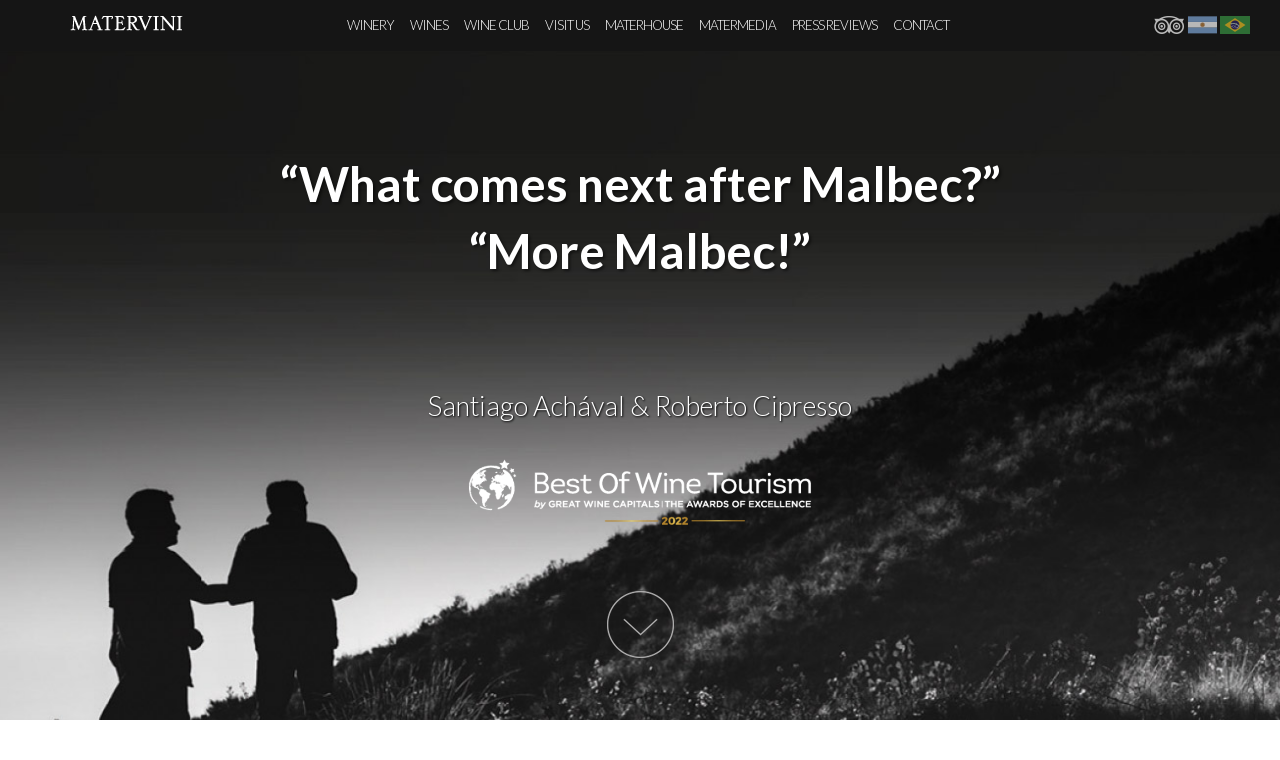

--- FILE ---
content_type: text/html; charset=UTF-8
request_url: https://www.matervini.com/en
body_size: 7439
content:
<!DOCTYPE HTML>
<html lang="en">
<head>
    <title>Matervini » A dream of the pre-cordillera</title>
    <meta charset="utf-8"/>
    <link rel="preload" href="/css/bootstrap.min.css?7f89537eaf606bff49f5cc1a7c24dbca" as="style" />

<link rel="stylesheet" href="https://fonts.googleapis.com/css2?family=Lato:wght@300;700&amp;family=Open+Sans:wght@300;400;700&amp;display=swap" crossOrigin="anonymous" />
<link rel="stylesheet" href="/css/bootstrap.min.css?7f89537eaf606bff49f5cc1a7c24dbca" />
<link rel="preload" as="style" href="https://www.matervini.com/build/assets/main-BGwfzpDw.css" /><link rel="stylesheet" href="https://www.matervini.com/build/assets/main-BGwfzpDw.css" /><link rel="stylesheet" href="/css/photoswipe/photoswipe.css" />
<link rel="stylesheet" href="/css/photoswipe/default-skin.css" />
<link rel="stylesheet" href="/css/datepicker.min.css" />
    <link rel="apple-touch-icon" sizes="114x114" href="/favicons/apple-touch-icon.png">
    <link rel="icon" type="image/png" href="/favicons/favicon-32x32.png" sizes="32x32">
    <link rel="icon" type="image/png" href="/favicons/favicon-16x16.png" sizes="16x16">
    <link rel="manifest" href="/favicons/manifest.json">
    <link rel="mask-icon" href="/favicons/safari-pinned-tab.svg" color="#5bbad5">
    <meta name="theme-color" content="#ffffff">
    <meta name="viewport" content="width=device-width, initial-scale=1">
    <script>var locale = 'en';</script>
    <!-- Facebook Pixel Code -->
<script>
    !function(f,b,e,v,n,t,s)
    {if(f.fbq)return;n=f.fbq=function(){n.callMethod?
        n.callMethod.apply(n,arguments):n.queue.push(arguments)};
        if(!f._fbq)f._fbq=n;n.push=n;n.loaded=!0;n.version='2.0';
        n.queue=[];t=b.createElement(e);t.async=!0;
        t.src=v;s=b.getElementsByTagName(e)[0];
        s.parentNode.insertBefore(t,s)
    }(window,document,'script','https://connect.facebook.net/en_US/fbevents.js');
    fbq('init', '1906313292768608');
    fbq('track', 'PageView');
</script>
<noscript>
   <img height="1" width="1" src="https://www.facebook.com/tr?id=1906313292768608&ev=PageView &noscript=1"/>
</noscript>
<!-- End Facebook Pixel Code -->
</head>
<body>
<script>
    (function(i,s,o,g,r,a,m){i['GoogleAnalyticsObject']=r;i[r]=i[r]||function(){
                (i[r].q=i[r].q||[]).push(arguments)},i[r].l=1*new Date();a=s.createElement(o),
            m=s.getElementsByTagName(o)[0];a.async=1;a.src=g;m.parentNode.insertBefore(a,m)
    })(window,document,'script','https://www.google-analytics.com/analytics.js','ga');
    ga('create', 'UA-93714695-1', 'auto');
    ga('send', 'pageview');
</script>
<nav class="navbar navbar-default navbar-fixed-top">
    <div class="container">
        <div class="navbar-header">
            <button type="button" class="navbar-toggle collapsed" data-toggle="collapse" data-target="#navbar" aria-expanded="false" aria-controls="navbar">
                <span class="sr-only">Toggle navigation</span>
                <span class="icon-bar"></span>
                <span class="icon-bar"></span>
                <span class="icon-bar"></span>
            </button>
            <div class="lang-switcher">
                <li>
                    <a class="tripadvisor-link" rel="nofollow" href="https://www.tripadvisor.com.ar/Attraction_Review-g1102365-d10854464-Reviews-Bodega_Matervini-Lujan_de_Cuyo_Mendoza_Province_of_Mendoza_Cuyo.html">
                        <img width="30" height="20" src="/images/ta.png" data-open="newtab" alt="">
                    </a>
                </li>
                                                                                                <li>
                            <a rel="alternate" hreflang="es" href="https://www.matervini.com/es">
                                <img width="30" height="20" src="/images/flag-es.png" alt="">
                            </a>
                        </li>
                                                                                <li>
                            <a rel="alternate" hreflang="pt" href="https://www.matervini.com/pt">
                                <img width="30" height="20" src="/images/flag-pt.png" alt="">
                            </a>
                        </li>
                                                </div>
            <a class="navbar-brand" href="/en"><img width="113" height="16" src="/images/matervini.png?v2" alt=""></a>
        </div>
        <div id="navbar" class="navbar-collapse collapse">
            <ul class="nav navbar-nav">
                <li class="dropdown">
                    <a href="https://www.matervini.com/en">Winery</a>
                    <ul class="dropdown-menu">
                        <li><a href="https://www.matervini.com/en#about" class="scroll">Philosophy</a></li>
                        <li><a href="https://www.matervini.com/en#winemakers" class="scroll">Winemakers</a></li>
                        <li><a href="https://www.matervini.com/en#team" class="scroll">Our Team</a></li>
                        <li><a href="https://www.matervini.com/en#sustainability" class="scroll">Sustainability</a></li>
                    </ul>
                </li>
                <li class="dropdown">
                    <a href="https://www.matervini.com/en/wines">Wines</a>
                    <ul class="dropdown-menu">
                                                    <li><a href="https://www.matervini.com/en/wines#tinto" class="scroll">Tinto</a></li>
                                                    <li><a href="https://www.matervini.com/en/wines#vina-canota" class="scroll">Viña Canota</a></li>
                                                    <li><a href="https://www.matervini.com/en/wines#calcha" class="scroll">Calcha</a></li>
                                                    <li><a href="https://www.matervini.com/en/wines#finca" class="scroll">Finca</a></li>
                                                    <li><a href="https://www.matervini.com/en/wines#alteza" class="scroll">Alteza</a></li>
                                                    <li><a href="https://www.matervini.com/en/wines#piedras-viejas-terrazas" class="scroll">Piedras Viejas Terrazas</a></li>
                                                    <li><a href="https://www.matervini.com/en/wines#piedras-viejas-laderas" class="scroll">Piedras Viejas Laderas</a></li>
                                                    <li><a href="https://www.matervini.com/en/wines#imposibles" class="scroll">Imposibles</a></li>
                                                    <li><a href="https://www.matervini.com/en/wines#blanco" class="scroll">Blanco</a></li>
                                                <li><a href="https://www.matervini.com/en/wines#drinking-window" class="scroll">Drinking Window</a></li>
                    </ul>
                </li>
                <li class="dropdown">
                    <a href="/en/wineclub">Wine Club</a>
                    <ul class="dropdown-menu">
                        <li><a href="https://www.matervini.com/en/wineclub#benefits" class="scroll">Benefits</a></li>
                        <li><a href="https://www.matervini.com/en/wineclub#join" class="scroll">Join the Club</a></li>
                        <li><a href="https://www.matervini.com/en/wineclub#newsletter" class="scroll">Newsletter</a></li>
                        <li class="online-wc first"><a href="#">For WineClub USA Only:</a></li>
                        <li class="online-wc"><a href="https://matervini.obtainwine.com/profile/allocation" class="scroll">• My Allocations</a></li>
                        <li class="online-wc"><a href="https://matervini.obtainwine.com/profile" class="scroll">• My Memberships</a></li>
                        <li class="online-wc"><a href="https://matervini.obtainwine.com/profile/order-history" class="scroll">• My Order History</a></li>
                        <li class="online-wc"><a href="https://matervini.obtainwine.com/profile/account" class="scroll">• Edit my Profile</a></li>
                        <li class="online-wc"><a href="https://www.matervini.com/en/FAQ" class="scroll">• FAQ</a></li>
                    </ul>
                </li>
                <li class="dropdown">
                    <a href="https://www.matervini.com/en/visit-us">Visit Us</a>
                    <ul class="dropdown-menu">
                        <li><a href="https://www.matervini.com/en/visit-us#tour" class="scroll">Tour</a></li>
                        <li><a href="https://www.matervini.com/en/visit-us#" class="scroll">Reservations</a></li>
                    </ul>
                </li>
                <li><a href="https://www.matervini.com/en/materhouse" class="scroll">Materhouse</a></li>
                <li class="dropdown">
                    <a href="https://www.matervini.com/en/matermedia">Matermedia</a>
                    <ul class="dropdown-menu">
                        <li><a href="https://www.matervini.com/en/matermedia/photos" class="scroll">Photos</a></li>
                        <li><a href="https://www.matervini.com/en/matermedia/videos" class="scroll">Videos</a></li>
                    </ul>
                </li>
                <li class="dropdown">
                    <a href="https://www.matervini.com/en/press-reviews">Press Reviews</a>
                    <ul class="dropdown-menu">
                        <li><a href="https://www.matervini.com/en/press-reviews/reviews" class="scroll">Reviews</a></li>
                        <li><a href="https://www.matervini.com/en/press-reviews/press" class="scroll">Other Press</a></li>
                        <li><a href="https://www.matervini.com/en/press-reviews-scores" class="scroll">> Scores</a></li>
                    </ul>
                </li>
                <li class="dropdown">
                    <a href="#contact">Contact</a>
                    <ul class="dropdown-menu">
                        <li><a href="https://www.matervini.com/en/visit-us#" class="scroll">Visit Us</a></li>
                        <li><a href="https://www.matervini.com/en/materhouse#contact" class="scroll">Guest House Stays</a></li>
                        <li><a href="https://www.matervini.com/en#contact" class="scroll">Other Contact</a></li>
                    </ul>
                </li>
            </ul>
        </div><!--/.nav-collapse -->
    </div>
</nav>
    <div class="main-header s-home">
        <div id="top" class="callbacks_container">
            <ul class="rslides" id="slider4">
                                    <li>
                        <div class="title-head">
                            <p class="big">“What comes next after Malbec?”<br/>“More Malbec!”</p>
                        </div>
                    </li>
                    <li>
                        <div class="title-head">
                            <p class="big">Matervini, a dream <br/>of the Pre-cordillera</p>
                        </div>
                    </li>
                    <li>
                        <div class="title-head">
                            <p class="big">A tour of wine, locations and geologies;<br/>a contrast of flavors and aromas</p>
                        </div>
                    </li>
                            </ul>
        </div>
        <p class="small">Santiago Achával & Roberto Cipresso</p>

        <div class="clearfix"></div>
        
        <div class="section-head">
            <a href="https://www.matervini.com/es/press-review/148-premios-a-lo-mejor-del-turismo-del-vino">
                <img loading="lazy" src="/images/BOF-2021.png" width="350" height="76" alt="">
            </a>
        </div>

        <div class="clearfix"></div>

        <div class="arrow-down">
            <a class="scroll" href="#main-scroll">
                <img loading="lazy" src="/images/scroll_down.png" width="67" height="67" alt="">
            </a>
        </div>

        

                    <div class="header-caption">
                <a href="https://www.matervini.com/en/press-review/174-we-close-this-week-sharing-more-great-press-news">
                    <span>10/06/2021</span>
                    <p>Matervini wines were reviewed by Robert Parker&#039;s The Wine Advocate! And we&#039;re glad to let all our #M...</p>
                </a>
            </div>
        
    </div>
    <div id="main-scroll"></div>

    <div id="about" class="section">
        <div class="container">
            <div class="section-head">
                <h2>Matervini</h2>
                <h3>Matervini is the new wine adventure of Santiago Achával and Roberto Cipresso.</h3>
            </div>

            <div class="text-center big">
            
        <p>It was born in 2008, in an attempt to answer the question “what’s next after Malbec?” Our answer was, “More Malbec! From different places, with different personalities.” This venture shows how very different wines from completely different terroirs can be born from the same grape variety. Matervini travels the long path that goes from traditional to unexplored areas, from young to old geologies and from alluvial to non-alluvial soil structures - like those of the Pre-cordillera. All along this road, wines with unique personalities emerge as different expressions of nature.</p>
        <p>It is a path that starts with Wine made in traditional Mendocinian soils in the Uco Valley, that give the visitor the opportunity to try the flavors and personality of a classic and traditional terroir. This is the starting point where we can move to soils of adventure and discovery: Canota Valley in Mendoza, Calchaquíes in Salta, midway between Cafayate and Molinos, Yacochuya, in Cafayate, and lastly, returning to Mendoza, Piedras Viejas, in the area of El Challao, Las Heras, the first vineyard in Mendoza set on a pronounced hillside, with up to 13 thousand plants per hectare, planted at more than 5,000 feet above sea level with a great geological diversity in such a small area. Soils with calciferous rock more than 40 million years old, and others more than 450 million years old, and a third, of broken, weathered black basalt. All in less than 36 acres, in the middle of the Pre-cordillera. </p>
        <p>This journey “tense from so much change, intense from so much personality, captivating from so much excitement,” as described by Achával, ends in the terroir of traditional Mendoza: a wine from Perdriel, a Malbec from vines planted in 1938. “Serenity to finalize the journey and elegance to never forget that Argentina has been making wine for the past five centuries, but has also been reborn into the world with a great diversity of soils and flavors that we’ve only begun to explore.”</p>
        <p>Here, in this last soil, a building is being constructed where we make six wines of the same intensity, but different geologies. The winery produces 40,000 bottles annually, among all the labels. </p>
            </div>

            <div class="row">
                <div class="col-lg-10 col-lg-offset-1">
                    <div class="videoWrapper">
    <iframe width="560" height="315" src="https://www.youtube.com/embed/gl0lC8NLCgY?rel=0&amp;showInfo=0" frameborder="0" allowfullscreen></iframe>
</div>
                </div>
            </div>

        </div>
    </div>

    <div id="winemakers" class="section section-bg section-bg-winemakers contraste">
        <div class="container">

            <div class="section-head section-head-margin">
                <h2 class="text-white">Winemakers</h2>
            </div>

            <div class="winemakers_outer">
                <div class="row">

                    <div class="col-sm-6">
                        <div class="winemakers">
                            <a href="/static-pdf/ficha-winemakers-achaval-en.pdf" data-open="newtab">
                                <h4 class="text-center">Santiago Achaval</h4>
                                <img loading="lazy" src="/images/santiago-achaval.jpg" alt="Santiago Achaval" width="296" height="197" class="">
                                <div class="wm-caption">
                                    <p>Santiago Achával, winemaker and founder of Matervini winery, first felt attracted to the wine world in 1988/89, when travelling with friends in Napa Valley. At the time, he was studying at Stanford University where got his MBA.</p>
                                    <i class="ver-mas"><img loading="lazy" src="/images/ico_mas.png" width="43" height="41" alt=""></i>
                                </div>
                            </a>
                        </div>
                    </div>

                    <div class="col-sm-6">
                        <div class="winemakers">
                            <a href="/static-pdf/ficha-winemakers-cipresso-en.pdf" data-open="newtab">
                                <h4 class="text-center">Roberto Cipresso</h4>
                                <img loading="lazy" src="/images/roberto-cipresso.jpg" width="296" height="197" alt="Roberto Cipresso" class="">
                                <div class="wm-caption">
                                    <p>Born in Italy, Roberto Cipresso went beyond his country‘s borders and brought to Matervini all the knowledge and experience acquired during his extensive career. He is a Matervini co-founder and winemaker.</p>
                                    <i class="ver-mas"><img loading="lazy" src="/images/ico_mas.png" width="43" height="41" alt=""></i>
                                </div>
                            </a>
                        </div>
                    </div>

                </div>
            </div>

        </div>
    </div>

    <div id="team" class="section">
        <div class="container">
            <div class="section-head">
                <h2>Our team</h2>
                <h3>Passion for what we do</h3>
            </div>
        </div>
    </div>

    <div class="section section-no-margin section-dark-gray">
        <div class="persons">
            <div class="container">
                <div class="row">
                    <div class="col-lg-8 col-lg-offset-2 col-md-10 col-md-offset-1">
                        <!-- Persona -->
                        <div class="person">
                            <div class="img_person"><img loading="lazy" src="/images/equipo_01.jpg" width="86" height="86" alt=""></div>
                            <div class="person-caption">
                                
        <h4>Inspiration</h4>
        <p>Mercedes Palacio de Achával. Santiago’s wife, has a special role. She was the spirit of inspiration, the impetus behind the foundation and the indispensable support for concretion.</p> 
                            </div>
                        </div>

                        <!-- Persona -->
                        <div class="person">
                            <div class="img_person"><img loading="lazy" src="/images/equipo_02.jpg" width="86" height="86" alt=""></div>
                            <div class="person-caption">
                                
        <h4>The wines are made in the vineyard</h4>
        <p>Juan Pablo Calandria. Agricultural Engineer in charge of the vineyards. Matervini fervently communicates that the wines are made in the vineyard. So, Juab Pablo makes them, and Santiago and Roberto take care of them until they are bottled…</p>
                            </div>
                        </div>

                        <!-- Persona -->
                        <div class="person">
                            <div class="img_person"><img loading="lazy" src="/images/equipo_03.jpg" width="86" height="86" alt=""></div>
                            <div class="person-caption">
                                
        <h4>Difficult to know what we’d do without her</h4>
        <p>Gabriela Lázaro. Operations and Logistics. Rather, almost everything. </p>
                            </div>
                        </div>

                        <!-- Persona -->
                        <div class="person">
                            <div class="person_slide img_person">
                                <div class="img_person"><img loading="lazy" src="/images/GonzaTapia.jpg" width="86" height="86" alt=""></div>
                                <div class="img_person"><img loading="lazy" src="/images/NicoGimenez.jpg" width="86" height="86" alt=""></div>
                                <div class="img_person"><img loading="lazy" src="/images/JuanPablo.jpg" width="86" height="86" alt=""></div>
                            </div>
                            <div class="person-caption">
                                
        <h4>Communicators of the Message</h4>
        <p>Nicolás Giménez, Juan Pablo Frigolé and Gonzalo Tapia. Hospitality and sales. A message that does not get communicated is a message that dies frustrated. They also transmit the Matervini message to all the visitors at each event. </p>
                            </div>
                        </div>

                        <!-- Persona -->
                        <div class="person">
                            <div class="img_person"><img loading="lazy" src="/images/equipo_06.jpg" width="86" height="86" alt=""></div>
                            <div class="person-caption">
                                
        <h4>Commercial</h4>
        <p>Cristián Centurión. In charge of the functioning and structure of sales, commercial sales and the design and strategy of direct sales.</p>
                            </div>
                        </div>

                    </div>
                </div>
            </div>
        </div>

        <div class="arrow-down">
            <a class="scroll" href="#sustainability">
                <img loading="lazy" src="/images/scroll_down.png" alt="" width="67" height="67">
            </a>
        </div>
    </div>


    <div id="sustainability" class="sustentabilidad section-bg section">
        <div class="container">
            <div class="section-head section-head-big-margin">
                <h2 class="text-white">Matervini unites two worlds</h2>
                <h3 class="text-white">Sustainability as a philosophy</h3>
            </div>
            <div class="row text-center feature">
                <div class="col-md-6 service_grid">
                    <div class="videoWrapper">
    <iframe width="560" height="315" src="https://www.youtube.com/embed/4LYO4vKcAbk?rel=0&amp;showInfo=0" frameborder="0" allowfullscreen></iframe>
</div>
                </div>
                <div class="col-md-6 service_grid">
                    <div class="videoWrapper">
    <iframe width="560" height="315" src="https://www.youtube.com/embed/PSrM5ESNAfw?rel=0&amp;showInfo=0" frameborder="0" allowfullscreen></iframe>
</div>
                </div>
            </div>
        </div>
    </div>

    <div class="portfolio-content">
        <div class="container">
            <div class="row text-center feature big">
                <div class="col-md-8 col-md-offset-2 service_grid">
                    
        <p>Traditional viticulture and modern sustainability in the vineyard and in the winery, come together in Matervini. In our winery all our electricity and heat needs are generated by solar panels.</p>
        <p>We also designed passive mechanisms to regulate temperature and decrease the total energy budget. We compost all our organic waste and return it to the vineyards. Matervini is a pioneer in using one hundred percent renewable energy sources.</p>
                </div>
            </div>
        </div>
    </div>
<div id="contact" class="section section-gray">
    <div class="container">
        <div class="section-head section-head-margin">
                            <h2>Contact</h2>
                    </div>
        <div class="feed-contact">
            <div class="col-md-8 contact-form">
                <form id="contact-form" class="liveForm" action="/contact" method="post"
                      data-success="Thank you for your message<br>We will reply shortly"
                      data-failure="There was an error sending your message. Please, try again later."
                      data-failure-captcha="There was an error sending your message. Please, try again later.">
                    <input type="hidden" name="_token" value="mgE4qYyGEHlHgsD2c2c36X9fT0cl3Y71c8szan2f" autocomplete="off">
                    <div class="row">
                        <div class="col-md-6 col-sm-6">
                            <input name="name" required="required" type="text" class="textbox"
                                   autocomplete="First Name" placeholder="Name">
                        </div>
                        <div class="col-md-6 col-sm-6">
                            <input name="lname" required="required" type="text" class="textbox"
                                   autocomplete="Last Name" placeholder="Last Name">
                        </div>
                        <div class="col-md-6 col-sm-6">
                            <input name="language" required="required" type="text" class="textbox"
                                   autocomplete="Language" placeholder="Language">
                        </div>
                        <div class="col-md-6 col-sm-6">
                            <select name="country" required="required">
                                <option value="">- Country-</option>
                                                                    <option value="Argentina">Argentina</option>
                                                                    <option value="Brazil">Brazil</option>
                                                                    <option value="United States">United States</option>
                                                            </select>
                        </div>
                                                <div class="col-md-12 col-sm-12">
                            <input name="email" required="required" type="email" class="textbox" placeholder="Email" autocomplete="email">
                        </div>
                                            </div>
                    <div class="row">
                        <div class="col-md-12 col-sm-12">
                            <textarea name="message" required="required"
                                      placeholder="Message"></textarea>
                        </div>
                    </div>
                    <div class="row">
                        <div class="col-sm-12">
                            <input type="checkbox" value="yes" name="subscribe" checked/>
                            <label for="subscribe">I want to receive Matervini Newsletter</label>
                        </div>
                    </div>
                    <!-- Honeypot fields - hidden from users, bots will fill them -->
                    <div style="position: absolute; left: -5000px;" aria-hidden="true">
                        <input type="text" name="website" tabindex="-1" autocomplete="off">
                        <input type="text" name="phone_number" tabindex="-1" autocomplete="off">
                    </div>
                    <div class="row">
                        <div class="col-md-4 col-sm-4">
                                                            <input type="hidden" name="type" value="Contact">
                                                    </div>
                        <div class="col-md-4 col-sm-4">
                        </div>
                        <div class="col-md-4 col-sm-4">
                            <input type="submit" value="Send" data-sending="Sending..."/>
                        </div>
                    </div>
                    <div class="row">
                        <div class="col-md-12 col-sm-12">
                            <div id="mail-message" class="center alert"></div>
                        </div>
                    </div>

                </form>
            </div>
            <div class="col-md-4 address">
                                    
        <p>Calle Cobos 2142, Perdriel, Luján de Cuyo, <br/>Mendoza.</p>
        <p>GPS 33° 03´ 29.97” S 68° 54´21.42” W.</p>
        <p>Visiting times: From Mondays to Saturdays, from 9:30, 11:30 am and 1:00, 3:00 pm.</p>
        <p>turismo@matervini.com</p>
        <p> +54 9 261 561-6691 NICOLAS<br/>
            +54 9 261 218-2666 GONZALO<br/>
            +54 9 261 616-8279 JUAN PABLO</p>
        <p>Sales - ventas@matervini.com<br/>+54 9 261 218-2666</p>
	    <p>Wine Club - wineclub@matervini.com</p>
        <p>Lodging at our Mater House:<br/> Agustina Aramayo - agustina.aramayosanchez@gmail.com<br/>+54 9 351 509-4319</p>
                
                <div class="footer-icons">
                    <ul class="soc_icons unstyled-list list-inline">
                        <li>
                            <a class="footer-social-link" rel="nofollow" href="https://www.facebook.com/Matervini">
                                <img src="/images/facebook.svg" width="42" height="42" alt="Facebook">
                            </a>
                        </li>
                        <li>
                            <a class="footer-social-link" rel="nofollow" href="https://twitter.com/matervini">
                                <img src="/images/tw.svg" width="42" height="42" alt="Twitter">
                            </a>
                        </li>
                        <li>
                            <a class="footer-social-link" rel="nofollow" href="https://www.instagram.com/Matervini/">
                                <img src="/images/instagram.svg" width="42" height="42" alt="Instagram">
                            </a>
                        </li>
                        <div class="clearfix"></div>
                    </ul>
                </div>
            </div>
            <div class="clearfix"></div>

        </div>
    </div>
</div>

<div class="section-head">
    <a class="tripadvisor-link" rel="nofollow"
       href="https://www.tripadvisor.com.ar/Attraction_Review-g1102365-d10854464-Reviews-Bodega_Matervini-Lujan_de_Cuyo_Mendoza_Province_of_Mendoza_Cuyo.html">
        <img alt="TripAdvisor - Certificate of Excellence 2019" width="400" height="73" src="/images/tripadvisor.svg">
    </a>
</div>

<div id="map"></div>
<div class="footer">
    <div class="container">
        <div class="copy-right text-center">
            <p>&copy; 2025 Bodega Matervini. | Calle Cobos 2142, Perdriel, Luján de Cuyo, Mendoza. Argentina</p>
        </div>
        <div class="clearfix"></div>
    </div>
</div>
<a href="#" id="toTop" style="display: block;"> <span id="toTopHover" style="opacity: 1;"> </span></a>

<script src="/js/jquery-3.5.1.min.js"></script>
<script src="/js/bootstrap.min.js"></script>
<script src="/js/move-top.js"></script>
<script src="/js/jquery.easing.js"></script>
<script src="/js/responsiveslides.min.js"></script>
<script src="/js/jquery.form.min.js"></script>
<link rel="modulepreload" href="https://www.matervini.com/build/assets/main-CBRH0uC2.js" /><script type="module" src="https://www.matervini.com/build/assets/main-CBRH0uC2.js"></script>



    <script src="/js/jquery.cycle.lite.js"></script>
    <script>
        jQuery(function ($) {
            $('.person_slide').cycle();
        });
    </script>


<script>
    window.GMAPS_API_KEY = 'AIzaSyBbh62GReu7ivvPuTHYO6q18GResqFPW9Y';
    document.addEventListener('DOMContentLoaded', function() {
        if (typeof lazyLoadGoogleMaps === 'function') {
            lazyLoadGoogleMaps();
        }
    });
</script>

</body>
</html>


--- FILE ---
content_type: text/css
request_url: https://www.matervini.com/build/assets/main-BGwfzpDw.css
body_size: 9739
content:
@charset "UTF-8";html,body{font-family:Lato,sans-serif;font-size:100%;background:#fff}body a{transition:.5s all;-webkit-transition:.5s all;-moz-transition:.5s all;-o-transition:.5s all}.text-bold{font-weight:600}.text-large{font-size:1.5em}.winemakers a h4,.winemakers a p{color:#fff}.text-shadow-black{text-shadow:#000 2px 2px 1px}.font-lato{font-family:Lato,sans-serif}.top-header{padding-top:10px}.section-head a{margin:20px 0;display:block}.logo{float:left;margin-top:4px}.logo a{display:block}.navbar-default{background-color:#151515;border-color:#151515}.navbar-default .navbar-toggle{border:none}.navbar-default .navbar-toggle:focus,.navbar-default .navbar-toggle:hover{background-color:#555;border-radius:2px}.navbar-default .navbar-toggle:focus .icon-bar,.navbar-default .navbar-toggle:hover .icon-bar{background-color:#fff}.navbar-collapse{border-top:none}.navbar .navbar-nav{display:inline-block;float:none;vertical-align:top}.navbar .navbar-collapse{text-align:center}.navbar-default .navbar-nav>li>a{font-family:Lato,sans-serif;font-weight:300;text-transform:uppercase;color:#fff;font-size:10pt;padding-left:8px;padding-right:8px;letter-spacing:-1px}.navbar-default .navbar-right>li>a{padding-left:2px;padding-right:2px}.navbar-default .navbar-nav>li>a:focus,.navbar-default .navbar-nav>li>a:hover{color:#fff}.dropdown-menu>li>a{color:#fff}.dropdown-menu{background-color:#151515}@media screen and (max-width: 991px){.navbar-right{margin-right:20px}.dropdown-menu{position:static!important;float:none!important;margin-top:0!important;display:block!important;box-shadow:none;border:none}}@media screen and (min-width: 992px){.navbar-default li ul{position:absolute;left:0;top:50%;padding:5px 0;margin:0;pointer-events:none;background-color:#161616;opacity:0;display:block;-webkit-transition:all .3s ease-in-out;-moz-transition:all .3s ease-in-out;-o-transition:all .3s ease-in-out;transition:all .3s ease-in-out}.navbar-default li:hover .dropdown-menu{opacity:1;top:100%;pointer-events:all}}.drink-window-reference{margin:0 auto;max-width:647px}.drink-window-reference img{float:left}.title-head-sub{margin-top:80px}.g-recaptcha{float:left;width:300px;display:inline-block}.main-header{background:linear-gradient(to bottom,#000000b3,#0000 70%),left 0 no-repeat;height:494px;background-size:cover;min-height:700px}.callbacks_container{position:relative;float:left;width:100%}.callbacks{position:relative;list-style:none;overflow:hidden;width:100%;padding:0;margin:0}.callbacks li{position:absolute;width:100%;left:0;top:0}.callbacks_nav{position:absolute;-webkit-tap-highlight-color:rgba(0,0,0,0);top:27%;left:16%;z-index:3;text-indent:-9999px;overflow:hidden;text-decoration:none;height:43px;width:43px;margin-top:-65px;display:none}.callbacks_nav.next{background-position:right top;left:19.7%;display:none}.rslides{position:relative;list-style:none;overflow:hidden;width:100%;padding:0;margin:0}.rslides li{-webkit-backface-visibility:hidden;position:absolute;display:none;width:100%;left:0;top:0}.rslides li:first-child{position:relative;display:block;float:left}.callbacks_tabs{display:none}.title-head{text-align:center;margin:8% auto;width:70%;text-shadow:2px 2px 3px rgba(0,0,0,.5)}.title-head h1,.title-head h2,.title-head h3,.title-head h4,.title-head h5{color:#fff}.title-head .big,.title-head h1{font-size:3em;padding:0;font-weight:700;text-align:center;line-height:1.4em;font-family:Lato,sans-serif}.title-head p{color:#fff;font-size:3em;text-align:center;font-family:Lato,sans-serif;font-weight:300;margin:10px 0}.about-head,.bright-head{padding:1em 0;text-align:center}.about-head h3,.bright-head h3{color:#333;font-family:Lato,sans-serif;font-size:3em;font-weight:700;margin:0}.bright-head h4{color:#333;font-family:Lato,sans-serif;font-size:3em;text-shadow:1px 1px 2px #000;font-weight:400;margin:0 0 10px}.service_grid p{color:#424242;font-size:.95em;line-height:1.7em;width:90%;margin:.5em auto;font-family:Open Sans,sans-serif;font-weight:400}.section-head{text-align:center;margin:0;overflow:hidden}.section-head-margin{margin:0 0 2em}.section-head-big-margin{margin:0 0 6em}.section-head h2{color:#222;font-weight:700;font-size:4em;margin:0;font-family:Lato,sans-serif}.section{padding-top:6em;padding-bottom:3em}.section-no-margin{padding:0}.section-dark{background:#575556}.section-gray{background:#f8f8f8}.section-dark-gray{background:#ececec}.section-bg{background-size:cover!important;min-height:400px;padding-bottom:6em}.section-bg-asociate{background:linear-gradient(to bottom,#000c,#0000),url(/images/bg-asociate.jpg) 50% 0 no-repeat}.section-bg-winemakers{background:linear-gradient(to bottom,#000c,#0000),url(/images/oxido-sustentabilidad.jpg) 50% 0 no-repeat;text-align:center}.section-bg-recorrido{background:linear-gradient(to bottom,#000c,#0000),url(/images/bg-recorrido.jpg) 50% 0 no-repeat;height:600px}.section-bg-recorrido .section-head{padding:30px 0;background:#0006}.section-bg-recorrido .title-head-sub{margin-top:120px}.section-bg-materhouse{background:linear-gradient(to bottom,#000c,#0000),url(/images/bg-materhouse.jpg) 50% 0 no-repeat}.sustentabilidad{background:linear-gradient(to bottom,#000c,#0000),url(/images/foto-sustentabilidad.jpg) 50% 0 no-repeat}.section-bg-drinkwindow{background:linear-gradient(to bottom,#000c,#0000),url(/images/bg_download_wines.jpg) 50% 0 no-repeat}.section-bg-drinkwindow h2{font-size:30pt!important;font-weight:400;margin-top:30px}#drinking-window{position:relative;top:-30px}.feed-head{padding:2em 0;text-align:center}input[type=date]{padding:0 0 0 7px!important;width:120px!important}.no-arrows input[type=number]{-moz-appearance:textfield}.no-arrows input::-webkit-outer-spin-button,.no-arrows input::-webkit-inner-spin-button{-webkit-appearance:none}.contact-form input[type=text],.contact-form input[type=submit],.contact-form input[type=email],.contact-form input[type=phone],.contact-form select,.contact-form textarea,.subscribe input[type=text],.subscribe input[type=submit],.subscribe input[type=email],.subscribe input[type=phone],.subscribe select,.subscribe textarea{width:100%;-webkit-appearance:none;font-family:Lato,sans-serif;font-weight:300;outline:none;border-radius:5px;transition:.5s all;-webkit-transition:.5s all;-moz-transition:.5s all;-o-transition:.5s all;margin-bottom:20px;font-size:1.3em}.contact-form input[type=text],.contact-form input[type=email],.contact-form input[type=phone],.contact-form select,.contact-form textarea,.subscribe input[type=text],.subscribe input[type=email],.subscribe input[type=phone],.subscribe select,.subscribe textarea{background:#fff;padding:.8em;color:#666;border:1px solid #DADADA}.contact-form textarea,.subscribe textarea{min-height:254px;resize:none;outline:none}.contact-form input[type=checkbox],.subscribe input[type=checkbox]{width:32px;height:32px;margin:0}.contact-form label,.subscribe label{font-weight:300;line-height:32px;font-size:13pt;position:relative;top:-10px}.contact-form input[type=submit],.subscribe input[type=submit]{padding:.5em 1em;font-size:1.5em;background:#575556;color:#fff;text-align:center;border:none;cursor:pointer;text-transform:uppercase}.contact-form input[type=submit]:hover,.subscribe input[type=submit]:hover{background:#000;text-decoration:none}.address p,.address p a{color:#888;font-size:1.1em;font-family:Lato,sans-serif;font-weight:300;text-decoration:none}.address p a:hover{color:#00b09c}.footer-social-link{width:42px;height:42px;display:inline-block;vertical-align:middle;transition:.5s all;background:#ddd;border-radius:50%;-webkit-transition:.5s all;-moz-transition:.5s all;-o-transition:.5s all;text-align:center;font-size:25px;font-weight:700}ul.soc_icons{padding:0}.footer-icons{margin-top:49px}.footer-icons ul li{list-style:none}.footer-icons ul li a i.icon_1{background-position:-11px -279px}.footer-icons ul li a i.icon_1:hover{background-position:-11px -328px}.footer-icons ul li a i.icon_2{background-position:-69px -279px}.footer-icons ul li a i.icon_2:hover{background-position:-69px -328px}.footer-icons ul li a i.icon_3{background-position:-124px -278px}.footer-icons ul li a i.icon_3:hover{background-position:-124px -328px}.footer-icons ul li a i.icon_4{background-position:-181px -279px}.footer-icons ul li a i.icon_4:hover{background-position:-181px -328px}.copy-right{margin-top:.8em}.footer{background:#333;padding:1em 0}.copy-right p{color:#999;font-weight:300;font-family:Lato,sans-serif;font-size:1.15em}#toTop{display:none;text-decoration:none;position:fixed;bottom:29px;right:3%;overflow:hidden;width:30px;height:23px;border:none;text-indent:100%;background:url(/images/top-up.png) no-repeat 0 0}#toTopHover{width:30px;height:23px;display:block;overflow:hidden;float:right;opacity:0;-moz-opacity:0;filter:alpha(opacity=0)}.videoWrapper{position:relative;padding-bottom:56.25%;padding-top:25px;height:0}.videoWrapper iframe{position:absolute;top:0;left:0;width:100%;height:100%}.big{margin-top:20px;margin-bottom:20px}.big p{color:#333;font-family:Open Sans,sans-serif;font-size:1.3em;text-align:center;line-height:1.9em;margin-top:.6em;padding-bottom:1em;font-weight:300}.text-center{text-align:center}.small{color:#fff;text-align:center;font-size:1.7em;width:100%;font-weight:300;text-shadow:1px 1px 2px #000}#map{width:100%;height:300px;background-color:#333}.header{position:relative}.lang-container{position:absolute;top:4px;right:10px}.text-white{color:#fff!important}.footer-icons ul li a:hover{background-color:#fff;text-decoration:none}.addthis_inline_share_toolbox{float:right}.single-press-review{margin-top:40px}.wine-marker{width:10px;height:10px;top:-60px;position:relative}.no-hero{margin:70px auto 60px}.feedback,.gray-section{background-color:#f8f8f8}.grid{margin:0 auto;padding-bottom:40px;opacity:0;transition:opacity .5s ease-in-out}.images-loaded{opacity:1}.grid-item{width:280px;float:left}.grid-item a{display:block}.grid-item .glyphicon{position:absolute;top:10px;right:10px;color:#fff;font-size:20pt;opacity:.5;text-shadow:2px 2px 3px rgba(0,0,0,.5)}.grid-item img{width:100%}.grid-item .gallery-title{position:absolute;text-align:center;top:0;width:100%;height:100%;z-index:999;background:#000c;color:#fff;opacity:0;transition:.5s opacity}.grid-item .gallery-title:hover{opacity:1}.grid-item .gallery-title span{font-family:Lato,sans-serif;font-weight:300;font-size:13pt;position:relative;top:40%}.benefits .container,.benefit-list .container{max-width:992px}.benefit-list .col-icon{margin-bottom:50px}#mail-message{display:none;width:94%;margin:10px 0 0}.footer{background-color:#575556}@media only screen and (max-width: 991px){.drink-window-reference{margin:0 auto;max-width:397px;text-align:center}.drink-window-reference img{float:none;display:inline-block}.navbar .navbar-nav{display:block;float:none;vertical-align:top}.navbar .navbar-collapse{text-align:left}.navbar-default .navbar-nav>li>a{padding:10px 14px;letter-spacing:0}.navbar-default .navbar-right{padding-left:12px}.navbar-default .navbar-right>li>a{float:left;padding:2px}.title-head .big,.title-head h1{font-size:1.8em!important;margin-top:10%}.small{font-size:13pt}}#CDSSCROLLINGRAVE{background:transparent!important;color:#fff!important;margin:0 auto!important}.subscribe{margin-top:40px}@media screen and (max-width: 500px){#CDSSCROLLINGRAVE{width:auto!important}}@media screen and (min-width: 992px){.navbar-default .navbar-nav>li>a{letter-spacing:-1px;font-size:10pt}}@media (max-width: 990px){.text-md-center{text-align:center;margin-top:10px}}@media screen and (min-width: 991px) and (max-width: 1200px){.tripadvisor-link{position:relative;top:10px}}@media (max-width: 1366px){.section-head h2{font-size:3.8em}}@media (max-width: 1280px){.main-header{min-height:650px}.section-head h2{font-size:3.8em}}@media (max-width: 1024px){.main-header{min-height:600px}.section-head h2{font-size:3.5em}.title-head{margin:7% auto}.title-head p{margin:.5em 0}.about{padding:3em 0}.service_grid p,.team_grid p{width:88%}.prt-btn,.con-btn{width:31%}#portfoliolist{text-align:center;margin:1% 0 6% 15%}.view2{margin:33px 11px}.contact-head{padding:5em 0}}@media (max-width: 768px){.title-head h1{font-size:3.6em}.title-head p{font-size:2.73em}.main-header{min-height:435px;background-size:cover!important}.section-head h2{font-size:3.2em}.potrfolio-content{padding-bottom:5em}.title-head{margin:6% auto;width:94%}.address{margin-top:4em}.logo2,.copy-right{float:none;margin-top:1em;text-align:center}.g-recaptcha{float:none}.contact-form input[type=checkbox],.subscribe input[type=checkbox]{display:block;margin:0 auto}.contact-form label,.subscribe label{text-align:center;display:block;margin-top:15px}}@media screen and (max-width: 600px){h1{font:24px/50px Helvetica Neue,Helvetica,Arial,sans-serif}.callbacks_nav{top:47%}}@media (max-width: 640px){.main-header{min-height:354px}.title-head p{margin:2px 0;font-size:2.5em}.section-head h2{font-size:2.7em}#portfoliolist{margin:0}.address{margin-top:4em}.copy-right p{font-size:1em}}@media (max-width: 480px){.main-header{min-height:295px}.contact-head h3{font-size:3.7em}.title-head h1{font-size:2em}.title-head p{margin:0;font-size:1.6em}.section-head h2{font-size:2em}.section{padding-top:4em;padding-bottom:2em}.section-no-margin{padding:0}.address{margin-top:7em}.copy-right{float:none;text-align:center;margin-bottom:1em}.copy-right p{font-size:1em;line-height:1.8em}}@media screen and (max-width: 480px){.title-head .big p{font-size:1.2em!important;margin-top:30%}.small{font-size:13pt}}@media (max-width: 320px){.logo{margin:2em -1em}.main-header{min-height:243px}.title-head h1{font-size:1.6em}.title-head p{margin:3px 0;font-size:1.3em}.section-head h2{font-size:1.4em}.service_grid p,.team_grid p{width:96%;font-size:15px}.title-head{margin:12% auto;width:94%}nav ul{margin:0}#team{padding-top:1em;padding-bottom:1em}}@media screen and (max-width: 991px){.address{text-align:center}}@media screen and (max-width: 991px){.logo{margin:0 auto;float:none;width:155px}.navbar-default .container{width:800px}.navbar-default .navbar-nav>li>a{padding-left:5px;padding-right:5px}.lang-container{position:relative;text-align:center;margin-left:12px;margin-bottom:-10px;margin-top:10px;display:flex!important;justify-content:center}}.untranslated,.untranslated *{color:red!important}.lang-switcher{position:absolute;right:30px;top:12px}.lang-switcher li{list-style:none;display:inline-block;opacity:.7}.lang-switcher li:hover{opacity:1}@media screen and (max-width: 991px){.lang-switcher{right:60px}}@media (max-width: 991px){.navbar-collapse{padding-right:15px!important;padding-left:15px!important}.navbar-nav{margin-left:0}.navbar-default .container{width:auto;padding-right:15px;padding-left:15px;margin-right:auto;margin-left:auto}.container>.navbar-collapse,.container>.navbar-header{margin-right:-15px;margin-left:-15px}.container .navbar-brand,.navbar>.container-fluid .navbar-brand{margin-left:0!important}.navbar-header{float:none}.navbar-left,.navbar-right{float:none!important}.navbar-toggle{display:block}.navbar-collapse{border-top:1px solid transparent;box-shadow:inset 0 1px #ffffff1a}.navbar-fixed-top{top:0;border-width:0 0 1px}.navbar-collapse.collapse{display:none!important}.navbar-nav{float:none!important;margin-top:7.5px}.navbar-nav>li{float:none}.navbar-nav>li>a{padding-top:10px;padding-bottom:10px}.collapse.in{display:block!important}}@media (min-width: 992px){.navbar .navbar-nav{margin-left:-112px}}a:focus,a:hover{text-decoration:none}.header{z-index:99;position:fixed;top:0;left:0;width:100%}.s-not-found{background-image:url(/images/404.jpg)}.s-server-error{background-image:url(/images/500.jpg)}.s-home{background-image:url(/images/foto-home.jpg);min-height:900px}.s-wines{background-image:url(/images/foto-wines.jpg)}.s-wineclub{min-height:300px;background:url(/images/wineclub.jpg) bottom;background-size:cover}.s-wineclub-join{min-height:200px;background:url(/images/clubes.jpg) bottom;background-size:cover}.s-visit-us{background-image:url(/images/foto-visit-us.jpg)}.s-press-reviews{background-image:url(/images/foto-press-reviews.jpg)}.top-header{padding-top:0;background-color:#151515}.top-header>.container{position:relative}.top-header .logo{position:absolute;left:15px;top:4px;margin:0;float:none}@media screen and (max-width: 990px) and (min-width: 768px){.top-header .logo{position:static;margin:0 auto}.lang-container{margin-left:0;margin-bottom:10px;margin-top:0}.lang-container a{line-height:inherit}.title-head .big,.title-head h1{font-size:1.8em}}nav.top-nav{text-align:center;float:none}ul.top-nav{display:inline-block;margin:13px 0 4px;float:none}ul.top-nav>li>a{padding-left:8px;padding-right:8px;font-size:11pt;text-transform:uppercase;line-height:150%}ul.top-nav li{margin-left:0}ul.top-nav ul{position:absolute;left:0;top:50%;padding:5px 0;margin:0;pointer-events:none;background-color:#161616;opacity:0;-webkit-transition:all .3s ease-in-out;-moz-transition:all .3s ease-in-out;-o-transition:all .3s ease-in-out;transition:all .3s ease-in-out}ul.top-nav ul li{display:block;float:none;text-align:left}ul.top-nav ul li a{padding-left:8px;padding-right:8px;font-size:10pt;white-space:nowrap;line-height:120%}ul.top-nav>li:hover ul{opacity:1;top:100%;pointer-events:all}@media screen and (max-width: 1200px) and (min-width: 991px){.tripadvisor-link{top:2px}ul.top-nav>li>a{font-size:10pt}}.lang{margin:0 5px}.main-header{margin-top:48px;position:relative}.callbacks_nav{top:50%;height:66px;width:66px;margin-top:-33px;display:block}.s-press-reviews .callbacks_nav:active{opacity:1}.s-press-reviews .callbacks_nav.prev{background-image:url(/images/ico_left.png);left:30px}.s-press-reviews .callbacks_nav.next{background-image:url(/images/ico_right.png);right:30px;left:auto;display:block}.title-head p.small{font-size:1.5em}.top-content{text-align:center;color:#fff;margin:8% auto;text-shadow:2px 2px 3px rgba(0,0,0,.5)}.top-content h1{color:#fff;font-size:3em;padding:0;font-weight:700;text-align:center;line-height:1.4em;font-family:Lato,sans-serif}.top-content h5{font-size:1em;padding:6px 0;font-family:Lato,sans-serif}.header-caption{position:absolute;left:0;bottom:0;width:100%;background-color:#0006;padding:30px 0;text-align:center}.header-caption span{color:#fff;display:block;font-size:11px;padding-bottom:10px}.header-caption p{max-width:390px;margin:0 auto;text-align:center;color:#fff}.arrow-down{text-align:center;padding:40px}.main-header .arrow-down{position:absolute;width:100%;left:0}.arrow-down a{display:inline-block}.btn-reservar,.btn-vermas{text-align:center;padding:40px}.btn-reservar ul{padding:0}.btn-reservar ul li{display:inline-block;margin:8px}.btn-reservar .btn-reserva{color:#fff;display:inline-block;padding:8px 28px;text-transform:uppercase;font-size:1.5em;border:solid 1px #bbb;border-radius:4px;background:#40404080}.btn-vermas .btn-ver-mas{color:#fff;display:inline-block;padding:8px 28px;text-transform:uppercase;font-size:1.5em;border:solid 1px #fff;border-radius:4px}.btn-vermas .btn-dark{background:#585657}.btn-subscribe{background:transparent}.btn-reservar .btn-reserva:hover,.btn-vermas .btn-ver-mas:hover{text-decoration:none;background-color:#fff;color:#111}.benefit-list{background-color:#fff;position:relative;padding-top:0;top:-2px;margin-top:-48px}.about-head p{color:#1c1c1b;font-family:Lato,sans-serif}.bright-head p{font-family:Lato,sans-serif}#ourteam .arrow-down{padding:40px 0}.persons{background-color:#ececec}.person{position:relative;padding-left:150px}.person .img_person{position:absolute;left:0;top:35px}.person .img_person img{border-radius:50%}.person-caption{padding:25px 0;border-bottom:solid 1px #bebebe}.person:last-child .person-caption{border-bottom:none;margin-bottom:20px}.person-caption h4{font-size:24px;color:#6f6f6e}.person-caption p{font-size:16px;color:#3c3c3b}.notice{padding:50px 0}.notice:nth-child(2n){background-color:#ececec}.notice header{color:#878786;font-size:.9em}.notice header i{float:right}.tag{display:inline-block;vertical-align:middle;margin:0 15px;background:url(/images/bg_etiqueta.png) no-repeat left top;height:26px;padding-left:20px;color:#fff;overflow:hidden;border-radius:3px;line-height:29px}.tag span{display:block;background-color:#c6c6c6;color:#fff;padding-right:11px;font-size:.9em;text-transform:uppercase;line-height:29px}.notice .title{font-size:3em;color:#1c1c1b;padding:20px 0;line-height:110%}.notice .description{padding:20px 0}.notice .description p{font-size:1.1em;margin-bottom:20px;color:#1c1c1b}.paginator{padding:50px 0;text-align:center}.paginator a{display:inline-block;margin:3px;text-align:center;font-size:16px;border:solid 1px #878786;background-color:#878786;color:#fff;width:30px;line-height:30px}.paginator a:hover,.paginator a.active{background-color:#fff;color:#878786}#vinos{text-align:center}.winemakers_outer{display:inline-block}.winemakers{text-align:center;max-width:326px;background-color:#00000080;padding:15px 15px 45px;width:100%;margin:0 auto 40px;position:relative}.winemakers a:hover{text-decoration:none}.winemakers h4{text-transform:uppercase;color:#fff;font-size:24px;margin-bottom:25px;font-family:Lato,sans-serif;font-weight:300}.winemakers .wm-caption{padding:25px 0}.winemakers .wm-caption a:hover p{color:#fff;text-decoration:none}.winemakers .wm-caption p{color:#fff;text-align:center}.winemakers .wm-caption .ver-mas{text-align:center;display:block;position:absolute;bottom:15px;width:290px}.winemakers .wm-caption .ver-mas img{display:inline-block}@media screen and (max-width: 991px){.callbacks_nav{display:none!important}}@media screen and (max-width: 768px){.person{padding:0}.person .img_person{position:relative;width:86px;overflow:visible;margin:0 auto}.person .img_person img{border-radius:50%;box-shadow:0 0 2px #000;margin-bottom:20px}.person .person-caption{text-align:center}.person_slide{height:106px}}.featherlight-close-icon{border-radius:50%;background-color:#fff!important;margin-top:15px;margin-right:15px}.featherlight-content{transition:all .5s;border-radius:5px}.featherlight-content #wineclub-box{display:block!important;text-align:center;color:#fff}.featherlight-content #wineclub-box h1{font-weight:700}.show-feather{opacity:1}@media screen and (min-width: 767px){.featherlight-content{min-width:800px}}.btn-club{background-color:#4d4d4d;color:#fff;border-radius:5px;padding:10px;text-decoration:none;font-size:14pt;max-width:250px;margin:0 auto 5px;display:block}.btn-club:hover{color:#000;text-decoration:none;background-color:#fff}.btn-club:focus,.btn-club:visited{background-color:#4d4d4d;color:#fff}.limits{color:#222;text-transform:uppercase;font-size:10pt;margin-bottom:20px}.accept-terms{margin:20px 0;text-transform:uppercase;font-size:10pt}.accept-terms a{color:#000}.css-checkbox{position:absolute;z-index:-1000;left:-1000px;overflow:hidden;clip:rect(0 0 0 0);height:1px;width:1px;margin:-1px;padding:0;border:0}.css-checkbox+.css-label{padding-left:30px;height:25px;display:inline-block;line-height:25px;background-repeat:no-repeat;background-position:0 0;font-size:25px;vertical-align:middle;cursor:pointer}.css-checkbox:checked+.css-label{background-position:0 -25px}.css-label{background-image:url(/images/checkbox.png);-webkit-touch-callout:none;-webkit-user-select:none;-khtml-user-select:none;-moz-user-select:none;-ms-user-select:none;user-select:none}.wrapper{text-align:center;padding:80px 0}.wine-content{padding:40px 0;min-height:520px}.wine-content:nth-child(2n){background-color:#ececec}.wine-content figure{position:relative}.wine-content figure img.bottle{position:absolute;left:0;top:0;max-width:150px}.wine-content figure figcaption{float:left;width:50%;padding-left:150px;padding-right:40px;border-right:solid 1px #ccc}.wine-content figure figcaption h4{font-size:2.5em}.wine-content figure figcaption p{line-height:150%}.wine-content .extras{margin:0;padding-left:40px;width:50%;float:right}.wine-content .extras ul{margin:0;padding:0}.wine-content .extras ul li{display:inline-block;margin:0 10px}.wine-content .extras .details{padding-top:50px}.wine-content .extras .details h5{color:#6d6e71;font-size:1em;font-weight:700}.wine-content .extras .details h5 span{display:block;padding:2px 0;font-size:.6em}.wine-content .extras .details .detail{margin-bottom:30px}.wine-content .extras .details .points{background:no-repeat center;width:88px;height:35px;display:inline-block;position:relative;margin-right:20px}.wine-content .extras .details .points.p-green{background-image:url(/images/bg_points_green.png)}.wine-content .extras .details .points.p-brown{background-image:url(/images/bg_points_brown.png)}.wine-content .extras .details .points span{color:#fff;font-size:.6em;position:absolute;left:21px;top:11px}.wine-content .extras .details .points b{color:#fff;font-weight:400;font-size:1em;position:absolute;right:8px;top:3px}@media screen and (max-width: 768px){.wine-content figure{text-align:center}.wine-content figure img.bottle{position:relative;margin:0 auto;max-width:100px;display:block}.wine-content figure figcaption{width:auto;border-right:none;float:none;padding:0}.wine-content figure .extras{width:290px;float:none;margin:30px auto;padding:0}.wine-content figure .extras ul li{margin:0 5px}.wine-content figure .details{float:none}}@media all{html.with-featherlight{overflow:hidden}.featherlight{display:none;position:fixed;top:0;right:0;bottom:0;left:0;z-index:2147483647;text-align:center;white-space:nowrap;cursor:pointer;background:#333;background:#0000}.featherlight:last-of-type{background:#000c}.featherlight:before{content:"";display:inline-block;height:100%;vertical-align:middle}.featherlight .featherlight-content{position:relative;text-align:left;vertical-align:middle;display:inline-block;overflow:auto;padding:25px 25px 0;margin-left:5%;margin-right:5%;max-height:95%;background:#fff;cursor:auto;white-space:normal}.featherlight .featherlight-inner{display:block}.featherlight link.featherlight-inner,.featherlight script.featherlight-inner,.featherlight style.featherlight-inner{display:none}.featherlight .featherlight-close-icon{position:absolute;z-index:9999;top:0;right:0;line-height:25px;width:25px;cursor:pointer;text-align:center;font-family:Arial,sans-serif;background:#fff;background:#ffffff4d;color:#000;border:0;padding:0}.featherlight .featherlight-close-icon::-moz-focus-inner{border:0;padding:0}.featherlight .featherlight-image{width:100%}.featherlight-iframe .featherlight-content{border-bottom:0;padding:0;-webkit-overflow-scrolling:touch;overflow-y:scroll}.featherlight iframe{border:0}.featherlight *{-webkit-box-sizing:border-box;-moz-box-sizing:border-box;box-sizing:border-box}}@media only screen and (max-width: 1024px){.featherlight .featherlight-content{margin-left:0;margin-right:0;max-height:98%;padding:10px 10px 0}}@media print{@page{size:landscape}html.with-featherlight>*>:not(.featherlight){display:none}}legend{color:#000}.required{color:#d00}.form-control{font-family:Arial,Helvetica,sans-serif!important;font-size:11pt}.billing-address-container{display:none}#wineclub-form{margin-bottom:30px}#wineclub-form .text-muted{color:#bbb;font-family:Arial,Helvetica,sans-serif}.restoftheform{display:none}.wine-selection-amount{width:70px;display:inline-block}.wine-selection-product{width:220px;display:inline-block}.product{margin-bottom:5px}.wine-selected-container{margin-top:20px;padding-top:20px;border-top:1px dotted #999}.wine-selected-container .glyphicon{color:#900;margin-left:10px;font-size:9pt}.credit-card-box{width:322px;margin:0 auto}.credit-card-box .panel-title{display:inline;font-weight:700}.credit-card-box .form-control.error{border-color:red;outline:0;box-shadow:inset 0 1px 1px #00000013,0 0 8px #f009}.credit-card-box label.error,.credit-card-box .payment-errors{font-weight:700;color:red;padding:2px 8px;margin-top:2px}.credit-card-box label{display:block}.credit-card-box .display-table{display:table}.credit-card-box .display-tr{display:table-row}.credit-card-box .display-td{display:table-cell;vertical-align:middle;width:50%}.credit-card-box .panel-heading img{min-width:180px}ul.card_logos{display:inline-block;margin:0;padding:0}.card_visa,.card_mastercard,.card_amex,.card_discover,.card_diners,.card_jcb{display:inline-block;width:50px;height:30px;overflow:hidden;text-align:left;text-indent:-999px;background:url(/images/sprite-cards.png) 0 0 no-repeat}.card_mastercard{background-position:-55px 0}.card_amex{background-position:-110px 0}.card_discover{background-position:-165px 0}.card_diners{background-position:-220px 0}.card_jcb{background-position:-660px 0}.is_visa li,.is_mastercard li,.is_amex li,.is_discover li,.is_diners li,.is_jcb li,.is_nothing li{opacity:.2}.is_visa li.card_visa,.is_mastercard li.card_mastercard,.is_amex li.card_amex,.is_discover li.card_discover,.is_diners li.card_diners,.is_jcb li.card_jcb{opacity:1}.online-wc{background-color:#222}.online-wc.first{border-top:1px solid #666}#payment-details input,#payment-details select,#payment-details option{font-family:monospace}#payment-details ::placeholder,#payment-details ::-webkit-input-placeholder,#payment-details ::-moz-placeholder,#payment-details :-ms-input-placeholder,#payment-details :-moz-placeholder{font-family:monospace}.jp-card.jp-card-safari.jp-card-identified .jp-card-front:before,.jp-card.jp-card-safari.jp-card-identified .jp-card-back:before{background-image:repeating-linear-gradient(45deg,#fff0 1px,#ffffff08,#ffffff0a,#ffffff0d 4px),repeating-linear-gradient(135deg,#ffffff0d 1px,#fff0,#ffffff0a,#ffffff08 4px),repeating-linear-gradient(90deg,#fff0 1px,#ffffff08,#ffffff0a,#ffffff0d 4px),repeating-linear-gradient(210deg,#fff0 1px,#ffffff08,#ffffff0a,#ffffff0d 4px),-webkit-linear-gradient(-245deg,rgba(255,255,255,0) 50%,rgba(255,255,255,.2) 70%,rgba(255,255,255,0) 90%);background-image:repeating-linear-gradient(45deg,#fff0 1px,#ffffff08,#ffffff0a,#ffffff0d 4px),repeating-linear-gradient(135deg,#ffffff0d 1px,#fff0,#ffffff0a,#ffffff08 4px),repeating-linear-gradient(90deg,#fff0 1px,#ffffff08,#ffffff0a,#ffffff0d 4px),repeating-linear-gradient(210deg,#fff0 1px,#ffffff08,#ffffff0a,#ffffff0d 4px),linear-gradient(-25deg,#fff0 50%,#fff3,#fff0 90%)}.jp-card.jp-card-ie-10.jp-card-flipped,.jp-card.jp-card-ie-11.jp-card-flipped{-webkit-transform:0deg;-moz-transform:0deg;-ms-transform:0deg;-o-transform:0deg;transform:0deg}.jp-card.jp-card-ie-10.jp-card-flipped .jp-card-front,.jp-card.jp-card-ie-11.jp-card-flipped .jp-card-front,.jp-card.jp-card-ie-10.jp-card-flipped .jp-card-back,.jp-card.jp-card-ie-11.jp-card-flipped .jp-card-back{-webkit-transform:rotateY(0deg);-moz-transform:rotateY(0deg);-ms-transform:rotateY(0deg);-o-transform:rotateY(0deg);transform:rotateY(0)}.jp-card.jp-card-ie-10.jp-card-flipped .jp-card-back:after,.jp-card.jp-card-ie-11.jp-card-flipped .jp-card-back:after{left:18%}.jp-card.jp-card-ie-10.jp-card-flipped .jp-card-back .jp-card-cvc,.jp-card.jp-card-ie-11.jp-card-flipped .jp-card-back .jp-card-cvc{-webkit-transform:rotateY(180deg);-moz-transform:rotateY(180deg);-ms-transform:rotateY(180deg);-o-transform:rotateY(180deg);transform:rotateY(180deg);left:5%}.jp-card.jp-card-ie-10.jp-card-flipped .jp-card-back .jp-card-shiny,.jp-card.jp-card-ie-11.jp-card-flipped .jp-card-back .jp-card-shiny{left:84%}.jp-card.jp-card-ie-10.jp-card-flipped .jp-card-back .jp-card-shiny:after,.jp-card.jp-card-ie-11.jp-card-flipped .jp-card-back .jp-card-shiny:after{left:-480%;-webkit-transform:rotateY(180deg);-moz-transform:rotateY(180deg);-ms-transform:rotateY(180deg);-o-transform:rotateY(180deg);transform:rotateY(180deg)}.jp-card.jp-card-ie-10.jp-card-amex .jp-card-back,.jp-card.jp-card-ie-11.jp-card-amex .jp-card-back{display:none}.jp-card-logo{height:36px;width:60px;font-style:italic}.jp-card-logo,.jp-card-logo:before,.jp-card-logo:after{box-sizing:border-box}.jp-card-logo.jp-card-amex{text-transform:uppercase;font-size:4px;font-weight:700;color:#fff;background-image:repeating-radial-gradient(circle at center,#fff 1px,#999 2px);border:1px solid #EEE}.jp-card-logo.jp-card-amex:before,.jp-card-logo.jp-card-amex:after{width:28px;display:block;position:absolute;left:16px}.jp-card-logo.jp-card-amex:before{height:28px;content:"american";top:3px;text-align:left;padding-left:2px;padding-top:11px;background:#267ac3}.jp-card-logo.jp-card-amex:after{content:"express";bottom:11px;text-align:right;padding-right:2px}.jp-card.jp-card-amex.jp-card-flipped{-webkit-transform:none;-moz-transform:none;-ms-transform:none;-o-transform:none;transform:none}.jp-card.jp-card-amex.jp-card-identified .jp-card-front:before,.jp-card.jp-card-amex.jp-card-identified .jp-card-back:before{background-color:#108168}.jp-card.jp-card-amex.jp-card-identified .jp-card-front .jp-card-logo.jp-card-amex{opacity:1}.jp-card.jp-card-amex.jp-card-identified .jp-card-front .jp-card-cvc{visibility:visible}.jp-card.jp-card-amex.jp-card-identified .jp-card-front:after{opacity:1}.jp-card-logo.jp-card-discover{background:#f60;color:#111;text-transform:uppercase;font-style:normal;font-weight:700;font-size:10px;text-align:center;overflow:hidden;z-index:1;padding-top:9px;letter-spacing:.03em;border:1px solid #EEE}.jp-card-logo.jp-card-discover:before,.jp-card-logo.jp-card-discover:after{content:" ";display:block;position:absolute}.jp-card-logo.jp-card-discover:before{background:#fff;width:200px;height:200px;border-radius:200px;bottom:-5%;right:-80%;z-index:-1}.jp-card-logo.jp-card-discover:after{width:8px;height:8px;border-radius:4px;top:10px;left:27px;background-color:#f60;background-image:-webkit-radial-gradient(#f60,#fff);background-image:radial-gradient(#f60,#fff);content:"network";font-size:4px;line-height:24px;text-indent:-7px}.jp-card .jp-card-front .jp-card-logo.jp-card-discover{right:12%;top:18%}.jp-card.jp-card-discover.jp-card-identified .jp-card-front:before,.jp-card.jp-card-discover.jp-card-identified .jp-card-back:before{background-color:#86b8cf}.jp-card.jp-card-discover.jp-card-identified .jp-card-logo.jp-card-discover{opacity:1}.jp-card.jp-card-discover.jp-card-identified .jp-card-front:after{-webkit-transition:.4s;-moz-transition:.4s;transition:.4s;content:" ";display:block;background-color:#f60;background-image:-webkit-linear-gradient(#f60,#ffa366,#f60);background-image:linear-gradient(#f60,#ffa366,#f60);height:50px;width:50px;border-radius:25px;position:absolute;left:100%;top:15%;margin-left:-25px;box-shadow:inset 1px 1px 3px 1px #00000080}.jp-card-logo.jp-card-visa{text-transform:uppercase;color:#fff;text-align:center;font-weight:700;font-size:24px;line-height:18px;margin-top:5px}.jp-card-logo.jp-card-visa:before,.jp-card-logo.jp-card-visa:after{content:" ";display:block;width:100%;height:25%}.jp-card-logo.jp-card-visa:before{position:absolute;left:-4px;width:0;height:0;border-style:solid;border-width:0 12px 6px 0;border-color:transparent #ffffff transparent transparent}.jp-card.jp-card-visa.jp-card-identified .jp-card-front:before,.jp-card.jp-card-visa.jp-card-identified .jp-card-back:before{background-color:#191278}.jp-card.jp-card-visa.jp-card-identified .jp-card-logo.jp-card-visa{opacity:1;box-shadow:none}.jp-card-logo.jp-card-visaelectron{background:#fff;text-transform:uppercase;color:#1a1876;text-align:center;font-weight:700;font-size:15px;line-height:18px}.jp-card-logo.jp-card-visaelectron:before,.jp-card-logo.jp-card-visaelectron:after{content:" ";display:block;width:100%;height:25%}.jp-card-logo.jp-card-visaelectron:before{background:#1a1876}.jp-card-logo.jp-card-visaelectron:after{background:#e79800}.jp-card-logo.jp-card-visaelectron .elec{float:right;font-family:arial;font-size:9px;margin-right:1px;margin-top:-5px;text-transform:none}.jp-card.jp-card-visaelectron.jp-card-identified .jp-card-front:before,.jp-card.jp-card-visaelectron.jp-card-identified .jp-card-back:before{background-color:#191278}.jp-card.jp-card-visaelectron.jp-card-identified .jp-card-logo.jp-card-visaelectron{opacity:1}.jp-card-logo.jp-card-mastercard{color:#fff;font-style:normal;text-transform:lowercase;font-weight:700;text-align:center;font-size:9px;line-height:84px;z-index:1;text-shadow:1px 1px rgba(0,0,0,.6)}.jp-card-logo.jp-card-mastercard:before,.jp-card-logo.jp-card-mastercard:after{content:" ";display:block;width:36px;top:0;position:absolute;height:36px;border-radius:18px}.jp-card-logo.jp-card-mastercard:before{left:0;background:#eb001b;z-index:-1;opacity:.9}.jp-card-logo.jp-card-mastercard:after{right:0;background:#ff5f00;z-index:-2}.jp-card.jp-card-mastercard.jp-card-identified .jp-card-front .jp-card-logo.jp-card-mastercard,.jp-card.jp-card-mastercard.jp-card-identified .jp-card-back .jp-card-logo.jp-card-mastercard{box-shadow:none}.jp-card.jp-card-mastercard.jp-card-identified .jp-card-front:before,.jp-card.jp-card-mastercard.jp-card-identified .jp-card-back:before{background-color:#0061a8}.jp-card.jp-card-mastercard.jp-card-identified .jp-card-logo.jp-card-mastercard{opacity:1}.jp-card-logo.jp-card-maestro{color:#fff;font-style:normal;text-transform:lowercase;font-weight:700;text-align:center;font-size:14px;line-height:84px;z-index:1;text-shadow:1px 1px rgba(0,0,0,.6)}.jp-card-logo.jp-card-maestro:before,.jp-card-logo.jp-card-maestro:after{content:" ";display:block;width:36px;top:0;position:absolute;height:36px;border-radius:18px}.jp-card-logo.jp-card-maestro:before{left:0;background:#eb001b;z-index:-2}.jp-card-logo.jp-card-maestro:after{right:0;background:#00a2e5;z-index:-1;opacity:.8}.jp-card.jp-card-maestro.jp-card-identified .jp-card-front .jp-card-logo.jp-card-maestro,.jp-card.jp-card-maestro.jp-card-identified .jp-card-back .jp-card-logo.jp-card-maestro{box-shadow:none}.jp-card.jp-card-maestro.jp-card-identified .jp-card-front:before,.jp-card.jp-card-maestro.jp-card-identified .jp-card-back:before{background-color:#0b2c5f}.jp-card.jp-card-maestro.jp-card-identified .jp-card-logo.jp-card-maestro{opacity:1}.jp-card-logo.jp-card-dankort{width:60px;height:36px;padding:3px;border-radius:8px;border:#000 1px solid;background-color:#fff}.jp-card-logo.jp-card-dankort .dk{position:relative;width:100%;height:100%;overflow:hidden}.jp-card-logo.jp-card-dankort .dk:before{background-color:#ed1c24;content:"";position:absolute;width:100%;height:100%;display:block;border-radius:6px}.jp-card-logo.jp-card-dankort .dk:after{content:"";position:absolute;top:50%;margin-top:-7.7px;right:0;width:0;height:0;border-style:solid;border-width:7px 7px 10px 0;border-color:transparent #ED1C24 transparent transparent;z-index:1}.jp-card-logo.jp-card-dankort .d,.jp-card-logo.jp-card-dankort .k{position:absolute;top:50%;width:50%;display:block;height:15.4px;margin-top:-7.7px;background:#fff}.jp-card-logo.jp-card-dankort .d{left:0;border-radius:0 8px 10px 0}.jp-card-logo.jp-card-dankort .d:before{content:"";position:absolute;top:50%;left:50%;display:block;background:#ed1c24;border-radius:2px 4px 6px 0;height:5px;width:7px;margin:-3px 0 0 -4px}.jp-card-logo.jp-card-dankort .k{right:0}.jp-card-logo.jp-card-dankort .k:before,.jp-card-logo.jp-card-dankort .k:after{content:"";position:absolute;right:50%;width:0;height:0;border-style:solid;margin-right:-1px}.jp-card-logo.jp-card-dankort .k:before{top:0;border-width:8px 5px 0 0;border-color:#ED1C24 transparent transparent transparent}.jp-card-logo.jp-card-dankort .k:after{bottom:0;border-width:0 5px 8px 0;border-color:transparent transparent #ED1C24 transparent}.jp-card.jp-card-dankort.jp-card-identified .jp-card-front:before,.jp-card.jp-card-dankort.jp-card-identified .jp-card-back:before{background-color:#0055c7}.jp-card.jp-card-dankort.jp-card-identified .jp-card-logo.jp-card-dankort{opacity:1}.jp-card-logo.jp-card-elo{height:50px;width:50px;border-radius:100%;background:#000;color:#fff;text-align:center;text-transform:lowercase;font-size:21px;font-style:normal;letter-spacing:1px;font-weight:700;padding-top:13px}.jp-card-logo.jp-card-elo .e,.jp-card-logo.jp-card-elo .l,.jp-card-logo.jp-card-elo .o{display:inline-block;position:relative}.jp-card-logo.jp-card-elo .e{-webkit-transform:rotate(-15deg);-moz-transform:rotate(-15deg);-ms-transform:rotate(-15deg);-o-transform:rotate(-15deg);transform:rotate(-15deg)}.jp-card-logo.jp-card-elo .o{position:relative;display:inline-block;width:12px;height:12px;right:0;top:7px;border-radius:100%;background-image:-webkit-linear-gradient(#ff0 50%,red 50%);background-image:linear-gradient(#ff0 50%,red 50%);-webkit-transform:rotate(40deg);-moz-transform:rotate(40deg);-ms-transform:rotate(40deg);-o-transform:rotate(40deg);transform:rotate(40deg);text-indent:-9999px}.jp-card-logo.jp-card-elo .o:before{content:"";position:absolute;width:49%;height:49%;background:#000;border-radius:100%;text-indent:-99999px;top:25%;left:25%}.jp-card.jp-card-elo.jp-card-identified .jp-card-front:before,.jp-card.jp-card-elo.jp-card-identified .jp-card-back:before{background-color:#6f6969}.jp-card.jp-card-elo.jp-card-identified .jp-card-logo.jp-card-elo{opacity:1}.jp-card-logo.jp-card-jcb{border-radius:5px 0;-moz-border-radius:5px 0px 5px 0px;-webkit-border-radius:5px 0px 5px 0px;background-color:#fff;font-style:normal;color:#fff;width:50px;padding:2px 0 0 2px}.jp-card-logo.jp-card-jcb>div{width:15px;margin-right:1px;display:inline-block;text-align:center;text-shadow:1px 1px rgba(0,0,0,.6);border-radius:5px 0;-moz-border-radius:5px 0px 5px 0px;-webkit-border-radius:5px 0px 5px 0px}.jp-card-logo.jp-card-jcb>div:before,.jp-card-logo.jp-card-jcb>div:after{content:" ";display:block;height:8px}.jp-card-logo.jp-card-jcb>div.j{background-color:#000063;background-image:-webkit-linear-gradient(left,#000063,#008cff);background-image:linear-gradient(to right,#000063,#008cff)}.jp-card-logo.jp-card-jcb>div.c{background-color:#630000;background-image:-webkit-linear-gradient(left,#630000,#ff008d);background-image:linear-gradient(to right,#630000,#ff008d)}.jp-card-logo.jp-card-jcb>div.b{background-color:#006300;background-image:-webkit-linear-gradient(left,#006300,lime);background-image:linear-gradient(to right,#006300,#0f0)}.jp-card.jp-card-jcb.jp-card-identified .jp-card-front:before,.jp-card.jp-card-jcb.jp-card-identified .jp-card-back:before{background-color:#cb8000}.jp-card.jp-card-jcb.jp-card-identified .jp-card-logo.jp-card-jcb{opacity:1;box-shadow:none}.jp-card-logo.jp-card-dinersclub{font-family:serif;height:40px;width:100px;color:#fff;font-size:17px;font-style:normal;letter-spacing:1px}.jp-card-logo.jp-card-dinersclub:before,.jp-card-logo.jp-card-dinersclub:after{display:block;position:relative}.jp-card-logo.jp-card-dinersclub:before{content:"Diners Club"}.jp-card-logo.jp-card-dinersclub:after{content:"International";text-transform:uppercase;font-size:.6em}.jp-card.jp-card-dinersclub .jp-card-front .jp-card-logo{box-shadow:none!important}.jp-card.jp-card-dinersclub.jp-card-identified .jp-card-front:before,.jp-card.jp-card-dinersclub.jp-card-identified .jp-card-back:before{background-color:#999}.jp-card.jp-card-dinersclub.jp-card-identified .jp-card-logo.jp-card-dinersclub{opacity:1}.jp-card-container{-webkit-perspective:1000px;-moz-perspective:1000px;perspective:1000px;width:350px;max-width:100%;height:200px;margin:auto;z-index:1;position:relative}.jp-card{font-family:Helvetica Neue,Helvetica,Arial,sans-serif;line-height:1;position:relative;width:100%;height:100%;min-width:315px;border-radius:10px;-webkit-transform-style:preserve-3d;-moz-transform-style:preserve-3d;-ms-transform-style:preserve-3d;-o-transform-style:preserve-3d;transform-style:preserve-3d;-webkit-transition:all .4s linear;-moz-transition:all .4s linear;transition:all .4s linear}.jp-card>*,.jp-card>*:before,.jp-card>*:after{-moz-box-sizing:border-box;-webkit-box-sizing:border-box;box-sizing:border-box;font-family:inherit}.jp-card.jp-card-flipped{-webkit-transform:rotateY(180deg);-moz-transform:rotateY(180deg);-ms-transform:rotateY(180deg);-o-transform:rotateY(180deg);transform:rotateY(180deg)}.jp-card .jp-card-front,.jp-card .jp-card-back{-webkit-backface-visibility:hidden;backface-visibility:hidden;-webkit-transform-style:preserve-3d;-moz-transform-style:preserve-3d;-ms-transform-style:preserve-3d;-o-transform-style:preserve-3d;transform-style:preserve-3d;-webkit-transition:all .4s linear;-moz-transition:all .4s linear;transition:all .4s linear;width:100%;height:100%;position:absolute;top:0;left:0;overflow:hidden;border-radius:10px;background:#ddd}.jp-card .jp-card-front:before,.jp-card .jp-card-back:before{content:" ";display:block;position:absolute;width:100%;height:100%;top:0;left:0;opacity:0;border-radius:10px;-webkit-transition:all .4s ease;-moz-transition:all .4s ease;transition:all .4s ease}.jp-card .jp-card-front:after,.jp-card .jp-card-back:after{content:" ";display:block}.jp-card .jp-card-front .jp-card-display,.jp-card .jp-card-back .jp-card-display{color:#fff;font-weight:400;opacity:.5;-webkit-transition:opacity .4s linear;-moz-transition:opacity .4s linear;transition:opacity .4s linear}.jp-card .jp-card-front .jp-card-display.jp-card-focused,.jp-card .jp-card-back .jp-card-display.jp-card-focused{opacity:1;font-weight:700}.jp-card .jp-card-front .jp-card-cvc,.jp-card .jp-card-back .jp-card-cvc{font-family:Bitstream Vera Sans Mono,Consolas,Courier,monospace;font-size:14px}.jp-card .jp-card-front .jp-card-shiny,.jp-card .jp-card-back .jp-card-shiny{width:50px;height:35px;border-radius:5px;background:#ccc;position:relative}.jp-card .jp-card-front .jp-card-shiny:before,.jp-card .jp-card-back .jp-card-shiny:before{content:" ";display:block;width:70%;height:60%;border-top-right-radius:5px;border-bottom-right-radius:5px;background:#d9d9d9;position:absolute;top:20%}.jp-card .jp-card-front .jp-card-logo{position:absolute;opacity:0;right:5%;top:8%;-webkit-transition:.4s;-moz-transition:.4s;transition:.4s}.jp-card .jp-card-front .jp-card-lower{width:80%;position:absolute;left:10%;bottom:30px}@media only screen and (max-width: 480px){.jp-card .jp-card-front .jp-card-lower{width:90%;left:5%}}.jp-card .jp-card-front .jp-card-lower .jp-card-cvc{visibility:hidden;float:right;position:relative;bottom:5px}.jp-card .jp-card-front .jp-card-lower .jp-card-number{font-family:Bitstream Vera Sans Mono,Consolas,Courier,monospace;font-size:24px;clear:both;margin-bottom:30px}.jp-card .jp-card-front .jp-card-lower .jp-card-expiry{font-family:Bitstream Vera Sans Mono,Consolas,Courier,monospace;letter-spacing:0em;position:relative;float:right;width:25%}.jp-card .jp-card-front .jp-card-lower .jp-card-expiry:before,.jp-card .jp-card-front .jp-card-lower .jp-card-expiry:after{font-family:Helvetica Neue,Helvetica,Arial,sans-serif;font-weight:700;font-size:7px;white-space:pre;display:block;opacity:.5}.jp-card .jp-card-front .jp-card-lower .jp-card-expiry:before{content:attr(data-before);margin-bottom:2px;font-size:7px;text-transform:uppercase}.jp-card .jp-card-front .jp-card-lower .jp-card-expiry:after{position:absolute;content:attr(data-after);text-align:right;right:100%;margin-right:5px;margin-top:2px;bottom:0}.jp-card .jp-card-front .jp-card-lower .jp-card-name{text-transform:uppercase;font-family:Bitstream Vera Sans Mono,Consolas,Courier,monospace;font-size:20px;max-height:45px;position:absolute;bottom:0;width:190px;display:-webkit-box;-webkit-line-clamp:2;-webkit-box-orient:horizontal;overflow:hidden;text-overflow:ellipsis}.jp-card .jp-card-back{-webkit-transform:rotateY(180deg);-moz-transform:rotateY(180deg);-ms-transform:rotateY(180deg);-o-transform:rotateY(180deg);transform:rotateY(180deg)}.jp-card .jp-card-back .jp-card-bar{background-color:#444;background-image:-webkit-linear-gradient(#444,#333);background-image:linear-gradient(#444,#333);width:100%;height:20%;position:absolute;top:10%}.jp-card .jp-card-back:after{content:" ";display:block;background-color:#fff;background-image:-webkit-linear-gradient(#fff,#fff);background-image:linear-gradient(#fff,#fff);width:80%;height:16%;position:absolute;top:40%;left:2%}.jp-card .jp-card-back .jp-card-cvc{position:absolute;top:40%;left:85%;-webkit-transition-delay:.6s;-moz-transition-delay:.6s;transition-delay:.6s}.jp-card .jp-card-back .jp-card-shiny{position:absolute;top:66%;left:2%}.jp-card .jp-card-back .jp-card-shiny:after{content:"This card has been issued by Jesse Pollak and is licensed for anyone to use anywhere for free. It comes with no warranty. For support issues, please visit: github.com/jessepollak/card.";position:absolute;left:120%;top:5%;color:#fff;font-size:7px;width:230px;opacity:.5}.jp-card.jp-card-identified{box-shadow:0 0 20px #0000004d}.jp-card.jp-card-identified .jp-card-front,.jp-card.jp-card-identified .jp-card-back{background-color:#000;background-color:#00000080}.jp-card.jp-card-identified .jp-card-front:before,.jp-card.jp-card-identified .jp-card-back:before{-webkit-transition:all .4s ease;-moz-transition:all .4s ease;transition:all .4s ease;background-image:repeating-linear-gradient(45deg,#fff0 1px,#ffffff08,#ffffff0a,#ffffff0d 4px),repeating-linear-gradient(135deg,#ffffff0d 1px,#fff0,#ffffff0a,#ffffff08 4px),repeating-linear-gradient(90deg,#fff0 1px,#ffffff08,#ffffff0a,#ffffff0d 4px),repeating-linear-gradient(210deg,#fff0 1px,#ffffff08,#ffffff0a,#ffffff0d 4px),repeating-radial-gradient(circle at 30% 30%,#fff0 1px,#ffffff08,#ffffff0a,#ffffff0d 4px),repeating-radial-gradient(circle at 70% 70%,#fff0 1px,#ffffff08,#ffffff0a,#ffffff0d 4px),repeating-radial-gradient(circle at 90% 20%,#fff0 1px,#ffffff08,#ffffff0a,#ffffff0d 4px),repeating-radial-gradient(circle at 15% 80%,#fff0 1px,#ffffff08,#ffffff0a,#ffffff0d 4px),-webkit-linear-gradient(-245deg,rgba(255,255,255,0) 50%,rgba(255,255,255,.2) 70%,rgba(255,255,255,0) 90%);background-image:repeating-linear-gradient(45deg,#fff0 1px,#ffffff08,#ffffff0a,#ffffff0d 4px),repeating-linear-gradient(135deg,#ffffff0d 1px,#fff0,#ffffff0a,#ffffff08 4px),repeating-linear-gradient(90deg,#fff0 1px,#ffffff08,#ffffff0a,#ffffff0d 4px),repeating-linear-gradient(210deg,#fff0 1px,#ffffff08,#ffffff0a,#ffffff0d 4px),repeating-radial-gradient(circle at 30% 30%,#fff0 1px,#ffffff08,#ffffff0a,#ffffff0d 4px),repeating-radial-gradient(circle at 70% 70%,#fff0 1px,#ffffff08,#ffffff0a,#ffffff0d 4px),repeating-radial-gradient(circle at 90% 20%,#fff0 1px,#ffffff08,#ffffff0a,#ffffff0d 4px),repeating-radial-gradient(circle at 15% 80%,#fff0 1px,#ffffff08,#ffffff0a,#ffffff0d 4px),linear-gradient(-25deg,#fff0 50%,#fff3,#fff0 90%);opacity:1}.jp-card.jp-card-identified .jp-card-front .jp-card-logo,.jp-card.jp-card-identified .jp-card-back .jp-card-logo{box-shadow:0 0 0 2px #ffffff4d}.jp-card.jp-card-identified.no-radial-gradient .jp-card-front:before,.jp-card.jp-card-identified.no-radial-gradient .jp-card-back:before{background-image:repeating-linear-gradient(45deg,#fff0 1px,#ffffff08,#ffffff0a,#ffffff0d 4px),repeating-linear-gradient(135deg,#ffffff0d 1px,#fff0,#ffffff0a,#ffffff08 4px),repeating-linear-gradient(90deg,#fff0 1px,#ffffff08,#ffffff0a,#ffffff0d 4px),repeating-linear-gradient(210deg,#fff0 1px,#ffffff08,#ffffff0a,#ffffff0d 4px),-webkit-linear-gradient(-245deg,rgba(255,255,255,0) 50%,rgba(255,255,255,.2) 70%,rgba(255,255,255,0) 90%);background-image:repeating-linear-gradient(45deg,#fff0 1px,#ffffff08,#ffffff0a,#ffffff0d 4px),repeating-linear-gradient(135deg,#ffffff0d 1px,#fff0,#ffffff0a,#ffffff08 4px),repeating-linear-gradient(90deg,#fff0 1px,#ffffff08,#ffffff0a,#ffffff0d 4px),repeating-linear-gradient(210deg,#fff0 1px,#ffffff08,#ffffff0a,#ffffff0d 4px),linear-gradient(-25deg,#fff0 50%,#fff3,#fff0 90%)}


--- FILE ---
content_type: text/javascript
request_url: https://www.matervini.com/build/assets/main-CBRH0uC2.js
body_size: 1728
content:
window.mapInitialized=!1;async function v(){if(!window.mapInitialized){var e=document.getElementById("map");if(e)try{window.mapInitialized=!0;const{Map:c}=await google.maps.importLibrary("maps"),{AdvancedMarkerElement:f}=await google.maps.importLibrary("marker");var s=-33.058777,n=-68.912502,l={mapId:"DEMO_MAP_ID",zoom:14,scrollwheel:!1,navigationControl:!1,mapTypeControl:!1,scaleControl:!1,draggable:!1,center:{lat:s,lng:n}},r=new c(e,l),p=new f({map:r,position:{lat:s,lng:n},title:"Bodega Matervini"})}catch(c){console.error("Error initializing Google Maps:",c),window.mapInitialized=!1}}}function b(){var e=document.getElementById("map");if(e){if(typeof google<"u"&&typeof google.maps<"u"&&typeof google.maps.importLibrary<"u"){v();return}if("IntersectionObserver"in window){var s=new IntersectionObserver(function(n,l){n.forEach(function(r){r.isIntersecting&&(y(),l.unobserve(r.target))})},{rootMargin:"200px"});s.observe(e)}else y()}}function y(){if(typeof google<"u"&&typeof google.maps<"u"){v();return}(function(e){var s,n,l,r="The Google Maps JavaScript API",p="google",c="importLibrary",f="__ib__",w=document,t=window;t=t[p]||(t[p]={});var a=t.maps||(t.maps={}),i=new Set,o=new URLSearchParams,d=function(){return s||(s=new Promise(async function(u,m){var h;await(n=w.createElement("script")),o.set("libraries",[...i]+"");for(l in e)o.set(l.replace(/[A-Z]/g,function(g){return"_"+g[0].toLowerCase()}),e[l]);o.set("callback",p+".maps."+f),n.src="https://maps."+p+"apis.com/maps/api/js?"+o,a[f]=u,n.onerror=function(){return s=m(Error(r+" could not load."))},n.nonce=((h=w.querySelector("script[nonce]"))==null?void 0:h.nonce)||"",w.head.append(n)}))};a[c]?console.warn(r+" only loads once. Ignoring:",e):a[c]=function(u){return i.add(u)&&d().then(function(){return a[c](u)})}})({key:window.GMAPS_API_KEY,v:"weekly"}),v()}jQuery(function(e){let s=e("#pull"),n=e("nav ul");e(".scroll").on("click",t=>{const a=e(this.hash);e(a).length>0&&(t.preventDefault(),e("html,body").animate({scrollTop:e(this.hash).offset().top},1e3),e("#navbar").collapse("hide"))}),e(s).on("click",t=>{t.preventDefault(),n.slideToggle()}),e(window).on("resize",()=>{e(window).width()>320&&n.is(":hidden")&&n.removeAttr("style")}),e("#slider4").responsiveSlides({auto:!0,pager:!0,nav:!0,speed:500,namespace:"callbacks",before:()=>{e(".events").append("<li>before event fired.</li>")},after:()=>{e(".events").append("<li>after event fired.</li>")}}),e().UItoTop({easingType:"easeOutQuart"}),e('a[data-open="newtab"]').attr("target","_blank");const l=e("#mail-message"),r=e("#contact-form"),p=e("#newsletter-form"),c=e("#newsletter-message");let f=(t,a,i,o=null)=>{let d;t.append('<input type="hidden" name="token" value="0vfm97ht0n87eg0fn7gbre9817gce">');const u=Math.floor(Date.now()/1e3);t.append('<input type="hidden" name="_form_time" value="'+u+'">'),t.on("submit",m=>{m.preventDefault(),d=t.serialize();const h={dataType:"json",url:t.attr("action"),method:"POST",contentType:"application/x-www-form-urlencoded",data:d};typeof a=="function"&&a(),e.ajax(h).done(g=>{typeof i=="function"&&i(g)}).fail(g=>{typeof o=="function"&&o(g)})})};r.length&&f(r,()=>{const t=e(':input[type="submit"]');t.prop("disabled",!0).attr("value",t.data("sending"))},t=>{let a,i;t.success?window.location.href="/"+locale+"/contact/success":(a="alert-danger",i=r.data(t.reason)),e(':input[type="submit"]').prop("disabled",!1),l.addClass(a).html(i).fadeIn()}),p.length&&f(p,()=>{const t=e(':input[type="submit"]');t.prop("disabled",!0).attr("value",t.data("sending"))},t=>{let a,i;t.success?window.location.href="/"+locale+"/newsletter/subscribe/success":(a="alert-danger",i=p.data("fail")),e(':input[type="submit"]').prop("disabled",!1),c.addClass(a).html(i).fadeIn()}),(()=>{let t=o=>{i(e(o))};var a=o=>{var d=[];return o.each((u,m)=>{d.push(e(m).height())}),Math.max.apply(Math,d)},i=o=>{var d=a(o);o.each((u,m)=>{e(m).height(d+"px")})};return{init:t}})().init(".winemakers"),e(".person_slide").length&&e(".person_slide").cycle(),b()});


--- FILE ---
content_type: text/plain
request_url: https://www.google-analytics.com/j/collect?v=1&_v=j102&a=1672267885&t=pageview&_s=1&dl=https%3A%2F%2Fwww.matervini.com%2Fen&ul=en-us%40posix&dt=Matervini%20%C2%BB%20A%20dream%20of%20the%20pre-cordillera&sr=1280x720&vp=1280x720&_u=IEBAAEABAAAAACAAI~&jid=1475952358&gjid=61282672&cid=462841033.1765936946&tid=UA-93714695-1&_gid=1329225550.1765936946&_r=1&_slc=1&z=961565959
body_size: -450
content:
2,cG-3YJ9MJCQCP

--- FILE ---
content_type: image/svg+xml
request_url: https://www.matervini.com/images/facebook.svg
body_size: 734
content:
<?xml version="1.0" encoding="UTF-8" standalone="no"?>
<!-- Generator: Adobe Illustrator 19.1.0, SVG Export Plug-In . SVG Version: 6.00 Build 0)  -->

<svg
   xmlns:dc="http://purl.org/dc/elements/1.1/"
   xmlns:cc="http://creativecommons.org/ns#"
   xmlns:rdf="http://www.w3.org/1999/02/22-rdf-syntax-ns#"
   xmlns:svg="http://www.w3.org/2000/svg"
   xmlns="http://www.w3.org/2000/svg"
   xmlns:sodipodi="http://sodipodi.sourceforge.net/DTD/sodipodi-0.dtd"
   xmlns:inkscape="http://www.inkscape.org/namespaces/inkscape"
   version="1.1"
   id="Capa_1"
   x="0px"
   y="0px"
   viewBox="-177 54.9 486.4 486.4"
   style="enable-background:new -177 54.9 486.4 486.4;"
   xml:space="preserve"
   inkscape:version="0.48.4 r9939"
   width="100%"
   height="100%"
   sodipodi:docname="facebook.svg"><metadata
     id="metadata3030"><rdf:RDF><cc:Work
         rdf:about=""><dc:format>image/svg+xml</dc:format><dc:type
           rdf:resource="http://purl.org/dc/dcmitype/StillImage" /></cc:Work></rdf:RDF></metadata><defs
     id="defs3028" /><sodipodi:namedview
     pagecolor="#ffffff"
     bordercolor="#666666"
     borderopacity="1"
     objecttolerance="10"
     gridtolerance="10"
     guidetolerance="10"
     inkscape:pageopacity="0"
     inkscape:pageshadow="2"
     inkscape:window-width="1366"
     inkscape:window-height="714"
     id="namedview3026"
     showgrid="false"
     inkscape:zoom="0.97039474"
     inkscape:cx="142.19151"
     inkscape:cy="210.38492"
     inkscape:window-x="0"
     inkscape:window-y="30"
     inkscape:window-maximized="1"
     inkscape:current-layer="Capa_1" /><style
     type="text/css"
     id="style3016">
	.st0{fill:#FFFFFF;}
</style><g
     id="g3018"
     style="fill:#575556;fill-opacity:1"><g
       id="g3020"
       style="fill:#575556;fill-opacity:1"><g
         id="g3022"
         style="fill:#575556;fill-opacity:1"><path
           class="st0"
           d="M66.2,54.9C-68.1,54.9-177,163.8-177,298.1S-68.1,541.3,66.2,541.3s243.2-108.9,243.2-243.2     C309.4,163.7,200.5,54.9,66.2,54.9z M129.1,298.1l-39.9,0l0,145.9H34.5V298.1H-2v-50.3l36.5,0l-0.1-29.6c0-41,11.1-66,59.4-66     h40.2v50.3h-25.2c-18.8,0-19.7,7-19.7,20.1l-0.1,25.2h45.2L129.1,298.1z"
           id="path3024"
           style="fill:#575556;fill-opacity:1" /></g></g></g></svg>

--- FILE ---
content_type: image/svg+xml
request_url: https://www.matervini.com/images/tripadvisor.svg
body_size: 39840
content:
<?xml version="1.0" encoding="utf-8"?>
<!-- Generator: Adobe Illustrator 19.1.0, SVG Export Plug-In . SVG Version: 6.00 Build 0)  -->
<!DOCTYPE svg PUBLIC "-//W3C//DTD SVG 1.1//EN" "http://www.w3.org/Graphics/SVG/1.1/DTD/svg11.dtd" [
	<!ENTITY ns_extend "http://ns.adobe.com/Extensibility/1.0/">
	<!ENTITY ns_ai "http://ns.adobe.com/AdobeIllustrator/10.0/">
	<!ENTITY ns_graphs "http://ns.adobe.com/Graphs/1.0/">
	<!ENTITY ns_vars "http://ns.adobe.com/Variables/1.0/">
	<!ENTITY ns_imrep "http://ns.adobe.com/ImageReplacement/1.0/">
	<!ENTITY ns_sfw "http://ns.adobe.com/SaveForWeb/1.0/">
	<!ENTITY ns_custom "http://ns.adobe.com/GenericCustomNamespace/1.0/">
	<!ENTITY ns_adobe_xpath "http://ns.adobe.com/XPath/1.0/">
]>
<svg version="1.1"
	 id="svg2" xmlns:x="&ns_extend;" xmlns:i="&ns_ai;" xmlns:graph="&ns_graphs;" xmlns:cc="http://creativecommons.org/ns#" xmlns:rdf="http://www.w3.org/1999/02/22-rdf-syntax-ns#" xmlns:dc="http://purl.org/dc/elements/1.1/" xmlns:svg="http://www.w3.org/2000/svg"
	 xmlns="http://www.w3.org/2000/svg" xmlns:xlink="http://www.w3.org/1999/xlink" x="0px" y="0px" viewBox="-206 258.7 427.8 78.6"
	 style="enable-background:new -206 258.7 427.8 78.6;" xml:space="preserve">
<style type="text/css">
	.st0{clip-path:url(#SVGID_2_);}
	.st1{fill:#F8C40F;}
	.st2{fill:#FFFFFF;}
	.st3{fill:#EF6945;}
	.st4{fill:#00AF87;}
</style>
<switch>
	<foreignObject requiredExtensions="&ns_ai;" x="0" y="0" width="1" height="1">
		<i:pgfRef  xlink:href="#adobe_illustrator_pgf">
		</i:pgfRef>
	</foreignObject>
	<g i:extraneous="self">
		<g id="g10" transform="matrix(1.3333333,0,0,-1.3333333,0,78.5692)">
			<g id="g12">
				<g>
					<defs>
						<rect id="SVGID_1_" x="-208" y="-203.9" width="427.8" height="78.6"/>
					</defs>
					<clipPath id="SVGID_2_">
						<use xlink:href="#SVGID_1_"  style="overflow:visible;"/>
					</clipPath>
					<g id="g14" class="st0">
						<g id="g20" transform="translate(37.396,22.8346)">
							<path id="path22" d="M-154.5-194c-1.1-0.4-2.2-0.3-3.2,0.1c-1,0.5-1.8,1.3-2.2,2.4v0c-0.4,1-0.3,2.2,0.1,3.2
								c0.5,1,1.3,1.8,2.4,2.2c2.2,0.8,4.6-0.3,5.4-2.5C-151.2-190.8-152.3-193.2-154.5-194 M-161.2-189.7c-0.2,2.7-2.4,4.8-5.1,4.9
								c1.5,0.6,3.2,1,5.1,1c1.9,0,3.6-0.3,5.1-1c-0.6,0-1.1-0.1-1.7-0.3c-1.3-0.5-2.4-1.5-3-2.7
								C-161-188.5-161.1-189.1-161.2-189.7 M-166.4-194.3c-2.3,0-4.2,1.9-4.2,4.2c0,2.3,1.9,4.2,4.2,4.2c2.3,0,4.2-1.9,4.2-4.2
								C-162.2-192.4-164.1-194.3-166.4-194.3 M-151-188.3c-0.2,0.5-0.4,0.9-0.7,1.3c0.2,1.1,1,2.1,1,2.1l-3.5,0
								c-2,1.3-4.4,1.9-7,1.9c-2.7,0-5.2-0.7-7.2-2l-3.3,0c0,0,0.8-1,1-2.1c-0.6-0.9-1-1.9-1-3.1c0-2.9,2.4-5.3,5.3-5.3
								c1.7,0,3.1,0.8,4.1,2l1.1-1.7l1.1,1.7c0.5-0.6,1.2-1.2,1.9-1.5c1.3-0.6,2.7-0.6,4-0.2C-151.4-194-150-191-151-188.3"/>
						</g>
						<g id="g24" transform="translate(34.1208,31.7034)">
							<path id="path26" class="st1" d="M-154.5-194c0.5,0.2,1.1,0.3,1.7,0.3c-1.5,0.7-3.2,1-5.1,1c-1.9,0-3.6-0.4-5.1-1
								c2.7-0.1,4.9-2.2,5.1-4.9c0,0.6,0.2,1.2,0.5,1.8C-156.9-195.5-155.8-194.5-154.5-194"/>
						</g>
						<g id="g28" transform="translate(35.9322,24.2409)">
							<path id="path30" class="st2" d="M-154.5-194c-1.4,0-2.6,1.2-2.6,2.6s1.2,2.6,2.6,2.6c1.4,0,2.6-1.2,2.6-2.6
								S-153.1-194-154.5-194 M-155.9-187.6c-1.1-0.4-1.9-1.2-2.4-2.2c-0.5-1-0.5-2.2-0.1-3.2l0,0c0.4-1,1.2-1.9,2.2-2.4
								c1-0.5,2.2-0.5,3.2-0.1c2.2,0.8,3.3,3.2,2.5,5.4C-151.4-187.9-153.8-186.8-155.9-187.6"/>
						</g>
						<g id="g32" transform="translate(35.9323,25.9631)">
							<path id="path34" class="st2" d="M-154.5-194c-0.5,0-0.9,0.4-0.9,0.9c0,0.5,0.4,0.9,0.9,0.9c0.5,0,0.9-0.4,0.9-0.9
								C-153.6-193.6-154-194-154.5-194 M-154.5-191.5c-0.9,0-1.7-0.8-1.7-1.7c0-0.9,0.8-1.7,1.7-1.7c0.9,0,1.7,0.8,1.7,1.7
								C-152.8-192.2-153.6-191.5-154.5-191.5"/>
						</g>
						<g id="g36" transform="translate(25.3986,25.9631)">
							<path id="path38" class="st2" d="M-154.5-194c-0.5,0-0.9,0.4-0.9,0.9c0,0.5,0.4,0.9,0.9,0.9c0.5,0,0.9-0.4,0.9-0.9
								C-153.6-193.6-154-194-154.5-194 M-154.5-191.5c-0.9,0-1.7-0.8-1.7-1.7c0-0.9,0.8-1.7,1.7-1.7c0.9,0,1.7,0.8,1.7,1.7
								C-152.8-192.2-153.6-191.5-154.5-191.5"/>
						</g>
						<g id="g40" transform="translate(25.4012,24.2409)">
							<path id="path42" class="st2" d="M-154.5-194c-1.4,0-2.6,1.2-2.6,2.6s1.2,2.6,2.6,2.6c1.4,0,2.6-1.2,2.6-2.6
								S-153.1-194-154.5-194 M-154.4-187.3c-2.3,0-4.2-1.9-4.2-4.2c0-2.3,1.9-4.2,4.2-4.2c2.3,0,4.2,1.9,4.2,4.2
								C-150.2-189.2-152.1-187.3-154.4-187.3"/>
						</g>
						<g id="g44" transform="translate(25.3986,27.7102)">
							<path id="path46" class="st3" d="M-154.5-194c-0.5,0-0.9-0.4-0.9-0.9c0-0.5,0.4-0.9,0.9-0.9c0.5,0,0.9,0.4,0.9,0.9
								C-153.6-194.4-154-194-154.5-194"/>
						</g>
						<g id="g48" transform="translate(35.9323,27.7102)">
							<path id="path50" class="st4" d="M-154.5-194c-0.5,0-0.9-0.4-0.9-0.9c0-0.5,0.4-0.9,0.9-0.9c0.5,0,0.9,0.4,0.9,0.9
								C-153.6-194.4-154-194-154.5-194"/>
						</g>
						<g id="g52" transform="translate(25.4012,25.1348)">
							<path id="path54" d="M-154.5-194c-0.9,0-1.7,0.8-1.7,1.7c0,0.9,0.8,1.7,1.7,1.7c0.9,0,1.7-0.8,1.7-1.7
								C-152.8-193.3-153.6-194-154.5-194 M-154.5-189.7c-1.4,0-2.6-1.2-2.6-2.6s1.2-2.6,2.6-2.6c1.4,0,2.6,1.2,2.6,2.6
								S-153.1-189.7-154.5-189.7"/>
						</g>
						<g id="g56" transform="translate(35.9322,25.1348)">
							<path id="path58" d="M-154.5-194c-0.9,0-1.7,0.8-1.7,1.7c0,0.9,0.8,1.7,1.7,1.7c0.9,0,1.7-0.8,1.7-1.7
								C-152.8-193.3-153.6-194-154.5-194 M-154.5-189.7c-1.4,0-2.6-1.2-2.6-2.6s1.2-2.6,2.6-2.6c1.4,0,2.6,1.2,2.6,2.6
								S-153.1-189.7-154.5-189.7"/>
						</g>
						<g id="g60" transform="translate(43.1549,32.0115)">
							<path id="path62" d="M-154.5-194c0.1-0.1,0.2-0.3,0.2-0.4c0-0.2-0.1-0.3-0.2-0.4c-0.1-0.1-0.3-0.2-0.4-0.2
								c-0.2,0-0.3,0.1-0.4,0.2c-0.1,0.1-0.2,0.3-0.2,0.4c0,0.2,0.1,0.3,0.2,0.4c0.1,0.1,0.3,0.2,0.4,0.2
								C-154.8-193.8-154.6-193.9-154.5-194 M-155.3-194.1c-0.1-0.1-0.2-0.2-0.2-0.4c0-0.1,0-0.3,0.1-0.3c0.1-0.1,0.2-0.2,0.4-0.2
								c0.1,0,0.3,0.1,0.4,0.1c0.1,0.1,0.1,0.2,0.1,0.4c0,0.1-0.1,0.3-0.1,0.4c-0.1,0.1-0.2,0.2-0.4,0.2
								C-155.1-194-155.2-194-155.3-194.1 M-154.9-194.1c0.2,0,0.3-0.1,0.3-0.2c0-0.1-0.1-0.2-0.1-0.2l0.1-0.3h-0.2l-0.1,0.3h-0.1
								v-0.3h-0.2v0.7H-154.9z M-155-194.4L-155-194.4c0.1,0,0.2,0,0.2,0.1c0,0.1,0,0.1-0.1,0.1h-0.1V-194.4z"/>
						</g>
						<g id="g64" transform="translate(14.2366,26.716)">
							<path id="path66" class="st4" d="M-154.5-194c0,9,7.3,16.3,16.3,16.3s16.3-7.3,16.3-16.3c0-3.7-1.2-7.2-3.5-10.1h0.9
								c2.1,2.9,3.3,6.4,3.3,10.1c0,9.4-7.6,17-17,17s-17-7.6-17-17c0-3.6,1.2-7.2,3.3-10.1h0.9C-153.3-201.2-154.5-197.7-154.5-194
								"/>
						</g>
						<g id="g68" transform="translate(30.5316,42.6535)">
							<path id="path70" class="st4" d="M-154.5-194c-8.7,0-15.8-7.1-15.8-15.8c0-3.7,1.3-7.3,3.7-10.2h0.5
								c-2.5,2.8-3.8,6.4-3.8,10.2c0,8.5,6.9,15.4,15.4,15.4s15.4-6.9,15.4-15.4c0-3.7-1.4-7.3-3.8-10.2h0.5
								c2.4,2.9,3.7,6.4,3.7,10.2C-138.7-201.1-145.8-194-154.5-194"/>
						</g>
						<g id="g72" transform="translate(60.1518,21.6451)">
							<path id="path74" class="st4" d="M-154.5-194c-1.1,0-2.1,0.2-2.9,0.7c-0.8,0.4-1.5,1.1-2,1.9c-0.5,0.8-0.7,1.8-0.7,2.9
								c0,1.1,0.2,2,0.7,2.9c0.5,0.8,1.1,1.5,2,2c0.9,0.5,1.9,0.7,3,0.7c0.6,0,1.2-0.1,1.8-0.2c0.6-0.2,1.1-0.4,1.5-0.6l-0.4-1.8
								c-1,0.5-2,0.8-2.9,0.8c-0.7,0-1.3-0.1-1.8-0.4c-0.5-0.3-1-0.7-1.3-1.3s-0.5-1.2-0.5-1.9c0-1.1,0.3-2,1-2.6
								c0.7-0.7,1.5-1,2.6-1c0.5,0,1,0.1,1.6,0.2c0.6,0.1,1.1,0.3,1.6,0.6l0.2-1.9c-0.5-0.3-1-0.5-1.6-0.6
								C-153.2-194-153.9-194-154.5-194"/>
						</g>
						<g id="g76" transform="translate(65.5698,32.6168)">
							<path id="path78" class="st4" d="M-154.5-194h7v-1.8h-5v-2.6h4.4v-1.8h-4.4v-2.8h5.2v-1.8h-7.2V-194z"/>
						</g>
						<g id="g80" transform="translate(76.8887,27.4088)">
							<path id="path82" class="st4" d="M-154.5-194h1.1c1.5,0,2.2,0.6,2.2,1.8c0,0.6-0.2,1-0.5,1.3c-0.4,0.3-0.9,0.4-1.6,0.4h-1.1
								V-194z M-156.5-188.8h3.5c1.2,0,2.2-0.3,2.9-0.9c0.7-0.6,1.1-1.5,1.1-2.5c0-0.6-0.2-1.2-0.5-1.7c-0.3-0.5-0.7-0.9-1.3-1.2
								l2.8-4.4h-2.4l-2.3,3.9c-0.2,0-0.3,0-0.4,0c-0.1,0-0.2,0-0.3,0h-1v-3.9h-2V-188.8z"/>
						</g>
						<g id="g84" transform="translate(87.1528,30.8238)">
							<path id="path86" class="st4" d="M-154.5-194h-3.4v1.8h9v-1.8h-3.4v-9h-2.1V-194z"/>
						</g>
						<path id="path88" class="st4" d="M-60.2-161.4h2.1v-10.8h-2.1V-161.4z"/>
						<g id="g90" transform="translate(98.9312,32.6168)">
							<path id="path92" class="st4" d="M-154.5-194h6.8v-1.8h-4.7v-2.9h4.1v-1.8h-4.1v-4.3h-2.1V-194z"/>
						</g>
						<path id="path94" class="st4" d="M-47.1-161.4h2.1v-10.8h-2.1V-161.4z"/>
						<g id="g96" transform="translate(117.188,21.6451)">
							<path id="path98" class="st4" d="M-154.5-194c-1.1,0-2.1,0.2-2.9,0.7c-0.8,0.4-1.5,1.1-2,1.9c-0.5,0.8-0.7,1.8-0.7,2.9
								c0,1.1,0.2,2,0.7,2.9c0.5,0.8,1.1,1.5,2,2c0.9,0.5,1.9,0.7,3,0.7c0.6,0,1.2-0.1,1.8-0.2c0.6-0.2,1.1-0.4,1.5-0.6l-0.3-1.8
								c-1,0.5-2,0.8-2.9,0.8c-0.7,0-1.3-0.1-1.8-0.4c-0.5-0.3-1-0.7-1.3-1.3c-0.3-0.6-0.5-1.2-0.5-1.9c0-1.1,0.3-2,1-2.6
								c0.7-0.7,1.5-1,2.6-1c0.5,0,1,0.1,1.6,0.2c0.6,0.1,1.1,0.3,1.6,0.6l0.2-1.9c-0.5-0.3-1-0.5-1.6-0.6
								C-153.2-194-153.9-194-154.5-194"/>
						</g>
						<g id="g100" transform="translate(128.7285,26.3267)">
							<path id="path102" class="st4" d="M-154.5-194l-1.6,4.4l-1.6-4.4H-154.5z M-157.1-187.7h2.3l4.2-10.8h-2.3l-1,2.8h-4.3
								l-1-2.8h-2.1L-157.1-187.7z"/>
						</g>
						<g id="g104" transform="translate(135.3921,30.8238)">
							<path id="path106" class="st4" d="M-154.5-194h-3.4v1.8h9v-1.8h-3.4v-9h-2.1V-194z"/>
						</g>
						<g id="g108" transform="translate(142.5215,32.6168)">
							<path id="path110" class="st4" d="M-154.5-194h7v-1.8h-5v-2.6h4.4v-1.8h-4.4v-2.8h5.2v-1.8h-7.2V-194z"/>
						</g>
						<g id="g112" transform="translate(157.7954,23.0396)">
							<path id="path114" class="st4" d="M-154.5-194c0.4,0,0.8,0.1,1.2,0.4c0.4,0.2,0.7,0.6,0.9,1c0.2,0.4,0.3,0.9,0.3,1.4
								c0,0.6-0.2,1.1-0.5,1.4c-0.3,0.3-0.8,0.5-1.3,0.5c-0.4,0-0.8-0.1-1.2-0.4c-0.4-0.2-0.6-0.6-0.9-1c-0.2-0.4-0.3-0.9-0.3-1.4
								c0-0.6,0.2-1.1,0.5-1.4C-155.5-193.9-155.1-194-154.5-194 M-154.6-195.5c-0.6,0-1.2,0.1-1.7,0.4c-0.5,0.3-0.9,0.7-1.2,1.2
								c-0.3,0.5-0.4,1.1-0.4,1.7c0,0.8,0.2,1.5,0.5,2.1c0.3,0.7,0.8,1.2,1.5,1.6c0.6,0.4,1.3,0.6,2.1,0.6c0.6,0,1.2-0.1,1.7-0.4
								c0.5-0.3,0.9-0.7,1.2-1.2c0.3-0.5,0.4-1.1,0.4-1.7c0-0.8-0.2-1.5-0.5-2.1c-0.3-0.7-0.8-1.2-1.5-1.6
								C-153.1-195.3-153.9-195.5-154.6-195.5"/>
						</g>
						<g id="g116" transform="translate(164.3223,27.608)">
							<path id="path118" class="st4" d="M-154.5-194h-1.3l0.3,1.4h1.3l0.2,1.2c0.2,1.1,0.6,1.9,1.2,2.4s1.3,0.8,2.2,0.8
								c0.3,0,0.6,0,0.9-0.1c0.3-0.1,0.5-0.2,0.7-0.3l-0.3-1.3c-0.3,0.2-0.7,0.3-1.1,0.3c-0.5,0-0.9-0.2-1.2-0.5
								c-0.3-0.3-0.5-0.8-0.7-1.5l-0.2-1h2l-0.3-1.4h-2l-1.1-5.8h-1.6L-154.5-194z"/>
						</g>
						<g id="g120" transform="translate(173.7012,32.6168)">
							<path id="path122" class="st4" d="M-154.5-194h7v-1.8h-5v-2.6h4.4v-1.8h-4.4v-2.8h5.2v-1.8h-7.2V-194z"/>
						</g>
						<g id="g124" transform="translate(186.0395,27.4224)">
							<path id="path126" class="st4" d="M-154.5-194l-3.5,5.2h2.5l2.4-3.7l2.3,3.7h2.4l-3.6-5.2l3.8-5.6h-2.5l-2.6,4.1l-2.6-4.1
								h-2.4L-154.5-194z"/>
						</g>
						<g id="g128" transform="translate(198.3872,21.6451)">
							<path id="path130" class="st4" d="M-154.5-194c-1.1,0-2.1,0.2-2.9,0.7c-0.8,0.4-1.5,1.1-2,1.9c-0.5,0.8-0.7,1.8-0.7,2.9
								c0,1.1,0.2,2,0.7,2.9c0.5,0.8,1.1,1.5,2,2c0.9,0.5,1.9,0.7,3,0.7c0.6,0,1.2-0.1,1.8-0.2c0.6-0.2,1.1-0.4,1.5-0.6l-0.3-1.8
								c-1,0.5-2,0.8-2.9,0.8c-0.7,0-1.3-0.1-1.8-0.4c-0.5-0.3-1-0.7-1.3-1.3c-0.3-0.6-0.5-1.2-0.5-1.9c0-1.1,0.3-2,1-2.6
								c0.7-0.7,1.5-1,2.6-1c0.5,0,1,0.1,1.6,0.2c0.6,0.1,1.1,0.3,1.6,0.6l0.2-1.9c-0.5-0.3-1-0.5-1.6-0.6
								C-153.2-194-153.9-194-154.5-194"/>
						</g>
						<g id="g132" transform="translate(203.8052,32.6168)">
							<path id="path134" class="st4" d="M-154.5-194h7v-1.8h-5v-2.6h4.4v-1.8h-4.4v-2.8h5.2v-1.8h-7.2V-194z"/>
						</g>
						<g id="g136" transform="translate(213.0801,32.6168)">
							<path id="path138" class="st4" d="M-154.5-194h2.1v-9h4.8v-1.8h-7V-194z"/>
						</g>
						<g id="g140" transform="translate(221.6015,32.6168)">
							<path id="path142" class="st4" d="M-154.5-194h2.1v-9h4.8v-1.8h-7V-194z"/>
						</g>
						<g id="g144" transform="translate(230.1235,32.6168)">
							<path id="path146" class="st4" d="M-154.5-194h7v-1.8h-5v-2.6h4.4v-1.8h-4.4v-2.8h5.2v-1.8h-7.2V-194z"/>
						</g>
						<g id="g148" transform="translate(239.3989,32.6168)">
							<path id="path150" class="st4" d="M-154.5-194h1.9l5.6-7.5v7.5h2v-10.8h-1.9l-5.6,7.5v-7.5h-2V-194z"/>
						</g>
						<g id="g152" transform="translate(256.5347,21.6451)">
							<path id="path154" class="st4" d="M-154.5-194c-1.1,0-2.1,0.2-2.9,0.7c-0.8,0.4-1.5,1.1-2,1.9c-0.5,0.8-0.7,1.8-0.7,2.9
								c0,1.1,0.2,2,0.7,2.9c0.5,0.8,1.1,1.5,2,2c0.9,0.5,1.9,0.7,3,0.7c0.6,0,1.2-0.1,1.8-0.2c0.6-0.2,1.1-0.4,1.5-0.6l-0.4-1.8
								c-1,0.5-2,0.8-2.9,0.8c-0.7,0-1.3-0.1-1.8-0.4c-0.5-0.3-1-0.7-1.3-1.3c-0.3-0.6-0.5-1.2-0.5-1.9c0-1.1,0.3-2,1-2.6
								c0.7-0.7,1.5-1,2.6-1c0.5,0,1,0.1,1.6,0.2c0.6,0.1,1.1,0.3,1.6,0.6l0.2-1.9c-0.5-0.3-1-0.5-1.6-0.6
								C-153.2-194-153.9-194-154.5-194"/>
						</g>
						<g id="g156" transform="translate(261.9526,32.6168)">
							<path id="path158" class="st4" d="M-154.5-194h7v-1.8h-5v-2.6h4.4v-1.8h-4.4v-2.8h5.2v-1.8h-7.2V-194z"/>
						</g>
						<g id="g160" transform="translate(274.0347,21.8013)">
							<path id="path162" class="st4" d="M-154.5-194v1.6c1.1,1,2,1.9,2.7,2.7c0.7,0.8,1.1,1.4,1.4,1.9c0.3,0.5,0.4,0.9,0.4,1.4
								c0,0.5-0.1,0.8-0.4,1.1c-0.3,0.3-0.7,0.4-1.1,0.4c-0.4,0-0.9-0.1-1.3-0.3c-0.4-0.2-0.8-0.5-1.2-0.9l-0.4,1.7
								c0.4,0.4,0.9,0.7,1.4,0.9c0.6,0.2,1.1,0.3,1.8,0.3c1,0,1.8-0.3,2.4-0.8c0.6-0.5,0.9-1.3,0.9-2.2c0-0.7-0.2-1.4-0.5-2.1
								c-0.3-0.7-0.9-1.5-1.6-2.3c-0.3-0.4-0.9-0.9-1.6-1.6h4.1v-1.8H-154.5z"/>
						</g>
						<g id="g164" transform="translate(286.1196,23.3814)">
							<path id="path166" class="st4" d="M-154.5-194c1.1,0,1.7,1.2,1.7,3.7c0,2.5-0.6,3.7-1.7,3.7c-1.1,0-1.7-1.2-1.7-3.7
								C-156.2-192.8-155.6-194-154.5-194 M-154.5-195.8c-1.2,0-2.1,0.5-2.8,1.5c-0.7,1-1,2.3-1,4.1c0,1.7,0.3,3.1,1,4.1
								c0.7,1,1.6,1.5,2.8,1.5s2.1-0.5,2.8-1.5c0.7-1,1-2.3,1-4.1c0-1.7-0.3-3.1-1-4.1C-152.4-195.4-153.3-195.8-154.5-195.8"/>
						</g>
						<g id="g168" transform="translate(294.2007,30.3257)">
							<path id="path170" class="st4" d="M-154.5-194l-2.7-1.2l-0.3,1.8l3.4,1.5h1.6v-10.6h-2V-194z"/>
						</g>
						<g>
							<path class="st4" d="M145.1-170.3c0.6-0.2,1.2-0.4,1.9-0.4c1.9,0,2.5,1.7,2.6,3.3l0,0c-0.5-0.8-1.2-1.1-2.1-1.1
								c-2,0-3.1,1.3-3.1,3.3c0,2.3,1.1,3.9,3.6,3.9c3,0,3.7-2.5,3.7-5c0-2.9-0.9-6.1-4.4-6.1c-0.8,0-1.5,0.1-2.3,0.4L145.1-170.3z
								 M149.3-164.8c0,1-0.4,1.9-1.5,1.9c-1,0-1.4-1-1.4-1.9c0-1,0.4-2,1.5-2C148.9-166.8,149.3-165.9,149.3-164.8z"/>
						</g>
					</g>
				</g>
			</g>
		</g>
	</g>
</switch>
<i:pgf  id="adobe_illustrator_pgf">
	<![CDATA[
	eJzkvedCcsnSMHpugHsAFQVJKweMCGLOOYuAyiMCEp6ZeX98N/VdwrmxU9W9ciY8O7xn9h5H16rV
obpyV3UnE6cXuVKj+9bM8XkmHksmy/1mbdjtF+PkaXyv3R4Nhn18lDpPx1k5zwBQaU950QCvm/1B
q9spxlk1z5KXVfw6ddF8q6XjqTQ8uGwN2014NOy3erXG79ag288Pfn+k9d7g80ptCBCsXGC5AqvG
WaEoKPi61vldGwxa/4MvJV7h4dlWd9RptDofW92/i3EG/idwSlxW4c1u67w5cL7OM/APp3KqpMgS
KwkALucVTpJ4QRJFWRXispIXJZUXRXjAsBILLVW69dF3szM87XfrzcGg3G13+4NivPxPrRM/qn3A
m1r8rtlud/+Kb7Vr9a8YYER8qbbaTZj8d20YZ3lERWmP5V62Rq1243j0/dYEtHAqPuVfSItXA2gK
WsXf8bH8svcNTy6awyFMAPpDbJ7vbFlHQafMxFMP582PFqxM9ymtNdnv9r5r/a+BjhU6TYlhRYkT
tVmyqiIxCq+qAv3osvndawPuCbY4VsiLcV7Jy4oJKPk81r6HKZNvcxwDpKFAf6rKsYoswhNRyfOc
yMMXgsxLfBxQnldZnucZRlZYGBPPS3lFFUSFLIXE0TZN5Dd/t5p/FePH3U6TYrjUH15QYhAEhqE/
6ZvzUbvZv+q0hjB9MjaV4vio22i2Ad74vtqufQx0LLLmTwpwWet/NIdARt32aEjIWtF7gCU8rP3T
RDogrbHyyxYsQQf66QxhuC+t95fflBlePoZFVqZg6stJr9m57F6TqeRYnsvz5j9CHJYor4qiIomc
LDKSFOeBkxglzjKMFGcVMkApLonGiFnjJ6MNo9QeNvsdWEV9KP+ifrc7jReN/ZsNa98i6Rt71jEm
AyWfAm2f9FuAsiJQi0QJRGYZhWF5lZUoB+z0Ww2TAWQurtAfpN+8wpB/WFblGGDpqE9U8g+wv6iw
AhflCcUg0MoQ5qQvOPdSPrIwJ5M/uoBpARbK3W8k2AFKJyQJYNh294O+M34nb+DzUY+iiBIP0PZp
v9XBNmPH5I3yctoewaudfnfU2+u8d2MpKoov6jiafnyrPxp8xi+73TbIVwobP2116s12vNGMN1qD
Hq7JI8fJHXxAPgZI7XPyNX6cr7V66f+sDk/JB52TDvzyGdLtd3fY+t219gfMTb/8j+7R+Cakt1p/
2Pxv6gt4pQ/4JC+hCfKn/t/wr8u1drv10a/1Plv1oMHWawj2CMrmvVW3rYW1hTGGfd2sgxEDOqUR
P3n7BX/QpmjbLVTHOBsDKgJFAS/0ALz1W8dGnMAgWsMALK8ik258u9GCsfn0FQhz8VdtWP88bL0N
IsiCf77fuu3W4Bu/A1bn8M/uwLoCp0BGrXq7efHPYNj8jjQBIMx2s9MYmOtcHRF1Ymv4EPBB4cIb
PWx1XGjdoyZs3RRRCIUvGs2aabRFQMJXExAW3jyFm6CDSvMdIE0u0nqCJpud3932b1AydtTQDyLg
ul3r1PomoRlMNRz1a3H4TxMmAHRXsy0ofNQc3ga1jmv43uo0QEtcjFpDwvE413i9+90bNQdDe4MG
9IXRqEjMCIsazOWC9aNK36ApOPyn3RzECged7l8d8ke8CBPudAF1hePadzOejRUuWmDhNvW3TPwk
xoAhKwgcI6gMJwmKyqOTwIs8r6J9yzKiiE/AZuYkeAkGgQzrSs2gvKRInCyIjKowvMqh4SByqsCy
siTIjKgoXPy2FtPtSiZ++w/8sQ+//IJHf4FtFT+KPzwx8QY8vj0ngLeNWOG0BjOMr8TiBVhP+K9j
Rg+nwLuN5jsKoafgqVmsNZYO5RznKzIcDlnhBVVi0CSSZPCHOFHkwNgRFIE8YTgOzHsB7HVBwCcq
OEMCuE6iqnCABn1KpejzY33mR1YRlt1cw1BCOK21wfJqkhmevs14TlZnimDv9n9iNgfrtB473TIG
qY9lHDI9hKacK+nCAwGahCdYhr6iUhqb+X+0x9CQ46FP49p4decLHPJaLPlS0P8GAsO/WnX0imr9
f8jfTLywBVoWtM2eGu/VwAyMD1rfozZx6dNAoskXNl7Yg68JBOiHt26t3wDhAJ4ZfQ+OHy/6wsBS
fPSbzU5E2H6zQSFFDoMCvpCcCRna5lt71IzYqGWoobBms5wFDNRIZ9ADi6lT/weaazXiGPvQMInx
DwNWXxcaIbkwocwlYdk4uNCDZh8Mjcvm30NiBdTeWu3W8B8KXLg9OjwGB9lzcVfiqb+/2x14nQMr
ot96G4Hu0b4r9fs1ChXYxAzat0DVP1vtRl/HsI42/S3+GP7T09CQ+m4Oaw2gYQXk5VUHbMUGCEog
+A/7F79rxjqkWo1g2A6IXQoKg2o1jF+nxdJ/N6Kj47ffeC/W3rqj4Rhotnzzn4PtKRHKByOUOB2F
we+PDABEx+78EFgcwMNQmg0aGhs4NO/GrYNo1IvvxNSNvsShcujfSNufw2GvWCj0Rv12vtv/KDTq
8P/vFkIAKlrtNonXjscBIJG7o3495CsXE5ifReeDP7nMFHycRf5jo6nXizfd/td/yGhwsc4r1f8d
DLDYGbz8rvUHKz6CxTpxfD6IIIB0wBnJ838jdt5aZKeJjYAcQOJFc3hM0BCOISv0jOy0SecIzrTf
kK3za3frX2hSh89Nh/yXqvM/xu2wUq3aW7sZhfD/0xm9PhoMu99/itX/m6RY8XfkySHof4BG/l0c
1DAYhG47iI6o5PjH+QLG8h80lH87WnSvdEa2ijrlcOYbWhQhCrlbgPEJo/WNaQelfrNWItsWbuHt
4HQjPrE3KGkxkUrzvTZqW9SdrMpyXGFFNi8DZ583a+3Tbgt3ll/iKbLPT3eR7eOotAa9du2foxpa
gmR2R80BiT4P+7W32q9unHVj3eyTpR3FU6elc/rEmUDBWIZy3mxfds/pMMiwTruDFk6TvOX0kTlz
LiK3wDqWX0cVwas2YDNuxLJxI0xHNpjjh7XOxwhck/hpt4cBfyuiLJtMuNn+YsHoXqfR/Lva6g+G
431y0ax3Ow198URGz/KQZF6MKzwr5RlGEFWVZwTXgjrbPmy+D8nGQ7nZbm//PTQITpFko2FVlRSg
EJUdo+Hz1sfn8LrWaQ0+Ye0JnNYwqzKWvBQ+rgjC2A2TIW91h6BBg5qW1Qmbvuz2rO0KvNGuoqjj
4ths1olkvxU3VuW6NWjREOLFsDZsBn9VbXe7/fE/M4fn81lOZJjQOTYxDP27Scbgtewsw5gcxMTf
aa5Hsx/v1wbDZj/3m+z5xt9qMJC6KSWM6Kr1k3q71SNbXu3m3/F+8wP4eBD8RU+PzHZ/N/s9jMRr
H8gyayytKIljkzmu1J+gcoMCZk7kRst2GscNGEzDqrf+3//biX83G63ak1uCe0m/qoFlEv8exi1i
XmR0QY/xdlARn/Fzst6t/yG7FnEz90uL1jG2L05Gw95oGPJNytQdFs16cb1DkvS2un/ftBrDTw1W
VxKqN+huE7nBYBhPYuqOhm3c98bdqi/d7AwDpvFCMgSaumnp/6u0Vx212zpetSQveKvZ2yYWnYu5
i2kS3Y511LwvMEofy9aFGARX7o4sQsobjvD6yfv7oKlB+o8Tie6kV6sbeyGioipsgPTbMjdsJI4V
AiB3LNtAIUO1DoDnZEkOEqTnutscCmmOVRAV2W+sBNQ6WIUmy2K+LCv6LgZO0aoyIn5GhLpNn08p
kFAj6PaSNlnFF92YiwiUDUbi0JTmQuAcq7V6s9T5aIcCk5k5oP0XnkDbFt66BekJbSx8oMI0Fz2I
PgioZdE5H7hLw43A4QVQe+jgMClX14Vs6KLWa+2mW35JFvlV6wxb8Vq7VfOQc2xcd1LiLRDJYDLE
3zBxCJY+EPir061/gWCMf9AEmayH56KzUb3b7jsa+64NvizagoA1eq28wwQY9Lq6SJR08ujVGg0H
GMzNDI+W9uKl0bBrKBzddeMYSeO6OM/LeY5kvXprkNs77RudT+P6Lw54ZBIL/AqOsd7tN5oNN0Li
hePucJzXHhuFBTNSUvjVfcvrm+R98F5Mg4tg0wlKLKZau61/MrDToBMc1qztMjudQIOvVu8N7JCv
aF07nWwXHPhflpn49dpvYtJ4ExHVt6w62bzHrJn97humWsURux6E6Ua0IXmsPfU+vr/ywArNRvf9
Pf9GTDiNvX3BSTGBE9wLK/bGR4Mm2A1b+GfIqry1ht81NITtxpMz3SmAanBdmwQZNk/e1dtg2M43
aJiBLJ+O6hCixM80eDMUEuWbXuMbXrc7kQfVa0RunIZpjS+8kNvr9TWwgEUDGK13TWWpYp4DM1Rm
ZIbH6gwvuoCP/jJtV0XX0m6oT7vZ6g1EtrrzbdAikQCH3d54Q6Wf9c2RBAyYwlpJHZMrW51Woxvv
AUHWux2wrtu1BmYuBa0RNmYuvOeU6g48+gOFopE21bXYvAGNOcBcNEGgSA5SMOM2moPWR8eS5cUF
yco3rMgKaZEAdt9b7RBpSYXvgEqOSCyDX9mWwz3rdj+P7BoMAesPgnqIOjxgLghpePRvWBqmefWc
J3S/kQd/CcvJTFz6Ab63W73Pbv9/NBbwgeppYcQgWiC9fuQDiU+D+W2JlXhDDdBi09sKhfsdPMdB
vdeu/+MvtChMveMMUDphhq221eTzmR+sU7vWC8eDBhcwdqIBmx3cZggSywg1wETPSJRLwKkYNxkj
yjdA8kMsudRGkvcRkAgKGgCDAXZZFKDgQ2Dq/W4vBATNohYYNCFgfZp8G8IXtFNMqXyr9QcB62g3
UcI0jg14aJlSGKxF1USwq8xhRAA2hhEB1jIMLy567wzzjXawyKMwvf57txMk7xBsMHrT+ZH3WqMB
TPR3sx1gigzAFERzNmChB/lO86NmbjH5AGEMFgzKQTDVIByom05wW20WW6sZUSzv9R/kB581sN2b
AVhCoOYQXdgOjM1AhGdrdijZS87/3cvbotKm0+mA6jttaxL+9IL8cEL6wGla0Iwdeq2nCUcDksGQ
oNYCu0R/n7j7VonuBdjt1QOkCgEYBKw4AWiM/A0aABiMeoS8/vpsDZs6Q0YLVDtaCjZJwAcehOsT
AvU+6tQDKIrCaMETnapClAj5ptbp6NEKbx+XQIV5GfVvi2mVuspf5OM3zbd4uQveeCP+mLq4OTl9
TMd/cyF+3jdYfhbz0Gt5AAY9NXN/xxtG33ipf//zFWBEmIDd4ae3Z17SwS2+uTW+JJr7Eqetv5vt
02b/vVl3jO6wNhjqu7t7FQuX6lsOLBcv7cV3+rUG2onxWqeh7VoE7VPQj0gtHDROPiIVAM6P7D2x
8e3Ti7G7ol9F6Eub8cX1ThWk7wVoDVpL7cAcvCf1YujRD3q1ujMc6AoZfnb/2m01TCmjL8BF7Xfz
CNzbVq/dLNnjRKxvY51az72SdIon2sbJpSH87CFKhClhcLJkk1ayWV5Cl4WG8gq0pg==
	]]>
	<![CDATA[
	NL5lleSmKKG1hIYwsWx3kTaCtrisRTmdrrnBGG91yB4legge+5mk3TJuZJa1jcxzv41MAqqj48Jv
00lCKA+EMH4tXbq0igHh2CSNgie6aNEQ5Vhh25TcYP5Isq41hQ1YbNYJ65wla2EJxA2tybYLLXhV
uay44TFofNDsO/xzeLH9/dZs0FG5+BJQVG+ZthNvviHlaeaegIOXD7t1e8mXMYzTj3c3e9/qPGYd
Vgdkv6cw0I8ocX2CPduGFMj4pXb7oonBQjP51BU6NSsT7WVwuEK0PA6XQX8XK+Bz6xMMx5Yuynt7
ilhpoi7DVjPr4quc2bh+KzCFzFEus/E55PE3Tlg9K/LGizPjN/Jihd+4HG5V3tWdr93587Va5Z25
Wzfecpm1c+kzkeZ31xK5wtJ5LJnIrH+tJtLH92oi+9mCV6/v+URmVLxIZI9uK4kcc8QxhbW7FOle
TJTTZ8KAGxzB4CpfwsbJ6zq/pfCKdC9936/mXqtd+YZnGuZbZvelWY4l+/31tbdStne8v3mgDtaV
3dWbfLV7L1xv9x/vmcp99e6yulZaq7PLJbmj9cIvjDc1wBidXL8vJLLXz3uJnJJTEpl6/gJnpeCz
7UT2pSEm0q2vdiI93Grh1NLWqQnZc6YgXJwbPdOJa3N5TbZjSYTsaauxdidQtG51B8f0N+3DwwEM
owId3H7JThAcZv+x9iDk+UNllFnfSSyaSM0XBspOLMmN7l7f4MFOm2ks3lWsza4MbvtP6coRDtQ2
PEA1fJu5F+a44jJ8xhJUnlg6fbqSKmansaSjW/GM/+r7dfraf/oZXvl0Wn6Tzms5zqtTWP2BcsP6
zXVXUJOlL+9OV+cWB0sL3Z5Xp/3Ra34h9bZw/kg6peti6ZapMhurPp1K8wvKyrvq3alw98hUL7fO
vDqNJQdz1V4xedI6OveaK7Mz3z307XRp/1A48kPvVf+xzu1jp2mgZBeC5274pDhcgg+FrmtViwvr
WqenS0uONRUu5Z026RSY623b7BS5cmXw1H+6fiM0n3Z3WnwRrxofBc9On3OXx76dyoX3iyXSaSzp
6BZWFVh0UMwMvDs9lZ+F28/DrFeng6X1O9ar01gSuhU/00tbzR2vueKq3jFVlTn27HSu+iEvnH9z
J16dMtWnpyrpFGWyc67SfPKrc1T267TG7GRfr7073WFKS82UfOfoVJNj/eF8dkOb610u5WCajWNh
7ZF2uv34VbV1er/KHMo5FjtddnW62+wSTo0loVu555zr4cN9zadTaV7+alSf/TqtMEfLT6qjU+iF
drv3U9z81T8+9+z0YmWJ9+30oHnBMz6dPuSYi5f0HPTiOdeD3ebxw3065dnp9VLnw7fTi88zTfqa
nWIvWrc7zPVBb9W700M+eVXdXF3z7rS3P+fb6fXLztyQ6H3PuZ4wNxsHFe9Oj9a3X57Pnp48O306
+dpzdEp60br9dSc2qj6dPirM06Cd8+70+Ffv+0RVeM9OX/ZyIJN959pPXmQSPp3eXTHbre99z06V
49xcYvMptw2dFn9Ip6DFTKk0epFftE7f+LSDadL3h7Vl0im3tJ7atc/0kHldLpaw06xL07z8+okl
F9n9l0vodq3vFIWD7uKa1ulwI+OYaQIUfZp2unXH7tkFYbY/uFpPYKd50inMxSqV9nL6XMtDR6eZ
ld05iXa6wR7kbJ2Kn9mecPxKOuUXiuUDe6cLKPlrbx3slnHOtV9qdnX63U845a/4q7ildVo8yzvQ
O9dtvl5S9dasvUgO60LcvVp87hbN9463d2fs97Xf20+0vUZebzXJD6K3sujzNazBYqac1N7+asqO
t5LCvujjHnwpzredz7nbWNL3vXy6V3z0fatwy+ev/m8/a89L5lsHxqT5Erd4X/f9+jDT2eD8376d
vK94vSUYk+ZP5upvuz5fK7uLu6tXA/r2felHdbR9lWmt/NLesnNF59u3/YuOjjGP99eVjG5lery9
Sb4VEv5vHyvFNfOtC2OvyWd5wffrX8PT3q7v269rbuvM662Gse+v6vqz39cw3bMV0fftPies3/q+
rXfeLg79MbaYWNx7XPZ9u106emv6vt3nNuZYf4yVEtxCuujztbjLbK8t63MuplYcbzOXZ4MN7W05
v+rkyt3L153lktd7wrPLCxu6Oez1duN+88T6Flwzi2dYzi2X0YZZeiibzpnVNau+iAGuGTdcQM+3
nMjtq3fg+f66xB95fFZNZCvnZfxxA6JOXUBrXHMGqYTR+qudb+lysz/HLa2d5jRtwCatGmJ9nkcW
3/+mzg64ZhZuKhwpnSVwI29HKJPB3YEe31eN/uYLrbW3NMi2uW10d3I2YW3tNLPKfZz5dCrNz1/1
2g9WvW92i+r23rdTUEG/WN9Omer78YVXpxq/oMKse80VO21YOxUuFiydKsdbF5ZOG4uL82ang/nP
5rlF7/MOBK//LHw/6J3utG2dpu98OwX0rnFenWrWOPEdjLnyDgSj7/Ds0+ndk/9M56oDwab37XMl
voNvp+g7fHp3uprIe3VKfDHS7eGSL4KJReLbKdojl7Y1bap69+Q3bfXB2CrfN76DISnc8+i7Ewon
zf88b9+eWCWMD6T4qdGdJi+2YM6PpYwlImUy7mvq2x7tAfFfHfWJcAG0XGxqMtn8sNCaL2bNH+u9
VONSc/VJvAqQut5Lr/Ys8SNsYF3dXfhFxrCu7jxUQGzVtrFnXvf4LANY305qP7JHXa0DYkDrHZij
gamt9SiILVJGhN5W4bNZSRo/zu2ehRbyOjHAK9jLjnW6r/sb+pCvTuHPRXTmRss6dqjN7wjUnREf
edGCQgfmmX0xmSQ/kCRvwob0pe55DSmW1Ab1MloC0j3KcksbzJ4ZsXEEKgnSuafR1oGJdG+U4w9t
6EKXxpScM8QYQCLC/MiP0PW7AO81fAXnjfkt+84PDd8r3/VDTzzaCuL6dR0UGoosrSm0LtyNsctb
v6phjUUh9pWcofenpqydx59gvMeiYx5Mo/sJOcfO+4Asbute3Z8QWXbRkzZFj6b3YTzP2/al5Sdd
je3Hvb4VgdCe7onbSHeRCB8f3D1vG+j1GU12O0t/aLjTI71uqr3L2bnSKra9uZLE8jyndufgSmM1
xpkav3F9eRSMaFyXnYNFHPe5z1AqmSizap7mF7XVdxH7Nunlujv1hNAVvLWMwWBCu4R5TS/C8G4r
PsuU7bG1haXdMAr0QQv2oiGG8UVM4bObWdNpx6BkEhDyxjHraMqIw0RrzM53y26VX6t6cR2JKI7L
d7W521HgSs6z2Ss2iz8etLlouw0uwgDJmNo+8F1QfTnxByynGcR200atCr04pKC1sZMzY1CWkcFc
hjue41rfeRt4TRIoGd5vMs3hVcFlhQUsSca9JI0dXx0XS/oKH2+a/lIGvgaBr8Vo6Erb+oI18zAM
VEzO9fVb3R3EyK7dgnUopsjWU2PHLqedailGSddUvAGDGm7s+wzp5Fwbjc+QrLELOih/k85Yukjr
py44bH6XYRFs89vWrxNs0NH1A18sygrunH5PQwwWjYyNXXRmRVk2dULl2BSN3QU7MeNhLMSuGw9j
L/2ZYcwq0SbAWM+WiCD3XY7rcN0phKxabBzreHccV/DcR45t3X4mojo23lw53JibGVdu3f4sRHCU
qc1/nrHs5npgZ4M9OIyKHa/RxJLc1t3c4pTYWR8YatlXJps2hbdpuBsuFEIGgr3AUKK7eP4DCZAC
sWRUnNhty/EGQq2L3XC2d3iGGR+t+bGLoesHB6mYvpiXb0g3Nc0g97nZIvc0eMtbwtnw2x5S/HZg
hMTZAU01cOEOLMEoQQ2L8ED20DJV7Gu5RwyPMfxh/yHNh/n7kQXA0zAZEmex0FiwANgbRwA452fz
92GGS+Mj3RvlNkvBU784qNbPlv+1hxuCNxHmF0uGrmBlyG4/DXaixzPcPrnm8QH1f/IzQ5aLwT1j
F5GQ5cHivsRAKNmGLDuL8wvqV8HO4vtOFvd00mzRJZ8ICVDt3LSxhH0zJGvuWdjHE9mp+N632+++
ERJbUNZvakvTTI1K/n3MajgK9YeDwhsb7P7IrpZ5u64MDXCQIQMd/HATTshCyfsurTpB3Od7HzeG
7xxo8dBioYgJi/U5RAH48962JWJHioAdiyiwRRrspvTmiOaPWY1poIMowcRwU/rANKX9+CUC7opn
yeDRmGpQj1v6KUJ+40peCqeIEDVI+eXAqQgnmlrad2qxZESpdOBylMegc5OSewdOzTfRhBJ2lecb
6wsUABtXSXF8AWDLgtYQ8+IM009kywJuDEUXSMnRbFncrFqyZm/grOBZ2uHxTcp3ZRhNPkrEW/f4
vGd9e+HcgpxM2xFrHBqbVbwVm3Kz3rgyGZkmwiaFg1Lt2en6uvkqvagUT1ox3Ug9u2PCdjw40KsV
asEGtDPFToXZCvj7Y2s+38bs+4O+1kWknQosJ8im7PZmmaS4+nKOtisaMe5VJqmr46sbT78SG+Py
Y+7x+aLyV3MZ4zA+yPTZ5g6UaIOvtEuiDb4ysRDdHVWiAWI2f0LWJdyau72aRqI5IvDQ2Mwk2pUp
0Sa3lDAuHVWiBfI+rNsMJBpZfXtobNJ2giVaLHo70++9knYC9oOyWyljH6fgyTn2BXN40GQf2bIp
ZNk69LZStEQvPQsRPB5XbByf2TdgJ865wk3wSEIILTO0xr1N1jLw+UmwZIwsZIHGth+vE1Nb9fq4
7ub8914jOo231xP60vZ1wXVzpDVNIhSwFZthb40ojtdOYAqEoxW/TBXSjtulnmQ0xdR94A5voEnu
bCwokOWVPxakDWF+Gac2hGe5YM6JRdeGtblzzxSBsTy+25vZ2Pe0Kbsu9KWxKNrwJqprHUsGkcjj
z/j2vUvewarFktNrQ2wnWBdG02KknYj2fZAWI+1Mbd9jK1660PD3x9OGjz9BbOjShTRyFagNX9w7
xfhsnCRAXBdfbVhMRczDMtMwvGdPstRe+gFLYkWljy1g5aFbL962+8jRuft2LEuXrosvd99G4u5Q
sa1hLBKLhzuXsJJ5Ly73y1LzsWsAn9eFaBQRHuklg4pIEd7MZVdLmKVWzudciqmc9x/yWE4at3Xb
GPnnjkbJXLOPy38XAD2+MdiLZKDMLtsWGwvfvYmyd4NNxZL8wsrB4QyIuJyXI8WT/fYG7Gv5EsXS
p035+sh3gcm3NoqINCTOsSc+ZuIrZVxTn62LRx1Pz8LgfVIvN/hI5DpnL/QQlVyJf8bKue2oNXTG
cnpW0JFTAmZQQxdcQRdLzqaGztWprYKOSsvpa+iCK+iwWnAWNXSU1/wq6DTPYuoauuAKOq1acOoa
Os9OjQo6r2rBSWrogivo9LM7pq2hC66gM2vfpquhC66gQzk2ixo6p4iy50N771eOX0PnVmXWdGQS
IfGrBDpdqoZ50Fafzb8OCHsJTnaxDSpgSEH5UzHNNIxUMVUdBCY9+YeYnDuJFaf9Gw==
	]]>
	<![CDATA[
	iic/6/ehYup6PVdhQjw5Qkzu9HaKpVh4Gd7Kso1gPfLM1t5SwaVgZI8Py/B+Na9nQ09eeVhO/yUi
HazkxpqfZf/FXexmj1z5IT18SAXHzsgkSNeGFBa5ChqUb9Gc3kR4yRyhsXCC3XbmVY8d9SOeeHYY
NRkkOBXEN2jsjPRGCBtvj58K4lErepebn7rYzSMTcrJit3FSQXxrErO9aUJVRn1aIcDmHwMx/qkg
FjckFsE32vat0Iro0/TsWQSvrHvP5o37CaPzaDK5Vh3f7fVezjfeM4FSjyiOVWRamztyVh0GB87I
6vv59oCsgL3sCIEzPWyoa+T1L6XnCJPA11czKoehJ+n5mV1hdWCOKjBfo2uCOr5RmEYao47vLbj+
Zd4WtPIvTZsLyIGPcByFbUif835D2rTUWEUqaArJgR8ji6CxY49gepiDkdevb0YwfW3LMRoL8zG2
yTm90RoLK5EJGpd9VxQbC3M0ok/SDK/OAGPBZaJjYizsKIQQjDmqZ7Zu73L2VKdd3+qZqLasXpuA
Ud+IzO6p44Or5YyTKEKa+JoLGcMr98zij1cv3rbkje/OzNn72LUHdr3OujGcPd8mwsSDqwGHhPnY
DT4cxbrSYxTKOWtGwlfohYnq8fjxPpa4RQ0y+OHTy4Xz8yv90RFWGuu1J+Nh88OEQvncFg0ISOUv
kjOFzx01VpXhOG6mf6WPA+9BlBxSfhRcHmeTOsaZw141bYOhrz4fyx7bw7nMiON/7Tk43ssei4an
iOEdh6Htyk/GyrHCbEjAdAqN2upog/IYEhdhSJbM4aAKtLEiMoEVdsKM8BRa9xo0KHtEJu+OyHzv
+0ZkfGjMJyKzP2FExi5h2IOF2URk+IVifjFK7CJCRGZ/FhlE0ERqBiWDO6ffU5+nBGseHpGJRSlD
mzoig7vV6o8wC8QEFOe4at6Dkl2wSM/OchFTSnSN7KhD3bgcMnZj+SCsDjXIWLaeRMFvXGXmpySG
3oFXSMeeqRLRawElE6l01AjpBGhkmFoxNfXUiLlr4f0JKBTLx/yjS+aEYuF1dVOfG9Y7wKybMdJm
/ZYpEZytFyl7EBEzTemo1Us6CAyChhbXORP1Ti37qAYl49PwzYcJ6+HGP69vkno4372kmdbDYS/T
FqOG18NFrLOYsh7OqLOwVcRNXD3iUw83ZkXqhPVw3tWCs66HC5eWs6iHM6y+yUs1ItTDRT6HZKp6
OI91+dVcnnU9nP2Edr12aOptHa2ObfrKelRvUTeHzN1qv5AlNjZtTqQp+a+7kXIiwyq+eC9su3es
gsyAsjtBYqJqdNJOdlqzuexIZwioEw9vZyaVXJjL4Os3j3UWKdpjWFznHxAbN+MZLa9lBxNSeyxk
ISKy4bWvB20/gSq0lmnCPVqPiCI2NqvU5LseYcLprHHEdhRvMcQaL8/kNGBaLVgJKcSKwj7Qij/7
RD67o2zmN4w/GosFWw4+EniszG/HkcDeZw+OccRMOuuOYWHpmc2h9qgXi5ZLhfG/yAgMkmNjHy0c
VJFam3vxLCOdoCK1NvfmGTAYryL1ZjYVqY8/s6hIxVZmUZGK9WKzqEjFdqavSMVWnBWpfsdAh9dv
3bj8a1vCAkrL0DQjOxvmPNjwNjiuFT3bdppSOC8tNvtSON91mWkpnHkOfBTHfdJSOG+MzboULqJf
OWUpXCzyoKYphXNlRExYChdsGFpqq++CNlfGOxG+7EiQcO6MjF9X5+kWOXZsYskIezbYWKSTuvxy
Am2nNENjU4UnrRizHTHsv5cUvrlAStiinK82r+1X+qiHt0HQFk505UBP07pznfU9bg6qNQL0Se+M
y3rnkGhrQC7IXD/53Glf114q843RdlVd2HyuXq6fbm8Whkvl6uWGfEeuM6/cb/c3S7vS5X55K18v
l7cKB3gJwUVPV0bJtjMGq8Wc7NVYAXVnq4kH/5vblLPiqT2iaC92W6mfHFnDz5ZOxc/l5Gqi61fs
dhtQYTeYqzYKVgZxFLtdbvlX2OGl2jW/Tl8DK+x2cqqlU+d9ZsXMwOjUWeyGV00btxpaC8DofXyp
oGI3Nu/baWZ15duvwk6an/+RRo++FXZ3D0F1Z99BFXbdy0uvTvX7+A6bnw2/CrtmUC3h2a1/p9vH
DzsWX8yJ4IUOv/Li1+mZi5SAXbXuyW8anRc9Vt8bciVSi8LjYTAc9qLVO55SSE11HkoepqjOuNVR
26lOg85S27Rk20Y89j/TcaXJny52g3M2YpHraCId4m6JmgTdY/UTPKjIQ7If5x6aczX2TXJe1i/V
lbO8Sc5LIdJ95JBD16PiyTdFcrx8mEqEG0dsBmbgvW8TXiLn1RQhTZsNMykdhF42gjaMe4aegwq5
ayBoSBa9Xxk3mTJgSI7I8RT8stMMuYbITHa1VkDMpprOa4TO3YTpq+m8aulcd6ZMXU3nFfDS7+Kc
XTWdVy1dpJMnx6qm89+vnGU1nZ+0nG013VRR68jVdF7OhwclT1lNZzMStFo6O+/PoprOq5bOS8JM
V03n5TfHZl5N51VLZ+y9zqyaTjMMbbV0erbt7KrpvGrpzDjMrKrpvFaXRK1nWk3nvSs662o6ryHF
LOOZTTWd1/p5nmw8VTWdVy1dsKU0STWdV1OxMRsLr6aLuMM7ZTWdsymk+FlhLNgmHBNjEarpomNs
mmo6r1o6uvs2y2o6r1o675vypqmm82rAXTMybTWdBS3Gbolfzcjk1XRetnPMeSDZ1NV0XrV0IfeK
TlBN57VCAWd0T1hNZ52uXksXza/0RUfE8hv/nfdJq+m8JuQ8036sajr7kAIcwICKVLsD6LHj+msv
6tFNIV7SXtg1ldFqsQBjT4OfMGa3oj/svjpv62LW99VFvjch9L66qDVrw8ySPQ92UjxVhsGGhftE
nYCr3OwFCuMOSbf5o1xVF7W8030FrX+lcAieQi0AxylnAYPyT6UYb0jIL8HxTy+RafeINtj9gSNU
zi+oPYfed+cfRQmDjXPNnb9M3p/ZweDf+06MTZyPGHjNXeTYxVTX3Bn8EnTRXeQyJb9r7sbLT570
mjvHKQHeF92NF3bzuOYu/KYJnzSFsa6503Vl4EV3zs2j8Gvuop4L1zuYOjLHb1yxSbt+mTgB8SBC
ZVEsotHdO5gmD1+jZJjcWnrqQjrfzMMxcq1JId1kRUWOKs7k1BWwB14pHONXpeHddMXUfRjj2pLI
/O5IBexEKoKJVk9EaGx+yVlRhIemBifaRtrv2Tn9dvovExaIhWSDj5ENBY1FykWOlA0FjUXJ6A7O
LyeSbyaVj+PeMWnQmLOdqWtqSSuayvOXlhHb8U+iGuuexFlcNKnfkzjTwtoLZ9IEuTfhojOrUwGx
KQ/7zqO+MkrFCYw2ijCz3zThm7l3GRGVVkfSw4QwI1fpZbdHj7V4k58N4Kx+mkFlivPcY49zFSKX
MkBjh8FVEWPcYAivTiNsEofd4GfY79NVPkYtZAi+YwjbmfbWXGxlFqcE0Ovkgox4Mzs9vB07G45z
KZ37nsTAUoaxCxky2urb2fB6NmzouOFu8vrKcW6403rxZ8OZ3HBH9yz877gbhw39b7gbs/Jxwnoi
j5vypmdD1w13U9yUN4YvHXhTnj8bjnnDHb39x/+k8JDGnNUTPjfchWXdRCysvQlOb4oqxx5/pjFz
XLVvMyusffxx3gIw4e1rkW9JD658PJpBXTq0kp8+54q0E+JDxaK2M5X7pEtLV3LNxPXt9Lq8oBzF
8evbi6msiw2LKWdlskdeXyQ2vB2riMkzCmevCHv2NSYjFzEZNxgWU/7Xg4213YRNOaM5LoxFPdoc
G4vClf5xSzvGOhGOjovkV95GLWMKKmJ66fvqWdLLeDWut+MXMZHaan/T0OO4RFIqNaZh6HcfXzk/
fZ6djkq89212Na53vjs2hj0Wvcb1bvyjqfzPubqbzXWP+k15M6pxLecLvhs4saSrMb8aV1cahi9F
uIbkPoMIBzWD6x61CBAuw6GMc/FCgm76YcXb7tpl5YstbxX2byrzzf2Lykbm4nKt+5qR4LedU1rb
d/tYbXBL63MVqnhIYNeKMf13Wxne8ca5tVNbPdxg/vru1Bqqst/DViw/3Dnq4Sx1Sf5leP3Ra5H1
7ZSpMst+lX/S/IJ8nn6yeq/2gq1H/4LDuWqP9+90Z/7+ytEpkfz6PWx7b/kPv3vY0gGlaaeifz3c
YEle7FtyrXlHlWM6tfHQ9ilNSwfeOFdzVv6RDFUDwQerpz6dSvNJ4bjy6lcP9xLQ6c6CZOMX50V3
Z/P3Pp0qu7bSSmen545Oad6FQb8H1/6dbm9fVe2ruoBvs8ZvWgnmaHmt4ICjGHND8mUmQovM63Kx
FAEOMFbsDrdNNQmzvhOcWQvGdo2H6iwHuE+Wk8EiJk4CUsW0fTeoEjVtMsItZmvBpU2uCIlH9Q+1
+Stjplb5D6nsmddmObklamnTYPxccm8bxhXQjZZa5VklhXo9YiZkCJ4uQhLQolelRUitilqVFpKj
GYWe9KasW14hOb1hVXcRs7R0zyJgUK48rfGHRKo4F7tj5WkFDck7SjwBv3QDsrS00XjcNOEQV9uP
68t2cbU9dYxZ816h7b0IG4YhdWW+0nnsu5/uciGpMF7ur4+EmUF4+XnbtPMnjo+NdWCcf3xsexZb
1s/bJLIceAZRpIrNXoRDaGMREDOp1+JFyZWITnGUpBHnBqt2h91MjoGuztBHrlXHDwb7xfmx4C7A
zhorEFCruuP84548ZI+pCD+uUxe+lH747aWRC8lug045Cz8jwlYKGGa3ea6uV6ZKYye0vj1qJZOa
MKsFo5xz4F/dFnQyagRr3DYo/2T9CIWA1ugoYPRrYUalnPY9RbLLM3EpYPilV7Qpyy0zQY0F32sc
Oi6zIhUbc99sPOkkXfuVUzUWVsszDsZCdi7Hw1jIzuVYkzwUHn0x5ioX9nVmx7pRz6JfJqgCjFoD
aOPKsasA3WPwrgG0WeNjVwEG7DxHiydHqgKMWgMYegO7XxNj3ajnmQ0VuQowag2g9zm9UasAo+LT
S1dGrwKMWgMYwUcOqAKMWgMYsvsWXAW4SUfjnpXzUj6ao2grPPgDl/KFUnJI1Va0S/nCTqKYzaV8
VMLs/eFL+Rz3Jf2hS/l87kee8aV840ThJr+Uz3mW2p+5lM+mxf7YpXyellJUPEkBtjMZTfjZUOPd
6zfe2VCT3utnFVHuW/0mPhvKca9fcPJiSNVz5Hv9AqeWmj5PaX82Z0NFutcv9GyomdzrF3yr3xj1
lVPUQnjUJE50r5+XwW7e6ue4xWwGScNet/pNUsk1fraifyXXePf6Bd/qN/X9ldq9ftPFLaPe6xdc
dUd6mcG9fsH5+tEyVMPv9YtaXzndvX42fnBVzHhS8gT3+pmFe16KLsgeG+dev+CV9KtKm1G5u3ar
X4Q4f6R7/YK1XdQs6LB7/aLfxzd1zbvvrX4T3cc3tsrzvo9vGg40WzFld+CO1Rj3+g==
	]]>
	<![CDATA[
	hUvLWdzrF1yeQiPw09/rF5xUYL3JiJniXj8XKm23+gWui2WnJuxev+Bb/bwrhsa/1y/YHAyrSptN
eaemK2dW9+B9q9/YvO9zr1+wGeB5H98E9/p5tJINW/3x7/ULbiXkPr7I9/oF3+oXsMc3Xt1DM+hW
PyLHZnCvX/CtfrHkOGzof6/fmFVpM6uytt7qF1WOhd3rN501HvVevyj38U1/r1/wrX7j3cc3Kfs4
7+Ob9F4/eyvOY/68K1PGv9fPK5g21ok6ke71C3aoybnWM7jXL/hWvxDvNXoxfOCtfpabi6e612+s
U5smvtfPUY7o2M+a/D6+caJZgffxTV8Mr93qN23OlX6vn084W0uo0TJVpr7XL8rZ6dPf6xcc17Lf
yTX5vX5e5WOmr+WhxSa61y/YbaeZw9Pf6xfstju5ctJ7/bwwFjETcox7/SL6lVPe6xcpe3Dqe/1c
hqHtVj+jlynv9TMW1vNWP8tp81Pd6xdcEBsLc3Yj3usXvGNjwdhU9/rZx+UMTk5swzju9QveXAg5
HSjyvX7Bt/rRc3umv9dPH5J3QSzdEx//rJSCh3K491UOtIb3Ksohpus7n64TFckz/z1MPfHefU+i
R+Gig54oTswY1vpazyJzNZNN6ypl12Kv+a6JGKZw0pSMRT62+aKHg36fG3wmQK3sJzIPxwtM4fZL
piBYT5VYOFrfyzOpTqJQf+gJfP9zvwoYaz+pZ1fLqdx3emnrZ4vZ/Tguzf+MtqTEY63Bw2+vmwvK
ymh78ejk51z8+bp7kMW8UFeOqrf5g3w/IR7uCK9b519XG42LI+nm87J5LP5cp5rvCzeltFD5NXd5
fhBLfhXbq7fd5kaq8/Mi/yT7mx3pOHFzvLG0wKd2pOT7w95eevQ5/yB0H5tFsrSksnP96vLiOpHP
PG8muI+f68wqv7TJVLcOtpjqe32f2ZEWz/v9VzXVHyg3wC+D+WfpbSC+PZwapYCXmbVC7ibPH6pz
etnbr0J/8NjFy+bUee9dX1t16cr94Ytaqp/1UExe9Ix1wfskR69scrm0ebjvhSyCDpjucLHf5xcS
gTP9TNWWmqfz1/eX6wudfgHWZZETPkbz7UaigbWk+3pxaGKU7QnHmK921CE1iYlS9fIyySw0G/Ds
tGs32HsO9oGpnZbNyKoWT6a60nK/JYg1L0ysS8lUe7v/XHzeej3qH1buy98PpWyP2cyo4vfJZmG4
ut9aaWy8V9X5r9Ptm03+mZTixpLbN1s/1/B+ubL+s/B9CFIws62PZ34J1uAmhb+lMpVsclRN7e7t
sdvPxdVyq1ZgkeI72/WvHxXJOce97DayTKH2k0PZtoDpDDn8Fs/uWF/rfvEbV3N50qxu8swvkcAE
UxCFNPkTHMnNLvxZzJA/QTef/8Cfmzn659OgmSW/8Qurq6/Vl/TDAfP+vPmxuXKY6BNdeWAdaJbp
vJJX+GLZ+qKcfDNeZK0vrtiG8SJvffGx9m7phbG8yi3sferfHKfJTNmdw7ma8SxjAd55zteNFznr
i16RwWcFw1ISjxmsN/pmd6VDHgscM4DABEjG083l0nf3cFA6uLl5IcEYeFYliFkGBDa3yPqhPFRQ
3ikgxU/6AHJSwFayYBr8gPw5vWLpKZrL/IL6PYQHD3zh6OKLh68vM5n1+dV5fJuBDvLfTOHuMGd0
+qr38qpk1qX7XKVQW10sfnSWrqqr28IvR90nPSPizGrm6rauIZNVGGOnHLVFr/Zizhb1inLSYnpf
OVOVnermUvOystdYS2gS++6WrW5zRwrOmTNXg0u3X+Y1wr6rCcbEa6SXoapR/9sJocssoFUGIn67
KpCQAfx2y7Bvh3tp+O2BpVZI4e2ZW1f3OFirtxqv/9YQSAPawn6dk/ZyxEcuAuF/3Ra0r78eGP23
Z9YYzxtou8N1bTRfDd7y4jnBvxAG4V6PfpLaXL6+JSI8+C2FV2LJleZz+r38KVVPttrKvGLxF40r
N+mEzB/UKDNv9h3e5o1O6xqpDJ8ZdofdTMFvNaAx/fcGZ0JqjD38JZjj0UYjDq+ry+n1Ffk6N3dU
fT1KqrimW/ziy0Bm9ncyIqzVk5TZvr7dLR3cMvM279VLpGpm/GHRujtud4+JCl5+qrYTOSX3nMhy
1cNE9rP1kMjcpzYTCxXlMaEmuqNYMpErLIECbwuH+PQegH7dJrLXz9uJ7NHtJqqtBaPtRRryoau2
dpciQhE4p0QE6rLmFoFk10BAbsKfd320+k4FxFgKU7lehjqF7i5hDuoPbj3hOXW7aSIeMJ5B/oQf
d928Jjc3E0+aeCzns6SCm3sare4VWrfDvH7uaCsLSg6NH35hZXvfy/IGB/H4wEEC+OIKepFBpKzL
aWNNnzQuWF/L6AM+yGqSH+UqzuUApJt8vVt+/So1uK37qw2NdNcPGUZ8O0B9dsBaheLWD1pUHyco
DZeN+WEN/WNJo8CdcpbKsTQJosGDPQqEafS/ttpznSq7m6uy2IS17d2NcxR1Z8uRzEEwICmNYc7Z
GrWJGSaVXwky+IZSIn18ryYy9fwm/thCyjqmf6ZXj4tIOXtIUueJzNncIr69QBor8ev4o4FEtZtI
9/vZRDbxuoRK9tpJXs3TtQySl3a4wPZj9cewLVcwMWlzu/a6/bXZ+Sm8bl4vnd+VLld+gZ1c2XuQ
9ksXo9Tc5upGNW9YEj+mhVf4THazdr8kcqflVhXPiIAeb382u7v9u+pLdne+dPKxeli6rAgLlfez
wTkx1AaJp6UK00h2Kv3+2v08sZ64Sv1kI2rP6ItZ+z6rvC/25ot8ufIGU6+/kAlHm26nDy1eCE73
EEmYyGRuiR6BoJ0CcdRBhZqjY2TSCwrDDCqdrZPTzadqRRRfx+35UXXn82PfUXrm6i/LmyuPny+V
/Plrv/y+1nnzRTlY4x5I50v9RGXC5Z6YxtavXpa3He6qbnmSi933v7VTNaovlnveicKQ5ouHwJWb
xe1ma+srlTrb3j1tsZs/pUKpsvfdGlQrbXZL40Wh0gLP8XyIXLmUF3ZL374r7YVtcgPIxPi2Ynuj
eEY9nvXRYsIxcf1U84hTn3DiZF/sUf3DhIZz8Zv6xsr6oun5U83nGE1EMQrScnlpfjWR/ekdoiA9
RA/7AF7l+ig8LxLZ9CbI2uWtLNXs6VYbRGvn7BG/ZhB4gyptq7x34YFY47Nmdhfxaboympi5bm5e
H6ztVV+Gl4ntV+nkM6p8nVzCjDNdbWfEId0m79l7urGk14SR0PByeWWk2XUfg6nmHEtGnDUIs+uF
ilvMRJq4D41NKmZ8hDrNhxlPi4+vw7W5jKXFIygUB9612PisjRbHdL1pbNb6M5aMMOEgQttaitAz
kfwTL7InX01NY5Naa7gn7pIr6ABe/5hxNq9IWXkrz3DbN1t3xyQ+VqqfHVcrGxlxv5TtFpcq99Xh
U2lXej3efL/srcC69J/eTsT22/NCZVQ7Pdks9IcLW6/H3EVVnRfXq+rCeaP8tD+/uzL6WM9u5YX+
Nfjkyzt6z8k22RrUT/4qkDO08sRxMwMUSMnS/GA707r/LF1e3/RXmmr/C+af+JR/ds8Pt2u1pfz2
fWPuk2DesgbJ7lMZ7QOO27pj92xzdvVMTwZz9g09LyyAJfHziGsA6C8/P0YzJwbH2gFntk7pzkjI
hKHTG66Sz6/egER/YjdX9r/Ox+hUnUMtZhoRExmOEaynWNLHcJypKoslxzAcXfiOim2wxifB92y0
2BimQxQlqmdD/QlzyZRyMJep7Ydw9Q3rMraE/UOeOHQvn1pcM9wPGIvY3V7SmJh3dv/gNWcSH5ul
ViEngu7rbLZ2rs3FgnTcYiYnJzgEjmW7qb/xIRefTo9UUB7SJvxY3QI1MX9M/lxdzQ1XQX/sHILi
uTjcLAw3Dkq74hXYMKBwri/gAVMtLnYrxcp8Q2L+iH6ZTuB6uasOcQsaeabuqnfPmtUXXdT3yuWt
r6XOYyUvLw2iKlbwK1G1/mv1iz7hqTSbe7pgwfpNGCRMb2E2wZhYMvoig1jPdXJKOyAuMD6NrRws
VB4rOztrXyBX+J9pTChzfz+6fh2fuXD1x2CvCakNrItpGTsCtaF1MQZ7TchcIJOnliZT0dhY0iSY
ucaWYxMxF9LYGOw1IXOh9zoGe+EOy5012cxjMy5bOecwoHdMt+AybaEKMjn70tjHB0u48faEMbxj
3DlZweDeSSL9+q5om3EvDT6R21fvxg/9RYvzTxuWsVkXM4lT/Evi/J5mVfQ4f1RPdbY+8jhWdGxW
FmWgE2OrF/sD4VfaPfHEZ+a4+lF8eHxMt6ini49NEooct2fP+Nj0rsS/JgbrcJ9iSQ//jcbHgKlS
u5PExzq9fvVyQ7glDklVnRvJseSsfRXg8qVUuZV4SJsMHksGs7iZQphZbUk3ZJse3LXacCw6h3Uh
lM4uNYflT/mpGTEU+ZPREv7E75uHy8WLSSVMqfry1V6ultq1XxGom/wGrWSqg8RG83ryvaQpphtL
3ia6hcvJeDrydFEj2ybcH70eypPKMb/pxpKzWd/g6YI1PpP1DZ6uXis67foGry65M2UG6xu8uuPG
+iabbiw5m/UNnq7VHptmfYOnS/z9cddXi3B15q378tYU/EWbwkh9220YkkFlOd0ez1TRPly2fSj8
mAnzRE67CkZ1ZUSOlqC1CcfWRPntZ9Hw6c6sV6xoSfY5i+m3WFcOLMMkzxLD1MBo4JQ0YNZWE6dx
eYeYS7rZ3LXNgGja1dyRqWm5lHrHm7Onmd/JrQXD7q4v2qMKpImtgqUJtnq7wxpVCltaHuXaXYqs
VaG1foU52addTNlbJ66Z/uz6R3921y+0TjrAlWZuNEnfs2lfnLWQxtuG1ISmMFe+z9EuT+h3H6nz
9MVK++rYusQkIxQnNHpd48w7hsTP5c2b5ZrOuiTN77TrvgdIv6OFrAEvn3xpZQDciLWo75X6yRFm
lc/haO6AK23XIqVNjCHpbtPE+/7W3YNB05+pt4XzR7Y2J+zQ0ViJj+0ZKHg2UQBzWeU+zgwk3FuR
AOOxIuFL6elI2OQtKEiuJl51FAgFEwU4mi+rv0/P9g1Gwkbxq6MjYdmBgpyBAq1TrfZgjbPIsUAk
rA116h8lTCQkhMHDYhQ62CieDjWNDJhPHxhI2H3Kz/260pGQz/nSARYEL+lYLLI+hJTPEYz5NfGr
mYrQREAD5LAVGiGZsAl6UITOEcH8oK2Lqwly1e0U06CXdOoN+HJlYBOkrDHaNMiLWNLVxKGQn24a
V8WCg6QoxqIT1fvzJjM+VVqra9ns0mdqQu7WGmA6aa8GYsnoTajD5ekkDBa3ZDybiLgabPYwk/Vt
gPjIrlG4mrhic2GrUVs9NhvgH9qsYs2EZLPP8lREhSU7heAGCO8HNtErM6GoDFJ5uYU9Vvdf5nZ2
t/QmpPnlhz7/Y4Hc2fpJa3DVX6wJZ7vXrkIqizwJxEFjQbPauUpNKnV0Gtt5znuTSA==
	]]>
	<![CDATA[
	VDrf+RD8CcSkscBp9IpTEQj0sruwWZhqGru5aojUCaWxXemQnW4MG+dcqEburxdYo4ldYZi/WrU0
8facjCJ1rBrZOYq3j0xmujH02KypkSfCRH1BzkWlCG+NzNZza/lpBBdbl8qFyTQycblENkVMRPM+
VNK9kkvUhcpG5uWWZBGUn/bVea3+RdwES8mownnkngaNAfEiaJHM7Eo5aXZ6/g+XcsaSRv3lHyzl
tPTyB0s5jbvS/mgpJ8ZhTq/YP1vKuahldOull/ZzbaIXcC4Gt4I5in+gbNNRtEkpeeZlm46izdif
Kdt0FG3a7rOYXdmmo2gTJMysyzbRXbXvDCzRc64WYF2UJVLCp7PPaVfD4u1XhgqkrdvnASBmLl9o
zZ0uUrJnUvmBhjExv0TEqMZSIJNI9IHIJMQYSCVQ/r8wbrKb1QaFwnPr9hpZdzdPjsTAc8vzhEyR
2fGYpt2Cz7mju+T877JxrtZizHgFcgzLNp0ijNZFlpM9bcjrm4TtUxqO1/cKRkmkTXqBSVrZX+0y
AHLCWiT/Mw2daUWRa8v6/EBmIfNRlQDTyFFxtZGq9FFSFTK06Fwry2wS/QENnJvk+ox3o+viSk+u
Hvyf9ZisynJc4XgmzykqqyoSowjxwvmo3eyf9FsfrU48G1uJFUp7LHvVaXSr/Wbzsvn3sNKtj76b
nWG8GC+ULsp7e4pYada7jWac1IuKr7Il3EHno1G49cwPW9YACcFuVd7Vna/d+fO1WuWduVt35hSk
+d01Um0ZS+L2/yqtKsp+tj4xdSCfyIyKF1g1VEnkmCOOxt88TlOxJGXcS9/3q7nXale+4ZmG+VaL
9oLFs/ZWyvaO9zcP1MG6srt6k69274Xr7f7jPVO5r95dVtdKa3UiiOxnlpStR1ACf1iPGTFODrGe
OG8rmFpMpDa+C1hDeokTOsdi5VOsijrT0iUKqRH+dkxTKHxKmZMu6c80h5sKsWhM4rDQZm3h+5EK
r6W1O1Fn1BdC1zl65OO6+DjAPws6a2NRs/YbRnuJBGsOvvCyxl3KJBglyVJGpX+W83nKo/qHBZOD
+Y3r3pZeVSykzOpkppFKFckL5P/14rKlcNliBQEXmi+sYnq9mre8eBo9b5q1y+YLs3vsZadITKG0
2Tc828yYuLP2vFM1tfIzIPAK9PzOoV7/v3PCULsBRBIGaY71bBW03Q375CxDzQywpZHNz3LGCi7Q
TV94Rjdc0U7Fds4YKgnquyfkT9osW78HBUiV4l01gxlRmjVB14BLS0XDuLrMW9ME2hfJ7ayaft5c
Ya4XrBzxmtLOa6d04DpW1LjRBFoszKZFoz3GbA/WhS3MD1YzVyt9af1KOC7JT40U3TJO318kdPPh
wTyt4NU0Ubn0qPGlT/zGYm5yld01pMqbvLYuXOV+j6UsUKmfaMxQaV9x2m+jh2e66bKdrr1ov3Ef
qCVvRIrjl/tNbPE+j9d4drmX9iFDv30ZndOWoZfX9K1hsd5bTaHXlcYv44VgMMibZS6vN4myITzP
t9r5j+XSaf39sHKwl7hgLDfMGad8W/SbRfsZezl8crTX1Dt9KlBPYZG7Esho+cWVB1H7rVJrGXC8
hjF+8fq75BzPSfnyqVppz9VL55ePS9tvuc0bNBRXyTVHGm8MexK1Bu0nSnntX+mnG+PGycQH6kgb
j62VRnu0fbN1tF+qn70ewjP1HuR587Yy3xhtx5Llp73XVsZybI9u4szQwIHV9zNxZmjgxPxNnBka
OCD5/UycGRo4sC5+Jo7bwAk6pckqXDxuZHTKJ9v+5KZ1f1LsVp37k3Pl0pyxP3ntscGZtlWnLGZb
244mMuWFDXoGm8/+pLg7N7e+seO7wTmYq1apwtei8ExzTiw4mri9PS0ZTbRSttOqwFIggQZCAtuP
KznkfRZcxEqWhA7JmYvkGRJkHs+IwadPgxeeWAi6c/cytGF+fknbsyTbddopYk++24f2nbMlS02y
Foux750ZsZgnn52zTCfCzhnZs/TbQ73LdqbZOYNx7WSMPcvK4MJAwqMVCaOHEwMJt3YkZCwoeOjz
bzoKSLRMR0H5vvFMUKDHLq1IwGNfQpCwvGBBwUb5p2vdPgSudITotEhc1LAtyKyvwljbyI49/qNC
Zrpt5HQq47cJq9W/hTeR9m0iQgMkfpFenqYJbCATzA+WCKkfR2jndE8xhpyNKydqIh+Bremepe80
CtOOgbFKy8mIio1KlSAtvZvIpsfibjdvZy0kFUtO1sT0Eiab9Wki6mpkc44GSF2iW9Rbp+FsIh9h
NfjNs1RKa6C2cWK/Aeg1Oy1RZRmvBgjGIjfBRkClF2eYNkyW05uQ5k32GsztHJRtXRWWTbiFDr9y
qsFVvzk7XCYSjQXNqjCe1CEYczbhJJFx6bzgJBCdxqJzfGECAnHQWIGZdhqeUgcjV9GnwU04BpPG
Cnw4t+0Ka0flDG2ivy7ytjFw/lLHqpGDMMFlpxkD0cjctETF5YMpIkJ2FxfFuHEILnsDzMQamZyc
B+7oJjhX4lrWmu24ft6qXm4U78Ghzt+XdqVj9MVqH/u/0JkXrUcBiuU89bHQNHRUDrCZL3kJ47LP
upt51DG3zwwv9zWzftomu5NZ/aYZTI/U4ln6qYqaww2OtP4bmyKBDm1bSJSX6T5mbW6vRyZENy63
bh/6dJjaZ9VCLGkc0WjdTcwufb4Y/nDa+kIdGiG7A+uWYvYwY2wpHli3FLPPctOyZ1mwe8sfxgvH
4Ykok4+tu6U7Vyljt/TYulu68yE0zPNtj/MkEIv5ETTmhIkOyKTHLLlqC5znK45sOFp31mDRyK6k
hsDTvZxOAqNlzW0/PcwTEHIWyS3Qyek5A27fG6v55Ke3tFl+47KTp4GQ9EI+rYci98gaQC9ldkXr
9O4kP9HemPO0S3Nv7O684NuiV3uxZGiLV4xl0+BqrVguXS2uvJY/5YNe6bLUuaEH1m49LD9rUcb6
rREfu+QJYdMduFdrfPvtMGvZ4qSbeG/nlPDxRp40/a02d02PqQWUXyzT37bu+V1ShklOBSW/kRAT
YuztQ6TbmZTvvq7y6HeyRtAqZ5xhmmNrC+U1fR+zxln2MS0c/fUh6OxxL1rm8sZvXFUxJD3Wmb+4
ZUx/OM8QXrXS4vChoOUrwLhLy/S37cf9DP3NMu7hB0+e6SdfW0cj3X/vtivvycHl5urGraBvXD6J
wAVnKS0Gyy+2koskxkVDUMa2vZZ2QSN8+9+avIAVpixVm9snK5TRQa5/UP7kUWKlMuZGiYmxR83/
BklFY33LpbWeTVJd0FAr5oX+6JHCzRypWcAszfvMeva6r+8Ly6t0p+n9qvhgnDptv+nr/XnzUZOg
xg98gbKt4CHWMlSi6ZL4SROe6+UcDf0Bq3/FkvRQVpRpliwM42BYK4nvFNPIOUfk3H7AjkID3yjH
FONg2KyWqPEhiJrsojsjmN2lxRF3ThgSb+UXVj5KetuGCHvNaLtv3f+zHlsBXO+x7Mt2p2HdrIwl
k/Dkojkc9RBAfNlqfrQ6h7V/mv0YG6f/Y+B/+FNW4yynxDlRhD9EfHr4FksNfn9w6fhhJ8bES2Bi
vRRK/WGlVR+2up1a/594ER/dHh1e7VXixbgGvRJPwWCYFwCF52ncICVAx7hbSr7waMH3JbT293e7
A69zteGw33obDZsDrdFSv19zQdU/W+1Gv9mhMFy8sNcZmm/xx/CfXpO+TX0Oh71ioVDvN2vD1u9m
vfv93e0M8t3+R6EzmE/HCxfQZefD/v3vWnukN4DPB8V63Qe0U/vWILURUthQlPxLZv3XX3/l/+LJ
ZFlVVQsMV+C4XL/xnhv80xnW/s6NgwL4LDoOCPB/BhJ6o36boKBRLzTbTWSbQYHNs4XIM2+MsfiN
/8TF5xiQNsC7kWfsD+sxZQKcnX5abOC0wod+cb3zcvnZGmzTRY4yAdcn5Dn8i+IQ/r39C39pxka2
//zEGE2uAsQ/8Mc+/PILHv0VZ5n4UfzhiYk38Otz+CEreVFSeVEUJJFhJTb+HRM4Oa9wksTDI1FW
BTfMoRuGycMiMpzKqZIiS6wkABDj89Sjvc/YTazjNZll/O9JjMnLIsMxqsIovKBKjApNSzK0CvqC
U1hBUATyhOE4VlUEsBgFAZ+o0L4AAxBVheMlAys1DUUcRZGg5hWJ5XmG43GocZ7JCwIMlxVYXuJ4
EZGi5AURhJSkqowsMUKcU/MqpyicwqiiAoiIC1Je5QFCZhlG4HmOQCgIwbKCKPBsXBDzgCuA4BhJ
5SQO+5FYUVAFWeA4SRbi5Zgg5DkYhSpLosoIMsCweU5gsB+RVxlRjgt8nlV5GKwMP2SYN8/leREw
IascTBp0qMABJuAtI4nQlszHeR7QRyB4iZcEFvvxhFFgzqzMAZo5ssh5FucmMKqsSKIS50V8ADAM
J6qiIGJPHIutAIJhIBK0Ca8ZWYRnOFQurwiIVwX+4hFCyTM8DkRgYcZ0wnxekOAfeK1Iqhjn1Tyv
soLKyxxghuPigBERSU2AycNghbgAq8PB6kBLiGoF8aoqImKEYWWkBIBQBaATQDpgXuCxGyWvaLhn
VEmUcGwMy5D5sqoAD0SYLYOY5xleYQBJ0IoIY1QFiVFUlmPjImAegFVJljiGl2Gscl7iOVxhaBMW
H/oRYf2QCiSRR0SpcV7Iy7h+MgwenmA3MhC+xAPpK6qi4gKLLFkcIG7EQCg1lmPVGE6RJ5hXBAVW
EZHP8TAf6EoFhlCRZhltjWUZOESSELdIjKogsJwIrIsTkHG4MF9JkGE9kCxExD7LISXB4HFpVQWW
h2WQyDn8AFoAAuBZFjELHQM9SDBhXoGZCUigooIzBgoFWsBFBwrioUkRKUzEFQXSxkY4ltGWi4HF
UUQYKZC0C6BOqITDTjiYjijy7jbEvERGynMqK3GETYAmkRhhmBwLjcJiqUgBKgv/KiyZq4rcxwMC
BVVGKgEexokwIgPo4UXKShwSrMhzgqIgl0OPACEAVXMihxDAmIAxWGxgJBwIkozEy0CvIOAIj8iI
dIlDQlMozcs8Cg2VA7YAqSiweYmgFeQDUAVZB54IE4lTAEhEHPEobgBBIM5A/sEnKECBLQSOB8JA
NEuEXAVgQoF0A6IDV0bA1ZfpciuAFEQaMANKChYENOEtDtCgsgjBEJkM/0DrajyczpAaQXioooi4
VSREApAsS0YLK86zKgpQeATUDXIRyIghXTlhOCXPI92zIgfUgOIGkE+lhcLKIOw9IMQ8ci8gXxVh
lRWgFDcMcD5ICU4ChpRZoGHXSAALPIphwLgM2Gfjzum4AOoxRBRZIAF4kkGCdDWi5kVBRnkC0gpQ
bAyESCmVijoHhHs6bhgdKTAVBUnFNRIXYkNXB5eQjVdQeAnIIpIs0tWHIbOELhGbwHqwjijgJKr5
YUl4wt6yhOJYQqECUgbEJJIMkIeKS0AwwRNe5UESSjBkgCCTgmmAKucIJhTkEZAggg==
	]]>
	<![CDATA[
	yjBIvACjyMgjPEh0IG8kZlAbEtIlEIMah4EAZ6CkFRiUPG5evYuJTJ4TUWIrgG+OaiSQ3shGoJpB
GqGWA7mAqAWGlUHRSShaeMKwIAJBCLD4QCAY5pC7qMLBVZSAw1ELmxJMhlkAqiU3BKEYDjWdyDDA
PCgGnTC4TigWUOuAwCeCEmYPowXZCSjmUVcAXoG4WVRjApVhqOlg8GCeAHuWYxzIMKp0AVDU5BzR
QEROEM0O1psqA0VIgBNeo16OWAjAIiAPWcJq0AingjTlQaqSJZKwJwUoFLAcv8ZWQGABDJhd0Bcl
BYZD2cCgxQNGEo5FRNHPg64TiXwhwhCsEAWEjuQBofGAwLAg6QTC0i4YFuSYSFaIQZsGKZpMl8EF
gMHg8GWi6YDkZIVXDB6QoHf4V3RD1IkmQ1IAkcvLYHq5GwF2ALpHAJCFoNzBxKPKHVlTFgkhCyxS
LWgcgaANVkxAlKhEuXEoloFYQJlKaMGB0pCwFZYhkptVQGco1PQSWMJDDI/GImlHIj3BCqhoR4MS
Qa0K2Oc4MBwI3wP3kuGCrUwVMXAozBnkDRgoCnak4PqAxkS1SBQtyAQcChiOaMAABM8T+Q8rC/Y2
1YkSUJaEPAPoI2gRiT0CFCWi3Qe2lYgqD3QIWPkyIR4BKZvlOA5MDRAJoL0IH4KpREwYnDJLrE0F
XAFRpAyPZib2w3C4QjgfMmUgf0ng4qKYV4hcgTUXJIWYVsBMBCegrhg+bsgvEBKyJpvs8gsl3fKV
dyBJ1hw89LouPmu95qXh3VliTL3a8JPziTIR18yndUsTHxzj/X2KJf4SoztO1l+MV8BCYDPgbxyY
12n8DGiSYSwOZanRfWuevP1q1odHNXj2tzYL55Acf6eG/Vpn0K4Nm48p2ksWu4DWH9OW1gnUe7f/
bfNTS4ZLja3aXlkeUN/V5p3CfxoxKZ5Kx29vTNcPXT5gZEVGPQeqCPUIg66Rgs4PwyMb8ujgAV2L
SHpgngDnIMJU4jkAe4LtB6oDnoDER9NIRP8RbC5EqghilReBYsH+ByPN5RESKw5UOQgd4FLdigMT
FDhbVIALvmPUFAQjAqwM4HFZMwURBgAVRYxTc5JAsCKjaCoK+JdDQ5BF6xEMcAbbADcS/C7NJoUm
gFGA1okVRyxbENMgYkjPxLLFRkCDKeAAxalxzOO8cV6a/awgb8pgMOPIiH6CySDvi7zkhgDpR8x0
BgQz9CPrZroVhlr6qA0YZGVOs/QRAmYLdqjmLyC/AjuyguYuwHTA5AadStwF4nIACFhBsHSc5nLg
lEEyQ7Nx4rYoMB1QgWCMqprbAhBgczMoX4hRihDgegm8qBKjFO0N6Bg8REagxi+DgwUbUIA144id
JBAYlCAKtSgIBFg7ErqE1DyGfkQQN6zCazY2jgQ0Fqg0amMjSmSw5VVqyxNLHZYHDHdQaIJmqSMM
KA0O6I9a+wiD7hGjW/tIJ0A4QMrxcGpDuTWt0JKmFFrCNEJLAEEMWodBRSYToQUe1syFFu0li31A
8/96qaUHrCpUgmkf0I0Ol4gBGwydawVNLBWJGCgJCBUEFXKbqokYjJ9JwI9gH7gh0DIFpuE5EHCi
SBwXsKBFtMWBFXjeDQDWFbitEnACkCvo0HrMBYJ+MgMgxKYUiBSjgwDlLmAQDfgR6Bo4CYF4jFi4
puKEqJMYGws2JwgtXHnJDSOiiQMegSiCe6ZKHiNxQ7in44Zx4cQ1EhdaQ5dG95ho6ElEOJbY0Rh5
wgGB0SGCesE1JPErxC/0yXAcjV+BjIfeWXChpDgNgQEEKDIwAmUtBqZgtA5NTU4LpGE3YASqCo2j
iQAgCCrHS1QMcTgp8KbAspdlLRhHRgJiliEBL7CK6FChEVaL5hHEoLOnaSc0gBkM5bAKjQmCeQky
CR1mVY8bBsIQy5RFMYpmGFjxCo1QIgx4tSoOjkQ5waEVMW7IoJPOYthMwYANGNqAcYyVKoTowIGT
JS1UCgAcOJWIIxqsQfoBJwFceWiVBFxlBQM6MvgkfJwEbRGCYxFTCg3awtBQ84AlwWmxNqQFQA2o
PS3YJmJkEb0lRC2N2KlIAAwL2pFG7Mh0oBMFDG30idGbAc8UVBTanRj0Q3rhRYwmqTR0iJoFFD2H
Ap2EDnkkAol49rQflkGkcGitMDINQEq4QKAbOHyg5BWCFEQr4E8LYiL9gxpEz9qgRx531BTWTZCz
sYB5Hws2sjJRplEmMElAHQOOBiCeKBO0XGatTGgvWY4srvrfoEzQfuAFEckJKBDdPhQnGOwUUBCB
7w2eHrEiMcTphgGOkgWB2Ew8moFERAjoyIHBh1stnhBohYGTJqLJjYakG0bCgD3x00AOI/u7RoIe
PoEQwEpHE8k1HydEHUP6QNFoBYLVrYB7625FzTMygcA4nyJ7jMQFoc9HQsNRYanmcsE4sOIaiQuz
oetjaBQXpIIhWTIiBgNQ1CwAsYAYlnE3inPDoNPAozEPzjSa5zRKSLZEFLCUJd4DQp85CGCUdjhz
FwzoMh4DCGCWYoQjro8EvABFxBg6qAMQ8hjtBpdcFmWPmTshCIZZjF6B5OVQkLphRAbkp0QsftCY
suQeiRvCPR83jAsr+khEgZW1qLoDs6HrMyMJ62NuR5WwvE+MYgwJy6OEhd+IhAWn9s9IWD6LfUDz
/9kSFs1IYAQVNyMYlm7sOSUswHAY8pbBb5XBg3fDYPQefuEZBahS8RCwHgBO+eoCcQo19zCcgtE9
Gbd4JdE1sJlJEAWtHHcrYh6NGWhFEFUwWzxG4oJwi1cvGAdOXCNxoTV0cXTxSiBJb+AvMKqXdEX8
okUMZhMGYHk3DBqAqgYhodhwyRE3hFsauWGcMs0YCStDw6LilovGdGB8MCUP+UsQzLISThl3rQXR
oxUpz6JfQ+IPsH4eI3FBeMzHBePCij4SHu011gP77vn8IenqY39Glq4+wZRI0hXkHZoJ9Lc/Jl21
Xv6LpCvu0cro8QuiVzAE+EUVJdzHlUiyjAsEfTd0oMBkAa+S59yuvxvCHUBwwzjDEK6BOCMZ7tm4
4yHYs4xhRQ44DOS4RysyzA98OUmhm+8eA3FBeEzHBeNCimskLsSGro5FvFLUgJkF7q2kbYuTvTkQ
7yJnZAKIuE0uwIA8YOgePkZZweYGr5lunWNYXAUZABjwgCDbhhgygWnwRE+6YXDrHP12RmYxAh93
jYTsjGMEgUPZSBWlNh+BxxQZNwRNBUDvnxdZ6pW7W8FNfMQfajRwzc2RwHrjdqEHhHs+bhgnVoyR
sCqPQW83Zl3zcUHMRr4KU+6QCdPskIHEE9AKUP9ofID28m+MD5AtMhZTnHjc2pcUXsa9LmA7tBck
Bf+R8AluivOSwIuoVHmKMF6SONwsEeFxnOT4WDfN4AnZGBNkbaMMv+Jk666ZEsFCJgYj8BeGpjDR
xstCdsJ4W7cAILEqjN8DgMg8BGCAiSVPC5lYlJiGqogYPvOwkIm9CIxBwPzsSeO9l3XsaMHbqrWO
wds2xokouMHrbRu7sOFtpVsRGrosM9hcEqbcXBKm2Vyy2FOytrkEM1XVP2RPQR8sw/17+B1WGax4
YFSgMxDaiAxgToycsypLEiOZvAR6XELNwZKYO204b98Cxz1wffdbY/IIMUU3P/tE8iwwPtFACwn7
xBRtHO0TmbSwk09002BInwichaV9onhmC95xQOsYvKOJNpb2iUla8eEd17TiNHRlZsDS4pQhfmH6
ED8JQP1BljYCUP8ulna4SH+0yMFtxJMwAKOio8MILK+HPtAVEHGjUWDdMCRoQSEEhtEiBcAk+AXm
YbveEw4QOLRAeBAzetzDCkLCBAzJ6CCbqO5RYBAAO8HyBVniPRwSJ4Qe9uAwWZaB//MerWDAggfG
AxTD4LxG4oLwmI4LxokS10BcSA1dGnv4yuVZQmdovguc6OUnO0F8PFwM3YmYjeoFoc1bUsFVZHnZ
008mjiXgBihYlhTW7ScTr5HMCutifP1KC4SXn+xqxdvDtQ7E20+2T8fb27YixdtjtyI2dHVm412J
U+4NiNPsDVi8KyBsLf9Q+WPelYgpt8r/btHszjdxi2a604apQLzEYb2SC4bs1mG2g4jFRoJbELkB
3NLMDeOUie6BOOWqezpu6Uw22mhqBkgP1UOC0806msiDrq1rIC4A92xcIE6MuEbhQmro0tg3bl1J
UDbR7MznckJ452JZZJB3PpdNkHnnhFmkoTufyylRffKfbHLZJ4vKAuOTiWUZiU8+l206PllhVpxo
I1HRFNeCaQ60hi7NjOTylLsK4jS7CpasmD8ol42smP8/yGVRzhMXjMPCQZrODC0zHLp7IsgQLIcC
akTnW4KnWGBCk8AZhGFZQRGFOEBggQJCYI4cKe3jMOwMw+Yx980DgGU5kgbOioKAmwUuEDavKNgl
FmLwUpyMgphZ4EJKIgnrwgMsLxFx54xFCMwl40B8MoyKmW8sbvFhL/iQpDIDDC9RGB4rk0hwGGxW
FdO/WUzkAwis2YBxKDwr0hRqVSJzActJBgBwRAEzWEuiYqzaDQGTAV8e/VZVAAdAVDwbgbckFMli
WRgdB84Glg+LcxCCh3cShwUjqpapjVIPNAiGzVEqiyQ9H1rBylkNaTKDs2EFicNov4iWu0IHQiqp
Ea2qSvoBV1pRPCD0tWEFDtx4OhsXCF1fFjePOTJYjqAeBI2syLROQGAohIj7EDgdoBcYKpZjs1pp
Kg6EJN6wHJ0OpUWQdCLGDUhOKPaDyfg86caOVg4L1Ml7hcEkRdfSOAAImRH8gRLGAkDeBMF6GtyO
RRJRCMUA3yEHkFGQpcGKYpDGoTxjFBtKeYFwDiBUIHmxgBaV4BbDVsToQcSIOCBWxNIuMilBIqgD
JQKtEuTSVkRsiKCFwzRZFnQQQ6q2PSC0NVRYhdFJ0gEDrgsmtMKigCnEElrhsVhSYjn0S0n9LRhI
BAK0KEvwLxDkQc8s7tggD4ooCQRUOzJLFxFwC8hRFKxapFW8WDegiIBQMLnIKhLKVkTQoQKhbEHA
QjEFq0pU0VxHQUaJw7oh6EJSksNSTtarFTmPlAL/wjjAJKIjEcg6qQpoSYQQOI7QE6k3JfMh6asC
Lamg/Yh0LILMSiLFioSrjcFm6JBIJsqFwB0iT0aikRQv0zpOF4SbxzxAtEUmu2OU6kRK/FqJCBCK
KCIHKTI450R0wTIRkQFDlghhigrlQjwZQNIEIEOnDERGS0qxfBxbAYODIYIWhkAIRcSzEQiE1opA
UjTI8pCRIHFQDrFDUAlIxReMTmQUz1ZAamErIJtlrR9WoqMFy5UQvh/78LS4HxmNoYyGYhXDvzJY
rBRSJgspwcLC2hM1xmGlLPKWKtHCUjsM4obMi8cYLJ2XQHSQIIMSoirGBcET4gZiULEEn6ykCwbI
hahLDgZHMMwRWcjA9BjeLXKJDiIAPCsAe5IkaMqJMoPj0TUZVWxABAJn6kMQIqwKKw==
	]]>
	<![CDATA[
	e4gwDKZJgxGIJceCJwygjqKFCBTSFU8UhICuCEtBFCIYGCRoiY0G49kVbr2RSInMsd5DdsEYqwQK
lBO0EQcv9mHsXZe/2qAwhV6ldodCdCgYSQqpXRBJLTEhCzy+QnXDUDwKpEcGy8ZENwyuGENbgQcM
XXSOSAkV9I0ke0LwVFdj6aqqiTQXCLWBMIuBJ40wAjVfVGQtQqEcT1cCnUDCm5yGHIWna2WHKHui
xQ5zGAF1iOTp/Qlpyl10aZpddKziwC1hBj07hobgsZ5jtv6E1ksW+4Dm//fvqrFKHnwOkNGoZklQ
EVQbj6czgBHGYX6MAwLPJwC5AY0xWCJJy9JRZYGGlcEsI3IXlQ2qbpGYXDAjhiTRAT/yHOeGqGOx
iQSuO9EnYL/KbhgJ6J4HJxxMQ4HRcthxICAvZZkcx+GCcE2mHnPDMLiTB5gGJQv9xCVMUGAwFYlD
nUpOBMDjBMDFkBhSRIrOD9aX85jDAD4V1j1jLSEsh4JmB9YCiYAzsPY5VMyANNkNcxiTWFSyMqhU
WB8YE+kJ+JieXIG1MRKfJ6dSsSyp1CJxcJlU3KiY5qR4AHjM2AkjKHkMi+AU8JwAhRQDqZgAiwac
iqajkoeBQjcsg2cHeK2gE4KkN5EcBjAHWJVBIeqEAUJCksEaUnCCRNk9EheEx3zcMIgUXCCwEkHD
8HFWBcMQD/Pi0cERVDdiYTXQaJSIzyuCL+axhByfxxOSwBaVMfXTA+YwxgHHobkhoncBmHETi5O9
HNQWxn0z2DeVpkyFkKZJhWDx+CmJpEJI+r4pnhUwW6Gt9ZLFPth/0+EA/9JMCI0dgRB5ckQMGgAy
ymQ8HwQ8A5DanIqHCrCYMc7hqU1uGGATPBeLQWuJ+J0CnrGAxAlsLGCekgsC46HoXYMdDIKAlOm7
YRAXYExhTSNOh6MnjvAYJxcYhoo5PGoEnoGfAy4lJ5CDzUDYM6yAx+8QTkM3idSfkyRATsSTc8hR
KTw53MAFA9yI+3vExeTxAB2OpDOj9ycigIg7RAy4S+gJocEqSho/gvfHAQcyMh6j54KgUwbZKWPI
F/cKXDCAOGR4DkMKeD4OObbk/yvv3HYtva6t/AR+h7rJnbM0zodLMBsJqSRAgjskZHmbbCSSIGcL
xNvTvjb+WeU1x3BqwlzLJe1KLuJ49vWPY++jH1sHIAfnEKLV5jrWrIzfJqk0P5yO8DWF30Ri0iRL
JTDPdpoGCBEySrpKIQT4aSYNOBRezXuKw3p2mvtdqZPCVVEUrREP0bazuJ1YccR1E8c8nSE3cFIp
GojXsE37Ger5DbjaZUTW2UAtXLfFlbkA/rAi6craOfsbJMx94QClqQX3Yj5QHNdsms4EjNZ0f/kr
RcIwEGhylJdsDPRlNnwD8d2fTHtpT6W9BOJTbVk3zeJbVvKb+/DXKN8beSN/BZ3733wFGT7CQvtI
Q3KxJqeQD3QYvfvi9U7lTx8vzh2brcAUc6fpeJGgGKU63RIgo2pQt4ETYX7okhnUZIOtZTerMaIW
oOXAatcl7VXMOwOp6RLsi6UA7KIaHKjF/KEXRIT+SWtsPTvvRqxOri/Ig1K6utQl6UqwyriwIaQI
gaxFtXvHA96TlB0Se2cDGMAh4xIIpuED1m5+EEUDuGDGgVvQSXFd6mMiAhuaRO1O0dhHADlxn9p7
utPIUsD/CuzapN8xMwEloHKsaZVdgV4wKW+vuH1YDnnMCHGL9AL+D3OF16nd13pQO1hyJiyyYBMj
h00lPclvH9hYKDTOzFd9vE9Bs9FTmD6fTpZomvHy8Em1Jdqi82wsp4Nele1LG0bXyVIfMYw6pUnA
10qFZLl6YqMJmmRSqg46tQ/DYFeaxAA3BwCNO4KfvhuaOIg9ku5ApY39GxGMMBEgGuPCiEAg6wEo
IYLOM5g4NzEG4JGi50kNbnIeklX3Qay6eibTOBFY2+DwUkkYZvowysUUDWepfW3DwYGk25kYRfeB
g6MkpdthTezCWoMYdxhKVjQ6Is0EB17s6+h8FXW5Z60o7prtrMwWtaQY2qB7IrITwMBhwa0YEDMB
XuejJUYu63SQj+NdHYxScVKPtFPo5PRstt7BJzRj7TQ6uzUMweIbvmViPQUzwAzOqYg1tUlhlgXC
4OPXk9YxVETiTRODAPxmbE5xHOvVucsU4ZYZ/xNYID2UBs/TQ8nZpBjJaO2OCTEPCQ5HtXWpKHoM
wN4t6EddZkxZ+/FbNH5kNPdq3gHcEBGAs6TXnDDDwqNNxcHyIkNs5AOFxrVASzKlg7WenYYzh6um
Lh4lBJpsWJsGqm5wGWJjJloi3GyKGb3gZtREpFH3cjKmf1pcRfCL5KgaL9zb0Q0oOMgGyJwNgJKc
XnHwPxO0sOSsRn7iDlB6WgH21cTmTmHWCtNysc+wAPjuPoIbgDvfCWBnQ+uRVIxJqSOV1NdlrV6N
zjOMBfjBtWzY1j0YxE+slczk06AtRjCZsVhyNiKXH0Qxi8ehWDY6zWKJ8ESkUurLABnGjJNHIson
ipqMjkgKi/UZ0Qy2DaAWEEwNdciVzg1oKiNYwsVmrlIRZH5ymosmtfWy0Cdzqb7VemalEfalMANq
0lFAdYKIk0v+AgCb/bA11oz/V4fNXIg6e0XSt4Jh/mZbW5sn8FjsPZVI4ABS9Lm/n19+hd9ChXsy
Pa4/kx4nhTrqYgA2Ey8VTsfy1ircGmV8zxj6/L98E3wQjZQMAm0iAP4IaJKYR2yjL+RILsZsL+D+
NF5VAFt3mo8HGp0cpeaxEHzPPFZTm6s/c01uA+PoERp0nqC3clRrNH2NBcQTwa6xMFQfoZEKw+Os
LWxVcvg41iM0knt+5EHzw4AXDeDO8B16TV6gol+kwa/Be2MopjixGbezeITmcBb/7WlGfzLfqj+T
b9UqXQyIROWbrUZt+3hjRl+jfO+c+PbV8q3iV7HZYuAldkJ1aWmBj1e+wNsRV7cKqS56eKEB2mxV
FL6m+SiaiqOA7CLyvg7fEV+TTSMFQAZWzFfKOMmkicrgMQ4UdBQYpJtKN+oRVWqnmexFANAbYJvm
r9BOQKqUnu+FzBnJZjS6QaYJUiChiCLe3MLV7qAS5wmZgI8NIdbTqtdDKu5C+WorbzKT5yqbQMoH
ueqZNgRjWUp8hIH0cpiCgBsNLQgE7RQ/7Nu/0Xx84Ijgc0z+KTtY6wbOGMOhf5IIGXWsOfKlSRVd
J8kkCrTjRvLRWxxATANB2ibLHYn2iIpmEvld2A1BoEED+YHOF5B9KzWZM5ASEhcyniRXWJX3t6VL
/RmG6KRRhZ+JUp11CiSxx9HZrrOmPjsv3M/GScYi9SbuFDZ6fWOI0diZeyAJDCMSJzP4I4C7STOW
xbtQAWSKkMJcQCGtpgigggNwHFcJHl0tjOvnRhYsB+BSllN6nqueA/DAZKhWfNPBnTmYSJAF6lBe
9jDYH4zLvqZuW1tae3d13EToZ1AJAaHSMJGHsq8iCm3Dp4dB1rqevD59gKCsMlIG7eBMIqU3+oyJ
C3qoVJhMI2AmO3bRtOAD6rk5szvJ5HLHhzG9LbpLyeUaVOiZwMejHUj0BIEgrSMeZGktCmy+AIz2
WPtWcD3DJZkcE9NE79sMIDAuPgqL06zUm4ITpFcHUPYIqDHI9dSpwmkbxYHTNpoDpx12buOxR2h2
JnuL3IXxZO7CeCZ3QfYoVqX4B4z6BTc73jwX+hqF8kFZxV/hbf7d3+OI88+OTH1x6cUItIqrYCWS
IQIkp4gYA1lVd5qPB5rrBqI7UjgFDeHgKA209KY5x8doTmMRl5v0heDpzw/RHPTZ+6U/QHIY6WmN
dzwZXB7PBJel00ctLBjhZCHPJ0KKb8tV1yjfM0bKvydX/e7slOpLJ4WMDjch3fiAbAba7xgsJ9Jt
gcyKQCuOMneajzvNupxABcvUXPbhNtYjNIexnr/Bf89muyRbxJlGe6WWZh8xnoz9CHuR5ElOUsxH
A3On2Q35iLsTCB2kypXm/EUalLDAWA6sNm8emjy2PZVXZTVb+jKNvouIoNGZrtI8jvUAzU0axdU+
ZtHc7eEjNO9hpM8nFYH5jCIwxwt9yuZ4VyN9jZK+gpH+u4ss3ZAEstcYDfvjKLIoMFxX3H1vjiLr
nuYkju7HeoTmPUTW/Hv+5JvIooSk0iYnUIWTT+HlWMW2ZDjI7gypHNzjsTJ9kogCjZ/qHl6OpEkA
uDhovjbyKbwsE9ZtGSlpSbYq78PLsdpYbcY2ib3s4WV9kUK6SX3LSOf4MjQBoPEa6caU9/hyLGO9
KIPuWnkPL28Ee3R5I7kPLnsadDHEzR5S3IPLXgz9hwC1JPZ0CC6zJckLpuNH7XtwmW2Na0uk7Z+i
y58PZ7lVT9FljriC+aY/uvwXr8PL3BL60yWK8MYhvsxVox0ZpX4yZk/x5ehKrkBbtkm3ycM3+ov7
lkoa9hn7Hl/W2l+6U6oQCbOf4sta2Avoz8wEtLstvqx/WlwRR67hFGCGYvjwEtlP5RRghgYzP41V
V3EKMDMVYqfaRu3aKcLMkhtZZJHKoVOImY0tdJganfdwnkLMuunE1Cc1PpF/dfhKWePo9U9lzeRV
iDm60xUyS8fe4iHCDMUSJvSJaH2PMEfnb1ezOJd1CzBD4Bw/eo/l2U4BZi708PF17ckpwgxF45ok
ECnT2CPMO8UeYd5p7iPMzDZ4zyJ4snGPMENBa06qbAlaHiLM7NrAC1wrCzhEmDk8Q1do9jSZ3YPD
vgJ0VRukS45DDPpiLhiQJ7WeQsxQ0CxTV40eVmUPMcNdVtl1XWlRcQoxc6WT+Vyvpfs43oeYoZjT
42hjS9pDzLBO85Uu9G87hpihmd63QDXxPIWYzYJmLz3YYfY9xGxZ4FutZwMM9y3EbIlySWEE9SnE
bLm0dk7nf4oxR9dtdY/jnruHR/RLT/EbxJjnk6Gn+UzoSQLnxW9OIci8AITfIch8DfP1gsxfNfbU
KXftoEpI0lUntUZ8ye4lWCrlcXpdaWSak8R2KJ86GWsocTHV3uYc0sl05WV2LajJ++98fGCsWxBF
1gW9WxeASL6FVQfAAMAerFl1NBeUH21X3CkYr1HCofGCLeOlWZOHFKr2ZLmbe36hCblo+meP1z0N
tXGRecdgBTDxoLhGPVG06fU31LcJWIre7HGmqXSIzalIKWgxHceikkgvd3K7vXqezxd352182zqb
57jfrPr/z/6rAqyuKo+F9KEFvjn7X8NQ5sH3vwH/9oBGVoCeiuz0/oODu5OKPzCspDeFdHQobzQH
5/XgpctFSpH1uMdoDmMN6eWdSj5XCZ+d4Pc0J+/1/dofoXkPF7c00GeZ66kKKiKfMzmQGhZzjXfw
ct+G+Qpu7q/FXBOjW8K5DPLjytGpO+l8J9sXbObY6tGpu9EcHLZT1gGPRQTLbJ6duvc0h+ysOAdt
2oCrajLky2M0e3bWPtYjNHt2FmtvUoyl6xtw4yGaEyPfn8UjNO/hHI7xyXKbGJ6ptw==
	]]>
	<![CDATA[
	icXmUF1F7kuRfgf/8G2YbzOLS7JUDCuzXgpeGvZGrg7vbrQ+wPmBRB+BRFzd5k4jVfHFJTfo0DM4
DxqjPoEj4prjCGQPBLq+YyU38k8iiMsH9oOGoa16qq4m7CWuTo5uVC77ncQpKGRA8xVKjtPCMHVD
dHJjGgZXlm4OgGCfRq8lK8ONcGRDJ3c0goSsmBFKGE5OyS+BFpIk8gCL44+Yr7LGqW4zgQHhjzQw
+jcCEqPcBoeGOrleo7wiqaSM0DYJ/1xcM80ywSlTwfkHxXDjdrG1ODp7tcSDKC6lUyXOm+xO9Ak0
ojQ9jPVuFtODjhka7TtzLVoUddrs/NpVGQzFX5mrET3uUYqkIp5T3HKJkyg7xU++AsbZ6QvE+/QV
3H6mAKbMQPbSPYgfsM84JUinimy8DrdXp0JVEHU6aXERBwMksRh6mE7cy+HMajruF7JqAl4K31b8
2q5l9HIlGLVPyQQFNBCZGK0v1IMUvK2FWg4vRjQyDqHp3EBDiRdaIRW35hz+SkiUb+q6LZeYeznw
kZ572gkyYDpcRNlRw361jURX0WvBAqJBCATJPFEKfZyWR8w8EcDuXKO06j2lqH6lDV/XuWqT4rVl
GoEtK4PqVLHe4gmyI/tY21697ZrHBZtwx71fEAE3rCII9QWfcbiBXUhEAVJB6BL7luE0FebT4Ymd
xqsiCxosvLzaxcxiCt2MNq/d9c3PNaRibTfDgfqTUIGlYt2gCK11AzVkn1cznFwAFYiFcwOhABK4
emfioG9W1h+srWngULkZTyNEgNiqPoHBUa4r2bBk9RUcs9WPOoVj2p0S/A2yVxujcIXSCsUUyyQa
cfQDhWRUc/szXSXiG1yWe5pCNAOaBlhD91wjkHvRGBLLC2HuqfqWoTlEUZspMoj2cE8I7vCFpK3j
2jVnuiHoarO8GMNXn4Zv8LEomqVBbUvqdGIPS3LNYj4eVOCIQvsdVlpkJJE1us1OsvjTLci+ueJ/
d+YZAM0hDYYdsb50yZeukufpr8zqeCOXH5AQyaXMXPU3ycL8nmLJP4AcdQEkAGo/fSWRB8bOUlXt
4kbgS6WDNaJ2v5LmJLeW7HGKO7dIfoxpn38CVIHdp7ptzgs0l5tSk9HuPkDRcSeTRjinnfELmg1s
leSKE0ONG4jwJv8c45GaRX8Xn49o6nrhRDVX87fJ4xTz8hlDYXQ8XfuSFvB1WVJU8wexcqcotCyw
nMXOXI/gPU0GGNAt+XRuYX1lCVLDq3XLL98Dw35w87Xi6W8QDS1+jTtwQbTnrNK4PQ5oBsOvnHbT
8CQjL8WgOJkrAjvLR8DlXDzq1WgnG7EGCAA8BAGkVzufQFhAFHRiYbdLsBYDqsLSqRmExGLtb/JV
MvpJT6u+fRdKXxRtbwNCK6nypEodn6l/wj+PTkZMPy+VmvjTmzun1jDl+8ThzW8AhCSRpTipAewU
p1p10fVr0gaDbUDr0Xqy9LgX4lLxEr6vaD6aRkwEjSRNcDP5RgAXjw7d2E0DAEXEp11aWwLrRENU
TfNpC0xN99tYO426dg+VtCE00q0UJi3fFKAVIDF3dLIPUNTKZEDX7CtinhyNmlqnhHYCzyR4GImJ
6VB28VSQV6gsYs+UMO87QdbcFky2Pga4hGQWIBbJ14Rxkua4kLYr0VQMAaJ0oiD9e1LNMVfY/Z6C
cegIw1dI1wf/9vQVkhIcYSPpCzRuva51AnJVCNjQR6hD0SWUqUAuOIKYK/WoFtHk4VVICqh9Jkl2
YscBqJK+gcYANlSgx9Var55K4sOyTXhjkwvd+URx53iy1MnL0LAu71yjSBmkqkSSNLkUXjpic+YE
Zak+wIo6KJrCpVz4q8NnXCXnPFABTJkFBxsZxSYuFNJnWA8UmUtAHc3C3XxNwL5mt5HWCy8JnNvp
IxkUSCgACzPoIwUT1QmPGQ9GooLV90RP4QJonb5rva5ned0TElwGm9+i76NeV74CpiblqNwkLCot
Zzi3Qq9JMUUDfrP5PmoHGEcMkh16n/TgM3raSGtraXHSzWV6qM4sdn/fjjSZTBZmE+PVumtjZ40l
jc4cBPDumeUnxdewM6HXW+yEMh5pofh2lljAhRslh3SF2pnmSyLoTVxCT4ZWpQE98361QuUXMBap
Xy4hkq/e+v1aw7j3kL7/DTxf0t1kAZH7OiqoQQf3byJ+qlE0MnlZR5fjTrO7dmU8yXIrtHMBMKQ9
RHNw7TJWAulIz1Sw0+kRmt21u4/1CM3u2k1ApWegILtMlnIs4N1oDq7d7SweoXkX9296NpCangqk
EuOWVb7ceO/n/r2G+Xru39+d2YuN1wajlL76VlaSBvUXg5wuM3uWBJSel8jnTVcdmv6A/iETzuYy
02zGrUoCSMFnmvmCmirLKmH38pBWUpcmnQBwJ4iG7LFCZ9QZqLQ9foe0oWDQegKaZ5IIiDifiQjv
5V+ERUCNK/X6CvqGZl5qGLdUBlqVULwbm2kyLgV4Des8HmlIWc3uw2Oc68vErig8biBz7Y6uKzRS
5G/Vfvff0cpDaAYjKr8xny+e1puw+rNh3fRUWHdQNwxw/qdnvVCS/dbP+jWMawL1/W+A1aXIVNrb
gR2EOXZIfE8tgyA0E5mNAZfZPU0CnNcUGHB72nsijxHzjgJ+3LOHtPcEauJIAPtEwDH3tPdE1iXK
ur4ZV4Lo66z3RPohSLFZNyO0esp6T26d0I0ORLhqz3pHBszu/HO8bmVPe98p9rz3neY+8d0zcUW0
TD23t7pPfPd66I2Uq2ynUE6J794Ur1kH3y/QrFeJ795YU1Auv1qLvE58/3Q8mEAz9FPiu4/YbRTC
WDjx95nvXJO4pi/1O29J61y1hmCndKGuWri7xHf96Qsw7e71ZKfE9g2QtwoEnQ6qe+K7Tok9Qqda
LvtD4js07uuK9zit4rNXie/a44srcBOWuSe+awQqYLhqCX/sKfGdrzTK12lHU3I+Jb4zFbZd/0sX
nbQnvrMn9h6A91BWz/fXKetsbKd7Fg6CFsop8Z3D0etK+b1e13ZIn9farnFodbMcQq8S3yHQNYRB
cZa3Q+Y7l2TtW6klLBjA15nvXDVa1rDxNN7ZU9+hACSOpg10ADqlvkPj7ju4XmbeM9+58xNEDV30
mFcfvNeZ7zvFnvm+09xnvjOR7E3TWtpq6/c6850tSdkLrpUz3zPf2dgYOBvw6FZe++vMd04vUWyN
YtQPKeu+AtJkEA7ZCvGe+G7mCpaOYAEekuPhLuIiYOcVsEq2xHcoBqvRdW14OQ6J71zpaj7P7vSw
5b3DFxQtNkKmxPe2vHco3A9OHEEm+SnvHQ5M3rUEN5VT3rv52NwlyTVXZurrvHeLguyNGzGdoNUs
UC4hjHQ/5b2zLXFtXEuW3Pd572y+7jPj0DSmnN7QL73Eb5D3riv3rBr3VMLOHOCS4NJ818z3a5hv
B19N0gWpondykLiaju4ZYEsjVU2DZ/roEthpDq6XrosKc0pKa9ZnF849zcn1Aiaocf0l4kp9iOTg
eNlGeoTm4HjRyjOOKTQnGYgP0ZwcL/cn8QjNuzhn8rOBxPxUn2Fwc0ALbu/qnLkN8w05Z0ZB2em6
k0XP9hFdIQ36SDnirwNov8HqdzRceMItIwW7NqCZKM+F9AO9j+ExmgNSwTbnR2jehymejU7kZ6IT
zlWgg2d+X6ZYw8RviCkmySijoUsMOl2emAKtQEYAvSjLKEfIkY3mcOGltUt6gyEPbtsYD9GcLvz9
nB+heRemKM+68cszbnxCoIQqFhTn+zHFNcy3wxSZ/Eb83Yb1v/nEXzNFNuoVahupdvH4Uuw0u8In
m9D9KynNDjegri/RHDS+TFZZpsSYntDHqo6NZFf49pEeodkVPlZO57JkxOF0jOptNAeFbzuJR2je
h9WfdeOXZ9z4ydl7GTf+u7L6Ncw3xOpxvpBXHugUUeOxOks366XnOvgQxVdHVrdzg+cv4k6e9o7j
LCGL1fkyB5rTd5YLK4IokN35+QGaE1PgjqGLSgfe/mhwsawZEExJ5w4WwzSMvTg91IZb60BzeGq3
LXyE5l14tD7roynP+Gi0khdd0jHfm0c9zPyGeJS4S2kkMBrk9hRqy4aLbpMGDb2NA40m95JMkYDc
yXuwLeMN1wPZO01/w7GFUc44NRN5acF9hrdgWyaxPJFuSdlSPLQwyiSW21pDV67HaJt494Uc+C55
Q9hoj7ZBQfoZCXLAy+zRtp1ij7btNPfRNs+EGgDU6ZYO0TavpzBXmrYtcO/7aBu7ElhzHlVfPsBM
QTG9KzSRan2Ptn0+H43mhq/30TbGmfSu4ysd5Jc92sZNaU0rDpTCzT2axnWL058g8rA3KfrJN9Kd
p/Mk/2EnyfoXXfdagxDk2aNtmRRaysdDGbEtMKvX0TatpVRawzm52MU699G2XNrFGEH3rec92gYF
GDrUZUhXS6doGzSRfkkktho5Y4+2MV0KFKmTqVhqW7QtX5gTNGEtpR6ibWyaGG9G96lJBwgpNjbq
+JgLfXdGO30lvCB2AKOezgG+i7ZxA3TS3OisB3geom3ZLx37pgOU0NmjbVw1Fk9P1uCWEffRNiic
U1NABdcBbtG2JSwIYXbqzowufh9ug6JQsVxo7doOrYx2ij3cttPch9ugGGNtSlmy4S7cxnq65wpi
VW+HcBvb1kDwAxet5biH2zgc2jXT87iNUvdImS/BuiaU7LVTvM3clSuXVnpIiqevaPrJ49BEIO7x
Ni5s9nIynQ/6Kd4Gf4XF6CDvH3oZQUFn32jvd697wA3mKb7UeuWoHD0E3KDRNEgyIHeinwJuZmWY
TVKLoqY94GZp0LpXpO+UPeBmmXLJ4V5W4d59wM2CyTunhYayx9uyZQiTRfaOA87Ul5/jt4i31Wed
8PUpJzzpbNSFjXeNt13D9G8n3iZp8ZKceyqhecp0lipXAZaYpSJu42+YWxvNwWsCuJ50ARIqSjkj
HG80J7cJqHZ6PxN5Fa52fYTm4DfZxnqE5uA3qY7xa6xIK+T5EM3J/rs7igdI3sdqezayUJ+KLDSQ
DlJ773DbNcw3ZLWRuIEK1cQUV+ko2ST6/wZ7gNPvSLL77PhJRvHM3EDyZkZZbTqod+J9ze6zI2PJ
jWHaoBc12UaywRaGZi8MlIGnQ00hKWY4+00Cd8QFLe5PggQ8qECVjUBbI/cSGm3hHwx/BSMuUtzf
UTxp81gjOrb7zQy3Xin0T2imWAjH6CCrtCLTIwb7qlIDpnEAqcNy0IfBmIFGa6FVEqlf2F8Rxw0T
SbfabCoFnS+HonKg4JmXpZVRG6UJoEIdaDr5RyAISbQ0f4WiOK2uYKq6jLF7F50iOLwcBxWpObFf
FUxNKQoTvTtla9JsCvUf0q5Dvzoysa/BJgd7oI2dumUayfXp1ug7FDJrAa82RaJxzgTuc1WwvabQ
esgIHHxlBp1rPn1lgMnFxhrFwtI+sx4949Vo0KRXJV8lraYbTnddlARSyFLVdN1AFA==
	]]>
	<![CDATA[
	5ZoOutljbbC3aDbRFaENhY9D7qjwy1pqLqF2h1auWwVjWBTU9UlRw3ZgL/Q2ZGwQj1NBF2H3R13L
GesWuHncuG5+wK5LlIGvFrRoj9K0tNXWtkUBkESgL2hsNv+6L0LGFTLXkrVJboSTwsKVorlWas29
7tZUhn2+mkq1gYwlSvmkRIT+15V1PCbBDGPAjWXqcbdiyCOsQ+4xeK5Owdoo1pUM6OugmMuWO3yl
J8M/6iugG662ve4qIpJio6ujnCZ3X3I8JdGBBsRJgB8lQbiR+XZTEqWwrr0dBtKWNh1Ji+zlhQrU
gGkXVnYpVaygNOoZxZS7p+AEA++xTOkKMDHLuachx7p6jxJFrx+YycCudnxzpen4ypayOhdDkN1L
yrgtRpgpHgUTeJlcdJAmoV6Gc6cYMbs5LrzOheprS1L0vacJ8eqt0NcOSYPHltXGJxxS5CZFe3Sk
bK4/l0E448XHfXGPxEWPC0nDjZgmPeejpUFgX/Vnw0nkCcOHxlLSVwIOKTJ7l7xww6wrvIuAlDyk
pdsP3jW8BBLYuEvSTvNxp9lejo9fflzeQjFpz0Z321PRXS7YaxNk4Fp4axNkDWMThO9/WxhdYqMX
qit6jaD/WAPpYI/bCVVsjowMeHaBY0Cu3mmggOMDfcRIRQfqFYyUWSnWDycKfMQkxOktbcEv3EYy
XyQIKYsk+TW3D9tEeOEkb8lepob7fi13PyNM9BQPPAMoU1d56K8/oN8TPeajXqAe42EKG8W+jo1k
24z7aRw29AuncoNNuidc0CIaS6pO5ab82fMZHm3Q22fuNJnm6HoppTdkI3BJmBSDEcpWnN6XLsGs
VwpdIywUJ90xet81PCeWayAiFb5BuomvQAhs7MQZTxSg073AowzrDZKwI1LYltGm+oHg2lutupHj
8dN3O8nAMcYoaH5rkFfTMDYFJ1hZS/31WgqOSjthq4tc6sTftIT03YbgEiIBnmQ1HpUP26beigbB
DADdeL+M9wTrxmsbNRXQykc8fQQnHpl2spCtGWoioPdwc3TpeHTri9RivqEHc732Mg/0W8ONboSt
PPBvkx+HihLsEE4ATk2KnSpnM+hOynLoYFkXTtG6+INM03SgODDwPUm+Lj5APxkF4H4iXJLk44s0
Ke/7chZgGHeA+MX0VbvfFF9X131yrpgu9xu7X/kv8c0bQfK0Z5Mm2lNJE+y3NDZe0AuSRwvPbw1p
ew3TgOQBYuMbMO0nnWO7i7MkKS1mQLui3SaFasPP5nCYzaFS4wMM6Rdgu7eJwWlNb4DTh+yRPVMv
2zBL2+/uYlnsgpogUw6gWaJu5+q1MmggAvh6Xd7AWWQWEEVMRSr2YzSfcNS1ft6ma6xX63qEZlv7
W6ie/dlMhvZUJsMEky0Y5DHcgNarlJM3ZpxrGLCg+f7XUj1/FwaS2Hkh3Cx53+3pMvBPQ0jP2cQw
eowAJmzXzxkHkR5bouW4Xqj+0z9hX/p3Gn3Jbpy33+PLBIfNnqr7X3/Sx2VTEfxLZwq97np4kqPP
C7MuA5lOE4ZPv4PAehufZkAANdGDjN9/+M5fsNGZPYIoKv2ECA9D8dFzADMuXt8gAB6HKxGvMaQB
871Rrt+jU/puXyhhhdZ+4+efvMV69WpZa7gnyKQo58+/4+Djp9sa7n+XDjDRNo1IdQ3wigJdA7j7
ettFT6DS+HA1p6o4Q/r1eZZHzPc64u13Dqm7Zfft8/sX+gsoRCBRdgetaSX9+Q7d/e58Cu7p7RDX
CL+mYEavv9Dw4/h8iOqBFBA/D5/chy7X8+98PqLQXCd0+AA81W6XkNDjaKWVzwfgBLQR1vqdwVYJ
zV7z/+FLTITkxY7kLgY0t2uZxDhxidy46c/3FO5hDoRj+sQP1BTm288U55Ks85kdX5/l/e9rKzrQ
bL/x9xHQy2BWQR1N4VcX8dWvTL70bZs//95f8A6jYY5Pf62FJNJz0koXqO0VK2cyb9L15/c/L1lR
b0yw//XrrQWKE69e/Y3f77f+p9WI5D9/Ny9Z/FBa3t/tQ/hKtP/H/6cP/z0Hz92HH8Jk/803N/s/
hzf3j/tvsr7qikPp5XkLXfXPJv4vn6aRvw/67x9//X8Zs830xi/wqw38+K+/+8O/+nf1v/7DX/7x
44//5+df/vjH7/7wh//w459+/k+//Pjf/8fPv3z3p7/9+L9+/vDjX/7y13+WevA/9cuHP/3y89/+
+a+//Pzhb//01//Nv9Gf3Mj/8Id/+Pf/9rv/C+TsDOQ=
	]]>
</i:pgf>
</svg>


--- FILE ---
content_type: image/svg+xml
request_url: https://www.matervini.com/images/instagram.svg
body_size: 922
content:
<?xml version="1.0" encoding="UTF-8" standalone="no"?>
<!-- Generator: Adobe Illustrator 19.1.0, SVG Export Plug-In . SVG Version: 6.00 Build 0)  -->

<svg
   xmlns:dc="http://purl.org/dc/elements/1.1/"
   xmlns:cc="http://creativecommons.org/ns#"
   xmlns:rdf="http://www.w3.org/1999/02/22-rdf-syntax-ns#"
   xmlns:svg="http://www.w3.org/2000/svg"
   xmlns="http://www.w3.org/2000/svg"
   xmlns:sodipodi="http://sodipodi.sourceforge.net/DTD/sodipodi-0.dtd"
   xmlns:inkscape="http://www.inkscape.org/namespaces/inkscape"
   version="1.1"
   id="Capa_1"
   x="0px"
   y="0px"
   viewBox="-395 273.6 49.7 49.7"
   style="enable-background:new -395 273.6 49.7 49.7;"
   xml:space="preserve"
   inkscape:version="0.48.4 r9939"
   width="100%"
   height="100%"
   sodipodi:docname="instagram.svg"><metadata
     id="metadata3013"><rdf:RDF><cc:Work
         rdf:about=""><dc:format>image/svg+xml</dc:format><dc:type
           rdf:resource="http://purl.org/dc/dcmitype/StillImage" /></cc:Work></rdf:RDF></metadata><defs
     id="defs3011" /><sodipodi:namedview
     pagecolor="#ffffff"
     bordercolor="#666666"
     borderopacity="1"
     objecttolerance="10"
     gridtolerance="10"
     guidetolerance="10"
     inkscape:pageopacity="0"
     inkscape:pageshadow="2"
     inkscape:window-width="1366"
     inkscape:window-height="714"
     id="namedview3009"
     showgrid="false"
     inkscape:zoom="4.7484909"
     inkscape:cx="-10.108475"
     inkscape:cy="24.85"
     inkscape:window-x="0"
     inkscape:window-y="30"
     inkscape:window-maximized="1"
     inkscape:current-layer="Capa_1" /><style
     type="text/css"
     id="style2993">
	.st0{fill:#FFFFFF;}
</style><g
     id="g2995"
     style="fill:#575556;fill-opacity:1"><g
       id="g2997"
       style="fill:#575556;fill-opacity:1"><g
         id="g2999"
         style="fill:#575556;fill-opacity:1"><path
           class="st0"
           d="M-370.2,303.4c2.7,0,5-2.2,5-5c0-1.1-0.4-2.1-0.9-2.9c-0.9-1.3-2.4-2.1-4-2.1c-1.7,0-3.1,0.8-4,2.1     c-0.6,0.8-0.9,1.8-0.9,2.9C-375.1,301.2-372.9,303.4-370.2,303.4z"
           id="path3001"
           style="fill:#575556;fill-opacity:1" /><polygon
           class="st0"
           points="-359.3,292.4 -359.3,288.2 -359.3,287.6 -359.9,287.6 -364.1,287.6 -364.1,292.4    "
           id="polygon3003"
           style="fill:#575556;fill-opacity:1" /><path
           class="st0"
           d="M-370.2,273.6c-13.7,0-24.8,11.1-24.8,24.8c0,13.7,11.1,24.8,24.8,24.8c13.7,0,24.8-11.1,24.8-24.8     C-345.3,284.8-356.5,273.6-370.2,273.6z M-356.1,295.6v11.6c0,3-2.4,5.5-5.5,5.5h-17.3c-3,0-5.5-2.4-5.5-5.5v-11.6v-5.8     c0-3,2.4-5.5,5.5-5.5h17.3c3,0,5.5,2.4,5.5,5.5V295.6z"
           id="path3005"
           style="fill:#575556;fill-opacity:1" /><path
           class="st0"
           d="M-362.5,298.5c0,4.3-3.5,7.7-7.7,7.7c-4.3,0-7.7-3.5-7.7-7.7c0-1,0.2-2,0.6-2.9h-4.2v11.6     c0,1.5,1.2,2.7,2.7,2.7h17.3c1.5,0,2.7-1.2,2.7-2.7v-11.6h-4.2C-362.7,296.5-362.5,297.4-362.5,298.5z"
           id="path3007"
           style="fill:#575556;fill-opacity:1" /></g></g></g></svg>

--- FILE ---
content_type: text/javascript
request_url: https://www.matervini.com/js/jquery.cycle.lite.js
body_size: 1276
content:
!function(e){"use strict";var t=/MSIE/.test(navigator.userAgent);function i(n,c,s,o){if(!c.busy){var l=n[0].parentNode,a=n[c.currSlide],u=n[c.nextSlide];if(0!==l.cycleTimeout||s)if(s||!l.cyclePause){c.before.length&&e.each(c.before,function(e,t){t.apply(u,[a,u,c,o])});c.nextSlide!=c.currSlide&&(c.busy=1,e.fn.cycle.custom(a,u,c,function(){t&&this.style.removeAttribute("filter"),e.each(c.after,function(e,t){t.apply(u,[a,u,c,o])}),d(c)}));var r=c.nextSlide+1==n.length;c.nextSlide=r?0:c.nextSlide+1,c.currSlide=r?n.length-1:c.nextSlide-1}else d(c)}function d(e){e.timeout&&(l.cycleTimeout=setTimeout(function(){i(n,e,0,!e.rev)},e.timeout))}}function n(e,t,n){var c=e[0].parentNode,s=c.cycleTimeout;return s&&(clearTimeout(s),c.cycleTimeout=0),t.nextSlide=t.currSlide+n,t.nextSlide<0?t.nextSlide=e.length-1:t.nextSlide>=e.length&&(t.nextSlide=0),i(e,t,1,n>=0),!1}e.fn.cycle=function(c){return this.each(function(){c=c||{},this.cycleTimeout&&clearTimeout(this.cycleTimeout),this.cycleTimeout=0,this.cyclePause=0;var s=e(this),o=c.slideExpr?e(c.slideExpr,this):s.children(),l=o.get();if(l.length<2)window.console&&console.log("terminating; too few slides: "+l.length);else{var a=e.extend({},e.fn.cycle.defaults,c||{},e.metadata?s.metadata():e.meta?s.data():{}),u=e.isFunction(s.data)?s.data(a.metaAttr):null;u&&(a=e.extend(a,u)),a.before=a.before?[a.before]:[],a.after=a.after?[a.after]:[],a.after.unshift(function(){a.busy=0});var r=this.className;a.width=parseInt((r.match(/w:(\d+)/)||[])[1],10)||a.width,a.height=parseInt((r.match(/h:(\d+)/)||[])[1],10)||a.height,a.timeout=parseInt((r.match(/t:(\d+)/)||[])[1],10)||a.timeout,"static"==s.css("position")&&s.css("position","relative"),a.width&&s.width(a.width),a.height&&"auto"!=a.height&&s.height(a.height);o.css({position:"absolute",top:0}).each(function(t){e(this).css("z-index",l.length-t)}),e(l[0]).css("opacity",1).show(),t&&l[0].style.removeAttribute("filter"),a.fit&&a.width&&o.width(a.width),a.fit&&a.height&&"auto"!=a.height&&o.height(a.height),a.pause&&s.hover(function(){this.cyclePause=1},function(){this.cyclePause=0});var d=e.fn.cycle.transitions[a.fx];if(d&&d(s,o,a),o.each(function(){var t=e(this);this.cycleH=a.fit&&a.height?a.height:t.height(),this.cycleW=a.fit&&a.width?a.width:t.width()}),a.cssFirst&&e(o[0]).css(a.cssFirst),a.timeout)for(a.speed.constructor==String&&(a.speed={slow:600,fast:200}[a.speed]||400),a.sync||(a.speed=a.speed/2);a.timeout-a.speed<250;)a.timeout+=a.speed;a.speedIn=a.speed,a.speedOut=a.speed,a.slideCount=l.length,a.currSlide=0,a.nextSlide=1;var h=o[0];a.before.length&&a.before[0].apply(h,[h,h,a,!0]),a.after.length>1&&a.after[1].apply(h,[h,h,a,!0]),a.click&&!a.next&&(a.next=a.click),a.next&&e(a.next).unbind("click.cycle").bind("click.cycle",function(){return n(l,a,a.rev?-1:1)}),a.prev&&e(a.prev).unbind("click.cycle").bind("click.cycle",function(){return n(l,a,a.rev?1:-1)}),a.timeout&&(this.cycleTimeout=setTimeout(function(){i(l,a,0,!a.rev)},a.timeout+(a.delay||0)))}})},e.fn.cycle.custom=function(t,i,n,c){var s=e(t),o=e(i);o.css(n.cssBefore);var l=function(){o.animate(n.animIn,n.speedIn,n.easeIn,c)};s.animate(n.animOut,n.speedOut,n.easeOut,function(){s.css(n.cssAfter),n.sync||l()}),n.sync&&l()},e.fn.cycle.transitions={fade:function(e,t,i){t.not(":eq(0)").hide(),i.cssBefore={opacity:0,display:"block"},i.cssAfter={display:"none"},i.animOut={opacity:0},i.animIn={opacity:1}},fadeout:function(t,i,n){n.before.push(function(t,i,n,c){e(t).css("zIndex",n.slideCount+(!0===c?1:0)),e(i).css("zIndex",n.slideCount+(!0===c?0:1))}),i.not(":eq(0)").hide(),n.cssBefore={opacity:1,display:"block",zIndex:1},n.cssAfter={display:"none",zIndex:0},n.animOut={opacity:0},n.animIn={opacity:1}}},e.fn.cycle.ver=function(){return"Lite-1.7"},e.fn.cycle.defaults={animIn:{},animOut:{},fx:"fade",after:null,before:null,cssBefore:{},cssAfter:{},delay:0,fit:0,height:"auto",metaAttr:"cycle",next:null,pause:!1,prev:null,speed:1e3,slideExpr:null,sync:!0,timeout:4e3}}(jQuery);